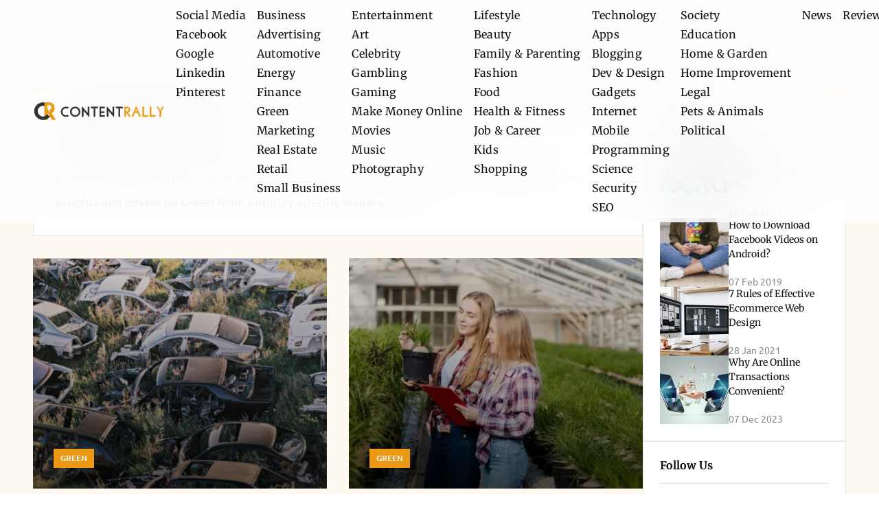

--- FILE ---
content_type: text/html; charset=UTF-8
request_url: https://contentrally.com/category/business/green/
body_size: 64975
content:
<!doctype html>
<html lang="en">

<head><meta charset="UTF-8"><script>if(navigator.userAgent.match(/MSIE|Internet Explorer/i)||navigator.userAgent.match(/Trident\/7\..*?rv:11/i)){var href=document.location.href;if(!href.match(/[?&]nowprocket/)){if(href.indexOf("?")==-1){if(href.indexOf("#")==-1){document.location.href=href+"?nowprocket=1"}else{document.location.href=href.replace("#","?nowprocket=1#")}}else{if(href.indexOf("#")==-1){document.location.href=href+"&nowprocket=1"}else{document.location.href=href.replace("#","&nowprocket=1#")}}}}</script><script>(()=>{class RocketLazyLoadScripts{constructor(){this.v="2.0.4",this.userEvents=["keydown","keyup","mousedown","mouseup","mousemove","mouseover","mouseout","touchmove","touchstart","touchend","touchcancel","wheel","click","dblclick","input"],this.attributeEvents=["onblur","onclick","oncontextmenu","ondblclick","onfocus","onmousedown","onmouseenter","onmouseleave","onmousemove","onmouseout","onmouseover","onmouseup","onmousewheel","onscroll","onsubmit"]}async t(){this.i(),this.o(),/iP(ad|hone)/.test(navigator.userAgent)&&this.h(),this.u(),this.l(this),this.m(),this.k(this),this.p(this),this._(),await Promise.all([this.R(),this.L()]),this.lastBreath=Date.now(),this.S(this),this.P(),this.D(),this.O(),this.M(),await this.C(this.delayedScripts.normal),await this.C(this.delayedScripts.defer),await this.C(this.delayedScripts.async),await this.T(),await this.F(),await this.j(),await this.A(),window.dispatchEvent(new Event("rocket-allScriptsLoaded")),this.everythingLoaded=!0,this.lastTouchEnd&&await new Promise(t=>setTimeout(t,500-Date.now()+this.lastTouchEnd)),this.I(),this.H(),this.U(),this.W()}i(){this.CSPIssue=sessionStorage.getItem("rocketCSPIssue"),document.addEventListener("securitypolicyviolation",t=>{this.CSPIssue||"script-src-elem"!==t.violatedDirective||"data"!==t.blockedURI||(this.CSPIssue=!0,sessionStorage.setItem("rocketCSPIssue",!0))},{isRocket:!0})}o(){window.addEventListener("pageshow",t=>{this.persisted=t.persisted,this.realWindowLoadedFired=!0},{isRocket:!0}),window.addEventListener("pagehide",()=>{this.onFirstUserAction=null},{isRocket:!0})}h(){let t;function e(e){t=e}window.addEventListener("touchstart",e,{isRocket:!0}),window.addEventListener("touchend",function i(o){o.changedTouches[0]&&t.changedTouches[0]&&Math.abs(o.changedTouches[0].pageX-t.changedTouches[0].pageX)<10&&Math.abs(o.changedTouches[0].pageY-t.changedTouches[0].pageY)<10&&o.timeStamp-t.timeStamp<200&&(window.removeEventListener("touchstart",e,{isRocket:!0}),window.removeEventListener("touchend",i,{isRocket:!0}),"INPUT"===o.target.tagName&&"text"===o.target.type||(o.target.dispatchEvent(new TouchEvent("touchend",{target:o.target,bubbles:!0})),o.target.dispatchEvent(new MouseEvent("mouseover",{target:o.target,bubbles:!0})),o.target.dispatchEvent(new PointerEvent("click",{target:o.target,bubbles:!0,cancelable:!0,detail:1,clientX:o.changedTouches[0].clientX,clientY:o.changedTouches[0].clientY})),event.preventDefault()))},{isRocket:!0})}q(t){this.userActionTriggered||("mousemove"!==t.type||this.firstMousemoveIgnored?"keyup"===t.type||"mouseover"===t.type||"mouseout"===t.type||(this.userActionTriggered=!0,this.onFirstUserAction&&this.onFirstUserAction()):this.firstMousemoveIgnored=!0),"click"===t.type&&t.preventDefault(),t.stopPropagation(),t.stopImmediatePropagation(),"touchstart"===this.lastEvent&&"touchend"===t.type&&(this.lastTouchEnd=Date.now()),"click"===t.type&&(this.lastTouchEnd=0),this.lastEvent=t.type,t.composedPath&&t.composedPath()[0].getRootNode()instanceof ShadowRoot&&(t.rocketTarget=t.composedPath()[0]),this.savedUserEvents.push(t)}u(){this.savedUserEvents=[],this.userEventHandler=this.q.bind(this),this.userEvents.forEach(t=>window.addEventListener(t,this.userEventHandler,{passive:!1,isRocket:!0})),document.addEventListener("visibilitychange",this.userEventHandler,{isRocket:!0})}U(){this.userEvents.forEach(t=>window.removeEventListener(t,this.userEventHandler,{passive:!1,isRocket:!0})),document.removeEventListener("visibilitychange",this.userEventHandler,{isRocket:!0}),this.savedUserEvents.forEach(t=>{(t.rocketTarget||t.target).dispatchEvent(new window[t.constructor.name](t.type,t))})}m(){const t="return false",e=Array.from(this.attributeEvents,t=>"data-rocket-"+t),i="["+this.attributeEvents.join("],[")+"]",o="[data-rocket-"+this.attributeEvents.join("],[data-rocket-")+"]",s=(e,i,o)=>{o&&o!==t&&(e.setAttribute("data-rocket-"+i,o),e["rocket"+i]=new Function("event",o),e.setAttribute(i,t))};new MutationObserver(t=>{for(const n of t)"attributes"===n.type&&(n.attributeName.startsWith("data-rocket-")||this.everythingLoaded?n.attributeName.startsWith("data-rocket-")&&this.everythingLoaded&&this.N(n.target,n.attributeName.substring(12)):s(n.target,n.attributeName,n.target.getAttribute(n.attributeName))),"childList"===n.type&&n.addedNodes.forEach(t=>{if(t.nodeType===Node.ELEMENT_NODE)if(this.everythingLoaded)for(const i of[t,...t.querySelectorAll(o)])for(const t of i.getAttributeNames())e.includes(t)&&this.N(i,t.substring(12));else for(const e of[t,...t.querySelectorAll(i)])for(const t of e.getAttributeNames())this.attributeEvents.includes(t)&&s(e,t,e.getAttribute(t))})}).observe(document,{subtree:!0,childList:!0,attributeFilter:[...this.attributeEvents,...e]})}I(){this.attributeEvents.forEach(t=>{document.querySelectorAll("[data-rocket-"+t+"]").forEach(e=>{this.N(e,t)})})}N(t,e){const i=t.getAttribute("data-rocket-"+e);i&&(t.setAttribute(e,i),t.removeAttribute("data-rocket-"+e))}k(t){Object.defineProperty(HTMLElement.prototype,"onclick",{get(){return this.rocketonclick||null},set(e){this.rocketonclick=e,this.setAttribute(t.everythingLoaded?"onclick":"data-rocket-onclick","this.rocketonclick(event)")}})}S(t){function e(e,i){let o=e[i];e[i]=null,Object.defineProperty(e,i,{get:()=>o,set(s){t.everythingLoaded?o=s:e["rocket"+i]=o=s}})}e(document,"onreadystatechange"),e(window,"onload"),e(window,"onpageshow");try{Object.defineProperty(document,"readyState",{get:()=>t.rocketReadyState,set(e){t.rocketReadyState=e},configurable:!0}),document.readyState="loading"}catch(t){console.log("WPRocket DJE readyState conflict, bypassing")}}l(t){this.originalAddEventListener=EventTarget.prototype.addEventListener,this.originalRemoveEventListener=EventTarget.prototype.removeEventListener,this.savedEventListeners=[],EventTarget.prototype.addEventListener=function(e,i,o){o&&o.isRocket||!t.B(e,this)&&!t.userEvents.includes(e)||t.B(e,this)&&!t.userActionTriggered||e.startsWith("rocket-")||t.everythingLoaded?t.originalAddEventListener.call(this,e,i,o):(t.savedEventListeners.push({target:this,remove:!1,type:e,func:i,options:o}),"mouseenter"!==e&&"mouseleave"!==e||t.originalAddEventListener.call(this,e,t.savedUserEvents.push,o))},EventTarget.prototype.removeEventListener=function(e,i,o){o&&o.isRocket||!t.B(e,this)&&!t.userEvents.includes(e)||t.B(e,this)&&!t.userActionTriggered||e.startsWith("rocket-")||t.everythingLoaded?t.originalRemoveEventListener.call(this,e,i,o):t.savedEventListeners.push({target:this,remove:!0,type:e,func:i,options:o})}}J(t,e){this.savedEventListeners=this.savedEventListeners.filter(i=>{let o=i.type,s=i.target||window;return e!==o||t!==s||(this.B(o,s)&&(i.type="rocket-"+o),this.$(i),!1)})}H(){EventTarget.prototype.addEventListener=this.originalAddEventListener,EventTarget.prototype.removeEventListener=this.originalRemoveEventListener,this.savedEventListeners.forEach(t=>this.$(t))}$(t){t.remove?this.originalRemoveEventListener.call(t.target,t.type,t.func,t.options):this.originalAddEventListener.call(t.target,t.type,t.func,t.options)}p(t){let e;function i(e){return t.everythingLoaded?e:e.split(" ").map(t=>"load"===t||t.startsWith("load.")?"rocket-jquery-load":t).join(" ")}function o(o){function s(e){const s=o.fn[e];o.fn[e]=o.fn.init.prototype[e]=function(){return this[0]===window&&t.userActionTriggered&&("string"==typeof arguments[0]||arguments[0]instanceof String?arguments[0]=i(arguments[0]):"object"==typeof arguments[0]&&Object.keys(arguments[0]).forEach(t=>{const e=arguments[0][t];delete arguments[0][t],arguments[0][i(t)]=e})),s.apply(this,arguments),this}}if(o&&o.fn&&!t.allJQueries.includes(o)){const e={DOMContentLoaded:[],"rocket-DOMContentLoaded":[]};for(const t in e)document.addEventListener(t,()=>{e[t].forEach(t=>t())},{isRocket:!0});o.fn.ready=o.fn.init.prototype.ready=function(i){function s(){parseInt(o.fn.jquery)>2?setTimeout(()=>i.bind(document)(o)):i.bind(document)(o)}return"function"==typeof i&&(t.realDomReadyFired?!t.userActionTriggered||t.fauxDomReadyFired?s():e["rocket-DOMContentLoaded"].push(s):e.DOMContentLoaded.push(s)),o([])},s("on"),s("one"),s("off"),t.allJQueries.push(o)}e=o}t.allJQueries=[],o(window.jQuery),Object.defineProperty(window,"jQuery",{get:()=>e,set(t){o(t)}})}P(){const t=new Map;document.write=document.writeln=function(e){const i=document.currentScript,o=document.createRange(),s=i.parentElement;let n=t.get(i);void 0===n&&(n=i.nextSibling,t.set(i,n));const c=document.createDocumentFragment();o.setStart(c,0),c.appendChild(o.createContextualFragment(e)),s.insertBefore(c,n)}}async R(){return new Promise(t=>{this.userActionTriggered?t():this.onFirstUserAction=t})}async L(){return new Promise(t=>{document.addEventListener("DOMContentLoaded",()=>{this.realDomReadyFired=!0,t()},{isRocket:!0})})}async j(){return this.realWindowLoadedFired?Promise.resolve():new Promise(t=>{window.addEventListener("load",t,{isRocket:!0})})}M(){this.pendingScripts=[];this.scriptsMutationObserver=new MutationObserver(t=>{for(const e of t)e.addedNodes.forEach(t=>{"SCRIPT"!==t.tagName||t.noModule||t.isWPRocket||this.pendingScripts.push({script:t,promise:new Promise(e=>{const i=()=>{const i=this.pendingScripts.findIndex(e=>e.script===t);i>=0&&this.pendingScripts.splice(i,1),e()};t.addEventListener("load",i,{isRocket:!0}),t.addEventListener("error",i,{isRocket:!0}),setTimeout(i,1e3)})})})}),this.scriptsMutationObserver.observe(document,{childList:!0,subtree:!0})}async F(){await this.X(),this.pendingScripts.length?(await this.pendingScripts[0].promise,await this.F()):this.scriptsMutationObserver.disconnect()}D(){this.delayedScripts={normal:[],async:[],defer:[]},document.querySelectorAll("script[type$=rocketlazyloadscript]").forEach(t=>{t.hasAttribute("data-rocket-src")?t.hasAttribute("async")&&!1!==t.async?this.delayedScripts.async.push(t):t.hasAttribute("defer")&&!1!==t.defer||"module"===t.getAttribute("data-rocket-type")?this.delayedScripts.defer.push(t):this.delayedScripts.normal.push(t):this.delayedScripts.normal.push(t)})}async _(){await this.L();let t=[];document.querySelectorAll("script[type$=rocketlazyloadscript][data-rocket-src]").forEach(e=>{let i=e.getAttribute("data-rocket-src");if(i&&!i.startsWith("data:")){i.startsWith("//")&&(i=location.protocol+i);try{const o=new URL(i).origin;o!==location.origin&&t.push({src:o,crossOrigin:e.crossOrigin||"module"===e.getAttribute("data-rocket-type")})}catch(t){}}}),t=[...new Map(t.map(t=>[JSON.stringify(t),t])).values()],this.Y(t,"preconnect")}async G(t){if(await this.K(),!0!==t.noModule||!("noModule"in HTMLScriptElement.prototype))return new Promise(e=>{let i;function o(){(i||t).setAttribute("data-rocket-status","executed"),e()}try{if(navigator.userAgent.includes("Firefox/")||""===navigator.vendor||this.CSPIssue)i=document.createElement("script"),[...t.attributes].forEach(t=>{let e=t.nodeName;"type"!==e&&("data-rocket-type"===e&&(e="type"),"data-rocket-src"===e&&(e="src"),i.setAttribute(e,t.nodeValue))}),t.text&&(i.text=t.text),t.nonce&&(i.nonce=t.nonce),i.hasAttribute("src")?(i.addEventListener("load",o,{isRocket:!0}),i.addEventListener("error",()=>{i.setAttribute("data-rocket-status","failed-network"),e()},{isRocket:!0}),setTimeout(()=>{i.isConnected||e()},1)):(i.text=t.text,o()),i.isWPRocket=!0,t.parentNode.replaceChild(i,t);else{const i=t.getAttribute("data-rocket-type"),s=t.getAttribute("data-rocket-src");i?(t.type=i,t.removeAttribute("data-rocket-type")):t.removeAttribute("type"),t.addEventListener("load",o,{isRocket:!0}),t.addEventListener("error",i=>{this.CSPIssue&&i.target.src.startsWith("data:")?(console.log("WPRocket: CSP fallback activated"),t.removeAttribute("src"),this.G(t).then(e)):(t.setAttribute("data-rocket-status","failed-network"),e())},{isRocket:!0}),s?(t.fetchPriority="high",t.removeAttribute("data-rocket-src"),t.src=s):t.src="data:text/javascript;base64,"+window.btoa(unescape(encodeURIComponent(t.text)))}}catch(i){t.setAttribute("data-rocket-status","failed-transform"),e()}});t.setAttribute("data-rocket-status","skipped")}async C(t){const e=t.shift();return e?(e.isConnected&&await this.G(e),this.C(t)):Promise.resolve()}O(){this.Y([...this.delayedScripts.normal,...this.delayedScripts.defer,...this.delayedScripts.async],"preload")}Y(t,e){this.trash=this.trash||[];let i=!0;var o=document.createDocumentFragment();t.forEach(t=>{const s=t.getAttribute&&t.getAttribute("data-rocket-src")||t.src;if(s&&!s.startsWith("data:")){const n=document.createElement("link");n.href=s,n.rel=e,"preconnect"!==e&&(n.as="script",n.fetchPriority=i?"high":"low"),t.getAttribute&&"module"===t.getAttribute("data-rocket-type")&&(n.crossOrigin=!0),t.crossOrigin&&(n.crossOrigin=t.crossOrigin),t.integrity&&(n.integrity=t.integrity),t.nonce&&(n.nonce=t.nonce),o.appendChild(n),this.trash.push(n),i=!1}}),document.head.appendChild(o)}W(){this.trash.forEach(t=>t.remove())}async T(){try{document.readyState="interactive"}catch(t){}this.fauxDomReadyFired=!0;try{await this.K(),this.J(document,"readystatechange"),document.dispatchEvent(new Event("rocket-readystatechange")),await this.K(),document.rocketonreadystatechange&&document.rocketonreadystatechange(),await this.K(),this.J(document,"DOMContentLoaded"),document.dispatchEvent(new Event("rocket-DOMContentLoaded")),await this.K(),this.J(window,"DOMContentLoaded"),window.dispatchEvent(new Event("rocket-DOMContentLoaded"))}catch(t){console.error(t)}}async A(){try{document.readyState="complete"}catch(t){}try{await this.K(),this.J(document,"readystatechange"),document.dispatchEvent(new Event("rocket-readystatechange")),await this.K(),document.rocketonreadystatechange&&document.rocketonreadystatechange(),await this.K(),this.J(window,"load"),window.dispatchEvent(new Event("rocket-load")),await this.K(),window.rocketonload&&window.rocketonload(),await this.K(),this.allJQueries.forEach(t=>t(window).trigger("rocket-jquery-load")),await this.K(),this.J(window,"pageshow");const t=new Event("rocket-pageshow");t.persisted=this.persisted,window.dispatchEvent(t),await this.K(),window.rocketonpageshow&&window.rocketonpageshow({persisted:this.persisted})}catch(t){console.error(t)}}async K(){Date.now()-this.lastBreath>45&&(await this.X(),this.lastBreath=Date.now())}async X(){return document.hidden?new Promise(t=>setTimeout(t)):new Promise(t=>requestAnimationFrame(t))}B(t,e){return e===document&&"readystatechange"===t||(e===document&&"DOMContentLoaded"===t||(e===window&&"DOMContentLoaded"===t||(e===window&&"load"===t||e===window&&"pageshow"===t)))}static run(){(new RocketLazyLoadScripts).t()}}RocketLazyLoadScripts.run()})();</script>
    
    
    <meta http-equiv="X-UA-Compatible" content="IE=edge">
    <meta name="viewport" content="width=device-width, initial-scale=1.0">
    <!-- <meta name="description" content="Put your description here.">
    <link rel="icon" type="image/x-icon" href="">
    <link rel="stylesheet" href="" media="all" /> -->
    <link rel="preconnect" href="https://fonts.gstatic.com" crossorigin>
    
    <!-- <link rel="stylesheet" href="https://cdn.jsdelivr.net/npm/swiper@8/swiper-bundle.min.css" /> -->
    <meta name='robots' content='index, follow, max-image-preview:large, max-snippet:-1, max-video-preview:-1' />

	<!-- This site is optimized with the Yoast SEO Premium plugin v24.1 (Yoast SEO v26.8) - https://yoast.com/product/yoast-seo-premium-wordpress/ -->
	<title>Latest Green News &amp; Topics: ContentRally.com</title>
<link data-rocket-prefetch href="https://fonts.googleapis.com" rel="dns-prefetch">
<link data-rocket-prefetch href="https://pagead2.googlesyndication.com" rel="dns-prefetch">
<link data-rocket-prefetch href="https://www.googletagmanager.com" rel="dns-prefetch">
<link data-rocket-prefetch href="https://stats.wp.com" rel="dns-prefetch">
<link data-rocket-preload as="style" href="https://fonts.googleapis.com/css2?family=Merriweather:wght@300;400;700;900&#038;family=Ubuntu:wght@300;400;500;700&#038;display=swap" rel="preload">
<link href="https://fonts.googleapis.com/css2?family=Merriweather:wght@300;400;700;900&#038;family=Ubuntu:wght@300;400;500;700&#038;display=swap" media="print" onload="this.media=&#039;all&#039;" rel="stylesheet">
<style id="wpr-usedcss">@font-face{font-family:Merriweather;font-style:normal;font-weight:300;font-stretch:100%;font-display:swap;src:url(https://fonts.gstatic.com/s/merriweather/v33/u-4e0qyriQwlOrhSvowK_l5UcA6zuSYEqOzpPe3HOZJ5eX1WtLaQwmYiSeqqJ-k.woff2) format('woff2');unicode-range:U+0000-00FF,U+0131,U+0152-0153,U+02BB-02BC,U+02C6,U+02DA,U+02DC,U+0304,U+0308,U+0329,U+2000-206F,U+20AC,U+2122,U+2191,U+2193,U+2212,U+2215,U+FEFF,U+FFFD}@font-face{font-family:Merriweather;font-style:normal;font-weight:400;font-stretch:100%;font-display:swap;src:url(https://fonts.gstatic.com/s/merriweather/v33/u-4e0qyriQwlOrhSvowK_l5UcA6zuSYEqOzpPe3HOZJ5eX1WtLaQwmYiSeqqJ-k.woff2) format('woff2');unicode-range:U+0000-00FF,U+0131,U+0152-0153,U+02BB-02BC,U+02C6,U+02DA,U+02DC,U+0304,U+0308,U+0329,U+2000-206F,U+20AC,U+2122,U+2191,U+2193,U+2212,U+2215,U+FEFF,U+FFFD}@font-face{font-family:Merriweather;font-style:normal;font-weight:700;font-stretch:100%;font-display:swap;src:url(https://fonts.gstatic.com/s/merriweather/v33/u-4e0qyriQwlOrhSvowK_l5UcA6zuSYEqOzpPe3HOZJ5eX1WtLaQwmYiSeqqJ-k.woff2) format('woff2');unicode-range:U+0000-00FF,U+0131,U+0152-0153,U+02BB-02BC,U+02C6,U+02DA,U+02DC,U+0304,U+0308,U+0329,U+2000-206F,U+20AC,U+2122,U+2191,U+2193,U+2212,U+2215,U+FEFF,U+FFFD}@font-face{font-family:Merriweather;font-style:normal;font-weight:900;font-stretch:100%;font-display:swap;src:url(https://fonts.gstatic.com/s/merriweather/v33/u-4e0qyriQwlOrhSvowK_l5UcA6zuSYEqOzpPe3HOZJ5eX1WtLaQwmYiSeqqJ-k.woff2) format('woff2');unicode-range:U+0000-00FF,U+0131,U+0152-0153,U+02BB-02BC,U+02C6,U+02DA,U+02DC,U+0304,U+0308,U+0329,U+2000-206F,U+20AC,U+2122,U+2191,U+2193,U+2212,U+2215,U+FEFF,U+FFFD}@font-face{font-family:Ubuntu;font-style:normal;font-weight:400;font-display:swap;src:url(https://fonts.gstatic.com/s/ubuntu/v21/4iCs6KVjbNBYlgoKfw72.woff2) format('woff2');unicode-range:U+0000-00FF,U+0131,U+0152-0153,U+02BB-02BC,U+02C6,U+02DA,U+02DC,U+0304,U+0308,U+0329,U+2000-206F,U+20AC,U+2122,U+2191,U+2193,U+2212,U+2215,U+FEFF,U+FFFD}@font-face{font-family:Ubuntu;font-style:normal;font-weight:500;font-display:swap;src:url(https://fonts.gstatic.com/s/ubuntu/v21/4iCv6KVjbNBYlgoCjC3jsGyN.woff2) format('woff2');unicode-range:U+0000-00FF,U+0131,U+0152-0153,U+02BB-02BC,U+02C6,U+02DA,U+02DC,U+0304,U+0308,U+0329,U+2000-206F,U+20AC,U+2122,U+2191,U+2193,U+2212,U+2215,U+FEFF,U+FFFD}@font-face{font-family:Ubuntu;font-style:normal;font-weight:700;font-display:swap;src:url(https://fonts.gstatic.com/s/ubuntu/v21/4iCv6KVjbNBYlgoCxCvjsGyN.woff2) format('woff2');unicode-range:U+0000-00FF,U+0131,U+0152-0153,U+02BB-02BC,U+02C6,U+02DA,U+02DC,U+0304,U+0308,U+0329,U+2000-206F,U+20AC,U+2122,U+2191,U+2193,U+2212,U+2215,U+FEFF,U+FFFD}img:is([sizes=auto i],[sizes^="auto," i]){contain-intrinsic-size:3000px 1500px}img.emoji{display:inline!important;border:none!important;box-shadow:none!important;height:1em!important;width:1em!important;margin:0 .07em!important;vertical-align:-.1em!important;background:0 0!important;padding:0!important}:root{--wp-block-synced-color:#7a00df;--wp-block-synced-color--rgb:122,0,223;--wp-bound-block-color:var(--wp-block-synced-color);--wp-editor-canvas-background:#ddd;--wp-admin-theme-color:#007cba;--wp-admin-theme-color--rgb:0,124,186;--wp-admin-theme-color-darker-10:#006ba1;--wp-admin-theme-color-darker-10--rgb:0,107,160.5;--wp-admin-theme-color-darker-20:#005a87;--wp-admin-theme-color-darker-20--rgb:0,90,135;--wp-admin-border-width-focus:2px}@media (min-resolution:192dpi){:root{--wp-admin-border-width-focus:1.5px}}:root{--wp--preset--font-size--normal:16px;--wp--preset--font-size--huge:42px}.screen-reader-text{border:0;clip-path:inset(50%);height:1px;margin:-1px;overflow:hidden;padding:0;position:absolute;width:1px;word-wrap:normal!important}.screen-reader-text:focus{background-color:#ddd;clip-path:none;color:#444;display:block;font-size:1em;height:auto;left:5px;line-height:normal;padding:15px 23px 14px;text-decoration:none;top:5px;width:auto;z-index:100000}html :where(.has-border-color){border-style:solid}html :where([style*=border-top-color]){border-top-style:solid}html :where([style*=border-right-color]){border-right-style:solid}html :where([style*=border-bottom-color]){border-bottom-style:solid}html :where([style*=border-left-color]){border-left-style:solid}html :where([style*=border-width]){border-style:solid}html :where([style*=border-top-width]){border-top-style:solid}html :where([style*=border-right-width]){border-right-style:solid}html :where([style*=border-bottom-width]){border-bottom-style:solid}html :where([style*=border-left-width]){border-left-style:solid}html :where(img[class*=wp-image-]){height:auto;max-width:100%}:where(figure){margin:0 0 1em}html :where(.is-position-sticky){--wp-admin--admin-bar--position-offset:var(--wp-admin--admin-bar--height,0px)}@media screen and (max-width:600px){html :where(.is-position-sticky){--wp-admin--admin-bar--position-offset:0px}}:root{--wp--preset--aspect-ratio--square:1;--wp--preset--aspect-ratio--4-3:4/3;--wp--preset--aspect-ratio--3-4:3/4;--wp--preset--aspect-ratio--3-2:3/2;--wp--preset--aspect-ratio--2-3:2/3;--wp--preset--aspect-ratio--16-9:16/9;--wp--preset--aspect-ratio--9-16:9/16;--wp--preset--color--black:#000000;--wp--preset--color--cyan-bluish-gray:#abb8c3;--wp--preset--color--white:#ffffff;--wp--preset--color--pale-pink:#f78da7;--wp--preset--color--vivid-red:#cf2e2e;--wp--preset--color--luminous-vivid-orange:#ff6900;--wp--preset--color--luminous-vivid-amber:#fcb900;--wp--preset--color--light-green-cyan:#7bdcb5;--wp--preset--color--vivid-green-cyan:#00d084;--wp--preset--color--pale-cyan-blue:#8ed1fc;--wp--preset--color--vivid-cyan-blue:#0693e3;--wp--preset--color--vivid-purple:#9b51e0;--wp--preset--gradient--vivid-cyan-blue-to-vivid-purple:linear-gradient(135deg,rgb(6, 147, 227) 0%,rgb(155, 81, 224) 100%);--wp--preset--gradient--light-green-cyan-to-vivid-green-cyan:linear-gradient(135deg,rgb(122, 220, 180) 0%,rgb(0, 208, 130) 100%);--wp--preset--gradient--luminous-vivid-amber-to-luminous-vivid-orange:linear-gradient(135deg,rgb(252, 185, 0) 0%,rgb(255, 105, 0) 100%);--wp--preset--gradient--luminous-vivid-orange-to-vivid-red:linear-gradient(135deg,rgb(255, 105, 0) 0%,rgb(207, 46, 46) 100%);--wp--preset--gradient--very-light-gray-to-cyan-bluish-gray:linear-gradient(135deg,rgb(238, 238, 238) 0%,rgb(169, 184, 195) 100%);--wp--preset--gradient--cool-to-warm-spectrum:linear-gradient(135deg,rgb(74, 234, 220) 0%,rgb(151, 120, 209) 20%,rgb(207, 42, 186) 40%,rgb(238, 44, 130) 60%,rgb(251, 105, 98) 80%,rgb(254, 248, 76) 100%);--wp--preset--gradient--blush-light-purple:linear-gradient(135deg,rgb(255, 206, 236) 0%,rgb(152, 150, 240) 100%);--wp--preset--gradient--blush-bordeaux:linear-gradient(135deg,rgb(254, 205, 165) 0%,rgb(254, 45, 45) 50%,rgb(107, 0, 62) 100%);--wp--preset--gradient--luminous-dusk:linear-gradient(135deg,rgb(255, 203, 112) 0%,rgb(199, 81, 192) 50%,rgb(65, 88, 208) 100%);--wp--preset--gradient--pale-ocean:linear-gradient(135deg,rgb(255, 245, 203) 0%,rgb(182, 227, 212) 50%,rgb(51, 167, 181) 100%);--wp--preset--gradient--electric-grass:linear-gradient(135deg,rgb(202, 248, 128) 0%,rgb(113, 206, 126) 100%);--wp--preset--gradient--midnight:linear-gradient(135deg,rgb(2, 3, 129) 0%,rgb(40, 116, 252) 100%);--wp--preset--font-size--small:13px;--wp--preset--font-size--medium:20px;--wp--preset--font-size--large:36px;--wp--preset--font-size--x-large:42px;--wp--preset--spacing--20:0.44rem;--wp--preset--spacing--30:0.67rem;--wp--preset--spacing--40:1rem;--wp--preset--spacing--50:1.5rem;--wp--preset--spacing--60:2.25rem;--wp--preset--spacing--70:3.38rem;--wp--preset--spacing--80:5.06rem;--wp--preset--shadow--natural:6px 6px 9px rgba(0, 0, 0, .2);--wp--preset--shadow--deep:12px 12px 50px rgba(0, 0, 0, .4);--wp--preset--shadow--sharp:6px 6px 0px rgba(0, 0, 0, .2);--wp--preset--shadow--outlined:6px 6px 0px -3px rgb(255, 255, 255),6px 6px rgb(0, 0, 0);--wp--preset--shadow--crisp:6px 6px 0px rgb(0, 0, 0)}:where(.is-layout-flex){gap:.5em}:where(.is-layout-grid){gap:.5em}:where(.wp-block-columns.is-layout-flex){gap:2em}:where(.wp-block-columns.is-layout-grid){gap:2em}:where(.wp-block-post-template.is-layout-flex){gap:1.25em}:where(.wp-block-post-template.is-layout-grid){gap:1.25em}.es_subscription_message.success{color:green;font-size:16px}.es_subscription_message.error{color:red;font-size:16px}.es_spinner_image{display:none;float:right}.es-field-wrap{margin-bottom:.6em}*,:after,:before{box-sizing:border-box;border:0 solid #e5e7eb}:after,:before{--tw-content:""}html{line-height:1.5;-webkit-text-size-adjust:100%;-moz-tab-size:4;-o-tab-size:4;tab-size:4;font-family:ui-sans-serif,system-ui,sans-serif,'Apple Color Emoji','Segoe UI Emoji','Segoe UI Symbol','Noto Color Emoji';font-feature-settings:normal;font-variation-settings:normal;-webkit-tap-highlight-color:transparent}body{margin:0;line-height:inherit}h1,h2,h3,h4,h5{font-size:inherit;font-weight:inherit}a{color:inherit;text-decoration:inherit}strong{font-weight:bolder}code{font-family:ui-monospace,SFMono-Regular,Menlo,Monaco,Consolas,'Liberation Mono','Courier New',monospace;font-feature-settings:normal;font-variation-settings:normal;font-size:1em}sub{font-size:75%;line-height:0;position:relative;vertical-align:baseline}sub{bottom:-.25em}table{text-indent:0;border-color:inherit;border-collapse:collapse}button,input,optgroup,select,textarea{font-family:inherit;font-feature-settings:inherit;font-variation-settings:inherit;font-size:100%;font-weight:inherit;line-height:inherit;letter-spacing:inherit;color:inherit;margin:0;padding:0}button,select{text-transform:none}button,input:where([type=button]),input:where([type=reset]),input:where([type=submit]){-webkit-appearance:button;background-color:transparent;background-image:none}progress{vertical-align:baseline}::-webkit-inner-spin-button,::-webkit-outer-spin-button{height:auto}[type=search]{-webkit-appearance:textfield;outline-offset:-2px}::-webkit-search-decoration{-webkit-appearance:none}::-webkit-file-upload-button{-webkit-appearance:button;font:inherit}dl,figure,h1,h2,h3,h4,h5,p{margin:0}fieldset{margin:0}fieldset,legend{padding:0}ol,ul{list-style:none;margin:0;padding:0}textarea{resize:vertical}input::-moz-placeholder,textarea::-moz-placeholder{opacity:1;color:#9ca3af}input::placeholder,textarea::placeholder{opacity:1;color:#9ca3af}[role=button],button{cursor:pointer}canvas,iframe,img,object,svg,video{display:block;vertical-align:middle}img,video{max-width:100%;height:auto}[hidden]{display:none}:root{background-color:var(--fallback-b1,oklch(var(--b1)/1));color:var(--fallback-bc,oklch(var(--bc)/1))}@supports not (color:oklch(0% 0 0)){:root{color-scheme:light;--fallback-p:#491eff;--fallback-pc:#d4dbff;--fallback-s:#ff41c7;--fallback-sc:#fff9fc;--fallback-a:#00cfbd;--fallback-ac:#00100d;--fallback-n:#2b3440;--fallback-nc:#d7dde4;--fallback-b1:#fff;--fallback-b2:#e5e6e6;--fallback-b3:#e5e6e6;--fallback-bc:#1f2937;--fallback-in:#00b3f0;--fallback-inc:#000;--fallback-su:#00ca92;--fallback-suc:#000;--fallback-wa:#ffc22d;--fallback-wac:#000;--fallback-er:#ff6f70;--fallback-erc:#000}@media (prefers-color-scheme:dark){:root{color-scheme:dark;--fallback-p:#7582ff;--fallback-pc:#050617;--fallback-s:#ff71cf;--fallback-sc:#190211;--fallback-a:#00c7b5;--fallback-ac:#000e0c;--fallback-n:#2a323c;--fallback-nc:#a6adbb;--fallback-b1:#1d232a;--fallback-b2:#191e24;--fallback-b3:#15191e;--fallback-bc:#a6adbb;--fallback-in:#00b3f0;--fallback-inc:#000;--fallback-su:#00ca92;--fallback-suc:#000;--fallback-wa:#ffc22d;--fallback-wac:#000;--fallback-er:#ff6f70;--fallback-erc:#000}}}html{-webkit-tap-highlight-color:transparent}*{scrollbar-color:color-mix(in oklch,currentColor 35%,transparent) transparent}:root{color-scheme:light;--in:72.06% 0.191 231.6;--su:64.8% 0.150 160;--wa:84.71% 0.199 83.87;--er:71.76% 0.221 22.18;--pc:89.824% 0.06192 275.75;--ac:15.352% 0.0368 183.61;--inc:0% 0 0;--suc:0% 0 0;--wac:0% 0 0;--erc:0% 0 0;--rounded-box:1rem;--rounded-btn:0.5rem;--rounded-badge:1.9rem;--animation-btn:0.25s;--animation-input:.2s;--btn-focus-scale:0.95;--border-btn:1px;--tab-border:1px;--tab-radius:0.5rem;--p:49.12% 0.3096 275.75;--s:69.71% 0.329 342.55;--sc:98.71% 0.0106 342.55;--a:76.76% 0.184 183.61;--n:32.1785% 0.02476 255.701624;--nc:89.4994% 0.011585 252.096176;--b1:100% 0 0;--b2:96.1151% 0 0;--b3:92.4169% 0.00108 197.137559;--bc:27.8078% 0.029596 256.847952}:root:has(input.theme-controller[value=light]:checked){color-scheme:light;--in:72.06% 0.191 231.6;--su:64.8% 0.150 160;--wa:84.71% 0.199 83.87;--er:71.76% 0.221 22.18;--pc:89.824% 0.06192 275.75;--ac:15.352% 0.0368 183.61;--inc:0% 0 0;--suc:0% 0 0;--wac:0% 0 0;--erc:0% 0 0;--rounded-box:1rem;--rounded-btn:0.5rem;--rounded-badge:1.9rem;--animation-btn:0.25s;--animation-input:.2s;--btn-focus-scale:0.95;--border-btn:1px;--tab-border:1px;--tab-radius:0.5rem;--p:49.12% 0.3096 275.75;--s:69.71% 0.329 342.55;--sc:98.71% 0.0106 342.55;--a:76.76% 0.184 183.61;--n:32.1785% 0.02476 255.701624;--nc:89.4994% 0.011585 252.096176;--b1:100% 0 0;--b2:96.1151% 0 0;--b3:92.4169% 0.00108 197.137559;--bc:27.8078% 0.029596 256.847952}:root:has(input.theme-controller[value=cupcake]:checked){color-scheme:light;--in:72.06% 0.191 231.6;--su:64.8% 0.150 160;--wa:84.71% 0.199 83.87;--er:71.76% 0.221 22.18;--pc:15.2344% 0.017892 200.026556;--sc:15.787% 0.020249 356.29965;--ac:15.8762% 0.029206 78.618794;--nc:84.7148% 0.013247 313.189598;--inc:0% 0 0;--suc:0% 0 0;--wac:0% 0 0;--erc:0% 0 0;--rounded-box:1rem;--rounded-badge:1.9rem;--animation-btn:0.25s;--animation-input:.2s;--btn-focus-scale:0.95;--border-btn:1px;--p:76.172% 0.089459 200.026556;--s:78.9351% 0.101246 356.29965;--a:79.3811% 0.146032 78.618794;--n:23.5742% 0.066235 313.189598;--b1:97.7882% 0.00418 56.375637;--b2:93.9822% 0.007638 61.449292;--b3:91.5861% 0.006811 53.440502;--bc:23.5742% 0.066235 313.189598;--rounded-btn:1.9rem;--tab-border:2px;--tab-radius:0.7rem}body{--tw-bg-opacity:1;background-color:rgb(254 249 241/var(--tw-bg-opacity));padding-top:8rem}::-webkit-scrollbar{width:8px}::-webkit-scrollbar-track{--tw-bg-opacity:1;background-color:rgb(241 241 241/var(--tw-bg-opacity))}::-webkit-scrollbar-thumb{border-radius:.5rem;--tw-bg-opacity:1;background-color:rgb(136 136 136/var(--tw-bg-opacity))}::-webkit-scrollbar-thumb:hover{--tw-bg-opacity:1;background-color:rgb(85 85 85/var(--tw-bg-opacity))}*,:after,:before{--tw-border-spacing-x:0;--tw-border-spacing-y:0;--tw-translate-x:0;--tw-translate-y:0;--tw-rotate:0;--tw-skew-x:0;--tw-skew-y:0;--tw-scale-x:1;--tw-scale-y:1;--tw-pan-x: ;--tw-pan-y: ;--tw-pinch-zoom: ;--tw-scroll-snap-strictness:proximity;--tw-gradient-from-position: ;--tw-gradient-via-position: ;--tw-gradient-to-position: ;--tw-ordinal: ;--tw-slashed-zero: ;--tw-numeric-figure: ;--tw-numeric-spacing: ;--tw-numeric-fraction: ;--tw-ring-inset: ;--tw-ring-offset-width:0px;--tw-ring-offset-color:#fff;--tw-ring-color:rgba(59, 130, 246, .5);--tw-ring-offset-shadow:0 0 #0000;--tw-ring-shadow:0 0 #0000;--tw-shadow:0 0 #0000;--tw-shadow-colored:0 0 #0000;--tw-blur: ;--tw-brightness: ;--tw-contrast: ;--tw-grayscale: ;--tw-hue-rotate: ;--tw-invert: ;--tw-saturate: ;--tw-sepia: ;--tw-drop-shadow: ;--tw-backdrop-blur: ;--tw-backdrop-brightness: ;--tw-backdrop-contrast: ;--tw-backdrop-grayscale: ;--tw-backdrop-hue-rotate: ;--tw-backdrop-invert: ;--tw-backdrop-opacity: ;--tw-backdrop-saturate: ;--tw-backdrop-sepia: ;--tw-contain-size: ;--tw-contain-layout: ;--tw-contain-paint: ;--tw-contain-style: }::backdrop{--tw-border-spacing-x:0;--tw-border-spacing-y:0;--tw-translate-x:0;--tw-translate-y:0;--tw-rotate:0;--tw-skew-x:0;--tw-skew-y:0;--tw-scale-x:1;--tw-scale-y:1;--tw-pan-x: ;--tw-pan-y: ;--tw-pinch-zoom: ;--tw-scroll-snap-strictness:proximity;--tw-gradient-from-position: ;--tw-gradient-via-position: ;--tw-gradient-to-position: ;--tw-ordinal: ;--tw-slashed-zero: ;--tw-numeric-figure: ;--tw-numeric-spacing: ;--tw-numeric-fraction: ;--tw-ring-inset: ;--tw-ring-offset-width:0px;--tw-ring-offset-color:#fff;--tw-ring-color:rgba(59, 130, 246, .5);--tw-ring-offset-shadow:0 0 #0000;--tw-ring-shadow:0 0 #0000;--tw-shadow:0 0 #0000;--tw-shadow-colored:0 0 #0000;--tw-blur: ;--tw-brightness: ;--tw-contrast: ;--tw-grayscale: ;--tw-hue-rotate: ;--tw-invert: ;--tw-saturate: ;--tw-sepia: ;--tw-drop-shadow: ;--tw-backdrop-blur: ;--tw-backdrop-brightness: ;--tw-backdrop-contrast: ;--tw-backdrop-grayscale: ;--tw-backdrop-hue-rotate: ;--tw-backdrop-invert: ;--tw-backdrop-opacity: ;--tw-backdrop-saturate: ;--tw-backdrop-sepia: ;--tw-contain-size: ;--tw-contain-layout: ;--tw-contain-paint: ;--tw-contain-style: }.container{width:100%;margin-right:auto;margin-left:auto}@media (min-width:640px){.container{max-width:640px}}@media (min-width:768px){.container{max-width:768px}}@media (min-width:1024px){.container{max-width:1024px}}@media (min-width:1280px){.container{max-width:1280px}}@media (min-width:1536px){.container{max-width:1536px}}@media (min-width:1680px){.container{max-width:1680px}}.btn{display:inline-flex;height:3rem;min-height:3rem;flex-shrink:0;cursor:pointer;-webkit-user-select:none;-moz-user-select:none;user-select:none;flex-wrap:wrap;align-items:center;justify-content:center;border-radius:var(--rounded-btn,.5rem);border-color:transparent;border-color:oklch(var(--btn-color,var(--b2))/var(--tw-border-opacity));padding-left:1rem;padding-right:1rem;text-align:center;font-size:.875rem;line-height:1em;gap:.5rem;font-weight:600;text-decoration-line:none;transition-duration:.2s;transition-timing-function:cubic-bezier(0,0,.2,1);border-width:var(--border-btn,1px);transition-property:color,background-color,border-color,opacity,box-shadow,transform;--tw-text-opacity:1;color:var(--fallback-bc,oklch(var(--bc)/var(--tw-text-opacity)));--tw-shadow:0 1px 2px 0 rgba(0, 0, 0, .05);--tw-shadow-colored:0 1px 2px 0 var(--tw-shadow-color);box-shadow:var(--tw-ring-offset-shadow,0 0 #0000),var(--tw-ring-shadow,0 0 #0000),var(--tw-shadow);outline-color:var(--fallback-bc,oklch(var(--bc)/1));background-color:oklch(var(--btn-color,var(--b2))/var(--tw-bg-opacity));--tw-bg-opacity:1;--tw-border-opacity:1}.btn:disabled,.btn[disabled]{pointer-events:none}:where(.btn:is(input[type=checkbox])),:where(.btn:is(input[type=radio])){width:auto;-webkit-appearance:none;-moz-appearance:none;appearance:none}.btn:is(input[type=checkbox]):after,.btn:is(input[type=radio]):after{--tw-content:attr(aria-label);content:var(--tw-content)}.checkbox{flex-shrink:0;--chkbg:var(--fallback-bc,oklch(var(--bc)/1));--chkfg:var(--fallback-b1,oklch(var(--b1)/1));height:1.5rem;width:1.5rem;cursor:pointer;-webkit-appearance:none;-moz-appearance:none;appearance:none;border-radius:var(--rounded-btn,.5rem);border-width:1px;border-color:var(--fallback-bc,oklch(var(--bc)/var(--tw-border-opacity)));--tw-border-opacity:0.2}.collapse:not(td):not(tr):not(colgroup){visibility:visible}.collapse{position:relative;display:grid;overflow:hidden;grid-template-rows:auto 0fr;transition:grid-template-rows .2s;width:100%;border-radius:var(--rounded-box,1rem)}.collapse>input[type=checkbox],.collapse>input[type=radio]{grid-column-start:1;grid-row-start:1}.collapse>input[type=checkbox],.collapse>input[type=radio]{-webkit-appearance:none;-moz-appearance:none;appearance:none;opacity:0}.collapse:focus:not(.collapse-close),.collapse[open]{grid-template-rows:auto 1fr}.collapse:not(.collapse-close):has(>input[type=checkbox]:checked),.collapse:not(.collapse-close):has(>input[type=radio]:checked){grid-template-rows:auto 1fr}.dropdown{position:relative;display:inline-block}.dropdown>:not(summary):focus{outline:transparent solid 2px;outline-offset:2px}.dropdown .dropdown-content{position:absolute}.dropdown:is(:not(details)) .dropdown-content{visibility:hidden;opacity:0;transform-origin:top;--tw-scale-x:.95;--tw-scale-y:.95;transform:translate(var(--tw-translate-x),var(--tw-translate-y)) rotate(var(--tw-rotate)) skewX(var(--tw-skew-x)) skewY(var(--tw-skew-y)) scaleX(var(--tw-scale-x)) scaleY(var(--tw-scale-y));transition-property:color,background-color,border-color,text-decoration-color,fill,stroke,opacity,box-shadow,transform,filter,-webkit-backdrop-filter;transition-property:color,background-color,border-color,text-decoration-color,fill,stroke,opacity,box-shadow,transform,filter,backdrop-filter;transition-property:color,background-color,border-color,text-decoration-color,fill,stroke,opacity,box-shadow,transform,filter,backdrop-filter,-webkit-backdrop-filter;transition-timing-function:cubic-bezier(.4,0,.2,1);transition-timing-function:cubic-bezier(0,0,.2,1);transition-duration:.2s}.dropdown:focus-within .dropdown-content,.dropdown:not(.dropdown-hover):focus .dropdown-content{visibility:visible;opacity:1}@media (hover:hover){.label a:hover{--tw-text-opacity:1;color:var(--fallback-bc,oklch(var(--bc)/var(--tw-text-opacity)))}.menu li>:not(ul,.menu-title,details,.btn).active,.menu li>:not(ul,.menu-title,details,.btn):active{--tw-bg-opacity:1;background-color:var(--fallback-n,oklch(var(--n)/var(--tw-bg-opacity)));--tw-text-opacity:1;color:var(--fallback-nc,oklch(var(--nc)/var(--tw-text-opacity)))}.table tr.hover:hover,.table tr.hover:nth-child(2n):hover{--tw-bg-opacity:1;background-color:var(--fallback-b2,oklch(var(--b2)/var(--tw-bg-opacity)))}.btn:hover{--tw-border-opacity:1;border-color:var(--fallback-b3,oklch(var(--b3)/var(--tw-border-opacity)));--tw-bg-opacity:1;background-color:var(--fallback-b3,oklch(var(--b3)/var(--tw-bg-opacity)))}@supports (color:color-mix(in oklab,black,black)){.btn:hover{background-color:color-mix(in oklab,oklch(var(--btn-color,var(--b2))/var(--tw-bg-opacity,1)) 90%,#000);border-color:color-mix(in oklab,oklch(var(--btn-color,var(--b2))/var(--tw-border-opacity,1)) 90%,#000)}}@supports not (color:oklch(0% 0 0)){.btn:hover{background-color:var(--btn-color,var(--fallback-b2));border-color:var(--btn-color,var(--fallback-b2))}}.btn-ghost:hover{border-color:transparent}@supports (color:oklch(0% 0 0)){.btn-ghost:hover{background-color:var(--fallback-bc,oklch(var(--bc)/.2))}:where(.menu li:not(.menu-title,.disabled)>:not(ul,details,.menu-title)):not(.active,.btn):hover,:where(.menu li:not(.menu-title,.disabled)>details>summary:not(.menu-title)):not(.active,.btn):hover{background-color:var(--fallback-bc,oklch(var(--bc)/.1))}}.btn:disabled:hover,.btn[disabled]:hover{--tw-border-opacity:0;background-color:var(--fallback-n,oklch(var(--n)/var(--tw-bg-opacity)));--tw-bg-opacity:0.2;color:var(--fallback-bc,oklch(var(--bc)/var(--tw-text-opacity)));--tw-text-opacity:0.2}@supports (color:color-mix(in oklab,black,black)){.btn:is(input[type=checkbox]:checked):hover,.btn:is(input[type=radio]:checked):hover{background-color:color-mix(in oklab,var(--fallback-p,oklch(var(--p)/1)) 90%,#000);border-color:color-mix(in oklab,var(--fallback-p,oklch(var(--p)/1)) 90%,#000)}}:where(.menu li:not(.menu-title,.disabled)>:not(ul,details,.menu-title)):not(.active,.btn):hover,:where(.menu li:not(.menu-title,.disabled)>details>summary:not(.menu-title)):not(.active,.btn):hover{cursor:pointer;outline:transparent solid 2px;outline-offset:2px}}.label{display:flex}.label{-webkit-user-select:none;-moz-user-select:none;user-select:none;align-items:center;justify-content:space-between;padding:.5rem .25rem}.input{flex-shrink:1;-webkit-appearance:none;-moz-appearance:none;appearance:none;height:3rem;padding-left:1rem;padding-right:1rem;font-size:1rem;line-height:2;line-height:1.5rem;border-radius:var(--rounded-btn,.5rem);border-width:1px;border-color:transparent;--tw-bg-opacity:1;background-color:var(--fallback-b1,oklch(var(--b1)/var(--tw-bg-opacity)))}.input[type=number]::-webkit-inner-spin-button{margin-top:-1rem;margin-bottom:-1rem;margin-inline-end:-1rem}.join{display:inline-flex;align-items:stretch;border-radius:var(--rounded-btn,.5rem)}.join :where(.join-item){border-start-end-radius:0;border-end-end-radius:0;border-end-start-radius:0;border-start-start-radius:0}.join :where(.join-item:first-child:not(:last-child)),.join :where(:first-child:not(:last-child) .join-item){border-end-start-radius:inherit;border-start-start-radius:inherit}.join :where(.join-item:last-child:not(:first-child)),.join :where(:last-child:not(:first-child) .join-item){border-start-end-radius:inherit;border-end-end-radius:inherit}@supports not selector(:has(*)){:where(.join *){border-radius:inherit}}@supports selector(:has(*)){:where(.join :has(.join-item)){border-radius:inherit}}.link{cursor:pointer;text-decoration-line:underline}.mask{-webkit-mask-size:contain;mask-size:contain;-webkit-mask-repeat:no-repeat;mask-repeat:no-repeat;-webkit-mask-position:center;mask-position:center}.menu{display:flex;flex-direction:column;flex-wrap:wrap;font-size:.875rem;line-height:1.25rem;padding:.5rem}.menu :where(li ul){position:relative;white-space:nowrap;margin-inline-start:1rem;padding-inline-start:.5rem}.menu :where(li:not(.menu-title)>:not(ul,details,.menu-title,.btn)),.menu :where(li:not(.menu-title)>details>summary:not(.menu-title)){display:grid;grid-auto-flow:column;align-content:flex-start;align-items:center;gap:.5rem;grid-auto-columns:minmax(auto,max-content) auto max-content;-webkit-user-select:none;-moz-user-select:none;user-select:none}.menu li.disabled{cursor:not-allowed;-webkit-user-select:none;-moz-user-select:none;user-select:none;color:var(--fallback-bc,oklch(var(--bc)/.3))}.menu :where(li>.menu-dropdown:not(.menu-dropdown-show)){display:none}:where(.menu li){position:relative;display:flex;flex-shrink:0;flex-direction:column;flex-wrap:wrap;align-items:stretch}:where(.menu li) .badge{justify-self:end}:where(.modal){align-items:center}:root:has(:is(.modal-open,.modal:target,.modal-toggle:checked+.modal,.modal[open])){overflow:hidden;scrollbar-gutter:stable}.navbar{display:flex;align-items:center;padding:var(--navbar-padding,.5rem);min-height:4rem;width:100%}:where(.navbar>:not(script,style)){display:inline-flex;align-items:center}.navbar-start{width:50%;justify-content:flex-start}.navbar-center{flex-shrink:0}.navbar-end{width:50%;justify-content:flex-end}.progress{position:relative;width:100%;-webkit-appearance:none;-moz-appearance:none;appearance:none;overflow:hidden;height:.5rem;border-radius:var(--rounded-box,1rem);background-color:var(--fallback-bc,oklch(var(--bc)/.2))}.radio{flex-shrink:0;--chkbg:var(--bc);width:1.5rem;-webkit-appearance:none;border-radius:9999px;border-width:1px;border-color:var(--fallback-bc,oklch(var(--bc)/var(--tw-border-opacity)));--tw-border-opacity:0.2}.radio,.range{height:1.5rem;cursor:pointer;-moz-appearance:none;appearance:none}.range{width:100%;-webkit-appearance:none;--range-shdw:var(--fallback-bc,oklch(var(--bc)/1));overflow:hidden;border-radius:var(--rounded-box,1rem);background-color:transparent}.range:focus{outline:0}.select{display:inline-flex;cursor:pointer;-webkit-user-select:none;-moz-user-select:none;user-select:none;-webkit-appearance:none;-moz-appearance:none;appearance:none;height:3rem;min-height:3rem;padding-inline-start:1rem;padding-inline-end:2.5rem;font-size:.875rem;line-height:1.25rem;line-height:2;border-radius:var(--rounded-btn,.5rem);border-width:1px;border-color:transparent;--tw-bg-opacity:1;background-color:var(--fallback-b1,oklch(var(--b1)/var(--tw-bg-opacity)));background-image:linear-gradient(45deg,transparent 50%,currentColor 0),linear-gradient(135deg,currentColor 50%,transparent 0);background-position:calc(100% - 20px) calc(1px + 50%),calc(100% - 16.1px) calc(1px + 50%);background-size:4px 4px,4px 4px;background-repeat:no-repeat}.select[multiple]{height:auto}.stack{display:inline-grid;place-items:center;align-items:flex-end}.stack>*{grid-column-start:1;grid-row-start:1;transform:translateY(10%) scale(.9);z-index:1;width:100%;opacity:.6}.stack>:nth-child(2){transform:translateY(5%) scale(.95);z-index:2;opacity:.8}.stack>:first-child{transform:translateY(0) scale(1);z-index:3;opacity:1}:where(.\!stats){grid-auto-flow:column!important;overflow-x:auto!important}:where(.stats){grid-auto-flow:column;overflow-x:auto}.swap{position:relative;display:inline-grid;-webkit-user-select:none;-moz-user-select:none;user-select:none;place-content:center;cursor:pointer}.swap>*{grid-column-start:1;grid-row-start:1;transition-duration:.3s;transition-timing-function:cubic-bezier(0,0,.2,1);transition-property:transform,opacity}.swap input{-webkit-appearance:none;-moz-appearance:none;appearance:none}.table{position:relative;width:100%;border-radius:var(--rounded-box,1rem);text-align:left;font-size:.875rem;line-height:1.25rem}.table :where(.table-pin-rows thead tr){position:sticky;top:0;z-index:1;--tw-bg-opacity:1;background-color:var(--fallback-b1,oklch(var(--b1)/var(--tw-bg-opacity)))}.table :where(.table-pin-rows tfoot tr){position:sticky;bottom:0;z-index:1;--tw-bg-opacity:1;background-color:var(--fallback-b1,oklch(var(--b1)/var(--tw-bg-opacity)))}.table :where(.table-pin-cols tr th){position:sticky;left:0;right:0;--tw-bg-opacity:1;background-color:var(--fallback-b1,oklch(var(--b1)/var(--tw-bg-opacity)))}.textarea{min-height:3rem;flex-shrink:1;padding:.5rem 1rem;font-size:.875rem;line-height:1.25rem;line-height:2;border-radius:var(--rounded-btn,.5rem);border-width:1px;border-color:transparent;--tw-bg-opacity:1;background-color:var(--fallback-b1,oklch(var(--b1)/var(--tw-bg-opacity)))}:where(.timeline>li){position:relative;display:grid;flex-shrink:0;align-items:center;grid-template-rows:var(--timeline-row-start,minmax(0,1fr)) auto var(--timeline-row-end,minmax(0,1fr));grid-template-columns:var(--timeline-col-start,minmax(0,1fr)) auto var(--timeline-col-end,minmax(0,1fr))}:where(.timeline>li>hr):first-child{grid-column-start:1;grid-row-start:2}:where(.timeline>li>hr):last-child{grid-column-start:3;grid-column-end:none;grid-row-start:2;grid-row-end:auto}.toggle{flex-shrink:0;--tglbg:var(--fallback-b1,oklch(var(--b1)/1));--handleoffset:1.5rem;--handleoffsetcalculator:calc(var(--handleoffset)*-1);--togglehandleborder:0 0;height:1.5rem;width:3rem;cursor:pointer;-webkit-appearance:none;-moz-appearance:none;appearance:none;border-radius:var(--rounded-badge,1.9rem);border-width:1px;border-color:currentColor;background-color:currentColor;color:var(--fallback-bc,oklch(var(--bc)/.5));transition:background,box-shadow var(--animation-input,.2s) ease-out;box-shadow:var(--handleoffsetcalculator) 0 0 2px var(--tglbg) inset,0 0 0 2px var(--tglbg) inset,var(--togglehandleborder)}@media (prefers-reduced-motion:no-preference){.btn{animation:button-pop var(--animation-btn,.25s) ease-out}}.btn:active:focus,.btn:active:hover{animation:ease-out button-pop;transform:scale(var(--btn-focus-scale,.97))}@supports not (color:oklch(0% 0 0)){.btn{background-color:var(--btn-color,var(--fallback-b2));border-color:var(--btn-color,var(--fallback-b2))}}.btn:focus-visible{outline-style:solid;outline-width:2px;outline-offset:2px}.btn-ghost{border-width:1px;border-color:transparent;background-color:transparent;color:currentColor;--tw-shadow:0 0 #0000;--tw-shadow-colored:0 0 #0000;box-shadow:var(--tw-ring-offset-shadow,0 0 #0000),var(--tw-ring-shadow,0 0 #0000),var(--tw-shadow);outline-color:currentColor}.btn:disabled,.btn[disabled]{--tw-border-opacity:0;background-color:var(--fallback-n,oklch(var(--n)/var(--tw-bg-opacity)));--tw-bg-opacity:0.2;color:var(--fallback-bc,oklch(var(--bc)/var(--tw-text-opacity)));--tw-text-opacity:0.2}.btn:is(input[type=checkbox]:checked),.btn:is(input[type=radio]:checked){--tw-border-opacity:1;border-color:var(--fallback-p,oklch(var(--p)/var(--tw-border-opacity)));--tw-bg-opacity:1;background-color:var(--fallback-p,oklch(var(--p)/var(--tw-bg-opacity)));--tw-text-opacity:1;color:var(--fallback-pc,oklch(var(--pc)/var(--tw-text-opacity)))}.btn:is(input[type=checkbox]:checked):focus-visible,.btn:is(input[type=radio]:checked):focus-visible{outline-color:var(--fallback-p,oklch(var(--p)/1))}@keyframes button-pop{0%{transform:scale(var(--btn-focus-scale,.98))}40%{transform:scale(1.02)}to{transform:scale(1)}}.checkbox:focus{box-shadow:none}.checkbox:focus-visible{outline-style:solid;outline-width:2px;outline-offset:2px;outline-color:var(--fallback-bc,oklch(var(--bc)/1))}.checkbox:disabled{border-width:0;cursor:not-allowed;border-color:transparent;--tw-bg-opacity:1;background-color:var(--fallback-bc,oklch(var(--bc)/var(--tw-bg-opacity)));opacity:.2}.checkbox:checked{background-repeat:no-repeat;animation:checkmark var(--animation-input,.2s) ease-out;background-color:var(--chkbg);background-image:linear-gradient(-45deg,transparent 65%,var(--chkbg) 65.99%),linear-gradient(45deg,transparent 75%,var(--chkbg) 75.99%),linear-gradient(-45deg,var(--chkbg) 40%,transparent 40.99%),linear-gradient(45deg,var(--chkbg) 30%,var(--chkfg) 30.99%,var(--chkfg) 40%,transparent 40.99%),linear-gradient(-45deg,var(--chkfg) 50%,var(--chkbg) 50.99%)}.checkbox:indeterminate{--tw-bg-opacity:1;background-color:var(--fallback-bc,oklch(var(--bc)/var(--tw-bg-opacity)));background-repeat:no-repeat;animation:checkmark var(--animation-input,.2s) ease-out;background-image:linear-gradient(90deg,transparent 80%,var(--chkbg) 80%),linear-gradient(-90deg,transparent 80%,var(--chkbg) 80%),linear-gradient(0deg,var(--chkbg) 43%,var(--chkfg) 43%,var(--chkfg) 57%,var(--chkbg) 57%)}@keyframes checkmark{0%{background-position-y:5px}50%{background-position-y:-2px}to{background-position-y:0}}.collapse:focus-visible{outline-style:solid;outline-width:2px;outline-offset:2px;outline-color:var(--fallback-bc,oklch(var(--bc)/1))}.collapse:has(.collapse-title:focus-visible),.collapse:has(>input[type=checkbox]:focus-visible),.collapse:has(>input[type=radio]:focus-visible){outline-style:solid;outline-width:2px;outline-offset:2px;outline-color:var(--fallback-bc,oklch(var(--bc)/1))}.collapse:not(.collapse-open):not(.collapse-close)>input[type=checkbox],.collapse:not(.collapse-open):not(.collapse-close)>input[type=radio]:not(:checked){cursor:pointer}:where(.collapse>input[type=checkbox]),:where(.collapse>input[type=radio]){z-index:1}:where(.collapse>input[type=checkbox]),:where(.collapse>input[type=radio]){width:100%;padding:1rem;padding-inline-end:3rem;min-height:3.75rem;transition:background-color .2s ease-out}.collapse:focus:not(.collapse-close)>:where(.collapse-content),.collapse:not(.collapse-close)>:where(input[type=checkbox]:checked~.collapse-content),.collapse:not(.collapse-close)>:where(input[type=radio]:checked~.collapse-content),.collapse[open]>:where(.collapse-content){padding-bottom:1rem;transition:padding .2s ease-out,background-color .2s ease-out}.dropdown:focus .dropdown-content,.dropdown:focus-within .dropdown-content{--tw-scale-x:1;--tw-scale-y:1;transform:translate(var(--tw-translate-x),var(--tw-translate-y)) rotate(var(--tw-rotate)) skewX(var(--tw-skew-x)) skewY(var(--tw-skew-y)) scaleX(var(--tw-scale-x)) scaleY(var(--tw-scale-y))}.input input{--tw-bg-opacity:1;background-color:var(--fallback-p,oklch(var(--p)/var(--tw-bg-opacity)));background-color:transparent}.input input:focus{outline:transparent solid 2px;outline-offset:2px}.input[list]::-webkit-calendar-picker-indicator{line-height:1em}.input:focus,.input:focus-within{box-shadow:none;border-color:var(--fallback-bc,oklch(var(--bc)/.2));outline-style:solid;outline-width:2px;outline-offset:2px;outline-color:var(--fallback-bc,oklch(var(--bc)/.2))}.input:disabled,.input:has(>input[disabled]),.input[disabled]{cursor:not-allowed;--tw-border-opacity:1;border-color:var(--fallback-b2,oklch(var(--b2)/var(--tw-border-opacity)));--tw-bg-opacity:1;background-color:var(--fallback-b2,oklch(var(--b2)/var(--tw-bg-opacity)));color:var(--fallback-bc,oklch(var(--bc)/.4))}.input:disabled::-moz-placeholder,.input:has(>input[disabled])::-moz-placeholder,.input[disabled]::-moz-placeholder{color:var(--fallback-bc,oklch(var(--bc)/var(--tw-placeholder-opacity)));--tw-placeholder-opacity:0.2}.input:disabled::placeholder,.input:has(>input[disabled])::placeholder,.input[disabled]::placeholder{color:var(--fallback-bc,oklch(var(--bc)/var(--tw-placeholder-opacity)));--tw-placeholder-opacity:0.2}.input:has(>input[disabled])>input[disabled]{cursor:not-allowed}.input::-webkit-date-and-time-value{text-align:inherit}.join>:where(:not(:first-child)){margin-top:0;margin-bottom:0;margin-inline-start:-1px}.join>:where(:not(:first-child)):is(.btn){margin-inline-start:calc(var(--border-btn)*-1)}.link:focus{outline:transparent solid 2px;outline-offset:2px}.link:focus-visible{outline:currentColor solid 2px;outline-offset:2px}.loading{pointer-events:none;display:inline-block;aspect-ratio:1/1;width:1.5rem;background-color:currentColor;-webkit-mask-size:100%;mask-size:100%;-webkit-mask-repeat:no-repeat;mask-repeat:no-repeat;-webkit-mask-position:center;mask-position:center}.loading{-webkit-mask-image:url("data:image/svg+xml;charset=utf-8,%3Csvg xmlns='http://www.w3.org/2000/svg' width='24' height='24' stroke='%23000'%3E%3Cstyle%3E@keyframes spinner_zKoa{to{transform:rotate(360deg)}}@keyframes spinner_YpZS{0%25{stroke-dasharray:0 150;stroke-dashoffset:0}47.5%25{stroke-dasharray:42 150;stroke-dashoffset:-16}95%25,to{stroke-dasharray:42 150;stroke-dashoffset:-59}}%3C/style%3E%3Cg style='transform-origin:center;animation:spinner_zKoa 2s linear infinite'%3E%3Ccircle cx='12' cy='12' r='9.5' fill='none' stroke-width='3' class='spinner_V8m1' style='stroke-linecap:round;animation:spinner_YpZS 1.5s ease-out infinite'/%3E%3C/g%3E%3C/svg%3E");mask-image:url("data:image/svg+xml;charset=utf-8,%3Csvg xmlns='http://www.w3.org/2000/svg' width='24' height='24' stroke='%23000'%3E%3Cstyle%3E@keyframes spinner_zKoa{to{transform:rotate(360deg)}}@keyframes spinner_YpZS{0%25{stroke-dasharray:0 150;stroke-dashoffset:0}47.5%25{stroke-dasharray:42 150;stroke-dashoffset:-16}95%25,to{stroke-dasharray:42 150;stroke-dashoffset:-59}}%3C/style%3E%3Cg style='transform-origin:center;animation:spinner_zKoa 2s linear infinite'%3E%3Ccircle cx='12' cy='12' r='9.5' fill='none' stroke-width='3' class='spinner_V8m1' style='stroke-linecap:round;animation:spinner_YpZS 1.5s ease-out infinite'/%3E%3C/g%3E%3C/svg%3E")}:where(.menu li:empty){--tw-bg-opacity:1;background-color:var(--fallback-bc,oklch(var(--bc)/var(--tw-bg-opacity)));opacity:.1;margin:.5rem 1rem;height:1px}.menu :where(li ul):before{position:absolute;bottom:.75rem;inset-inline-start:0;top:.75rem;width:1px;--tw-bg-opacity:1;background-color:var(--fallback-bc,oklch(var(--bc)/var(--tw-bg-opacity)));opacity:.1;content:""}.menu :where(li:not(.menu-title)>:not(ul,details,.menu-title,.btn)),.menu :where(li:not(.menu-title)>details>summary:not(.menu-title)){border-radius:var(--rounded-btn,.5rem);padding:.5rem 1rem;text-align:start;transition-property:color,background-color,border-color,text-decoration-color,fill,stroke,opacity,box-shadow,transform,filter,-webkit-backdrop-filter;transition-property:color,background-color,border-color,text-decoration-color,fill,stroke,opacity,box-shadow,transform,filter,backdrop-filter;transition-property:color,background-color,border-color,text-decoration-color,fill,stroke,opacity,box-shadow,transform,filter,backdrop-filter,-webkit-backdrop-filter;transition-timing-function:cubic-bezier(.4,0,.2,1);transition-timing-function:cubic-bezier(0,0,.2,1);transition-duration:.2s;text-wrap:balance}:where(.menu li:not(.menu-title,.disabled)>:not(ul,details,.menu-title)):is(summary):not(.active,.btn):focus-visible,:where(.menu li:not(.menu-title,.disabled)>:not(ul,details,.menu-title)):not(summary,.active,.btn).focus,:where(.menu li:not(.menu-title,.disabled)>:not(ul,details,.menu-title)):not(summary,.active,.btn):focus,:where(.menu li:not(.menu-title,.disabled)>details>summary:not(.menu-title)):is(summary):not(.active,.btn):focus-visible,:where(.menu li:not(.menu-title,.disabled)>details>summary:not(.menu-title)):not(summary,.active,.btn).focus,:where(.menu li:not(.menu-title,.disabled)>details>summary:not(.menu-title)):not(summary,.active,.btn):focus{cursor:pointer;background-color:var(--fallback-bc,oklch(var(--bc)/.1));--tw-text-opacity:1;color:var(--fallback-bc,oklch(var(--bc)/var(--tw-text-opacity)));outline:transparent solid 2px;outline-offset:2px}.menu li>:not(ul,.menu-title,details,.btn).active,.menu li>:not(ul,.menu-title,details,.btn):active{--tw-bg-opacity:1;background-color:var(--fallback-n,oklch(var(--n)/var(--tw-bg-opacity)));--tw-text-opacity:1;color:var(--fallback-nc,oklch(var(--nc)/var(--tw-text-opacity)))}.menu :where(li>details>summary)::-webkit-details-marker{display:none}.menu :where(li>.menu-dropdown-toggle):after,.menu :where(li>details>summary):after{justify-self:end;display:block;margin-top:-.5rem;height:.5rem;width:.5rem;transform:rotate(45deg);transition-property:transform,margin-top;transition-duration:.3s;transition-timing-function:cubic-bezier(.4,0,.2,1);content:"";transform-origin:75% 75%;box-shadow:2px 2px;pointer-events:none}.menu :where(li>.menu-dropdown-toggle.menu-dropdown-show):after,.menu :where(li>details[open]>summary):after{transform:rotate(225deg);margin-top:0}.progress::-moz-progress-bar{border-radius:var(--rounded-box,1rem);--tw-bg-opacity:1;background-color:var(--fallback-bc,oklch(var(--bc)/var(--tw-bg-opacity)))}.progress:indeterminate{--progress-color:var(--fallback-bc,oklch(var(--bc)/1));background-image:repeating-linear-gradient(90deg,var(--progress-color) -1%,var(--progress-color) 10%,transparent 10%,transparent 90%);background-size:200%;background-position-x:15%;animation:5s ease-in-out infinite progress-loading}.progress::-webkit-progress-bar{border-radius:var(--rounded-box,1rem);background-color:transparent}.progress::-webkit-progress-value{border-radius:var(--rounded-box,1rem);--tw-bg-opacity:1;background-color:var(--fallback-bc,oklch(var(--bc)/var(--tw-bg-opacity)))}.progress:indeterminate::-moz-progress-bar{background-color:transparent;background-image:repeating-linear-gradient(90deg,var(--progress-color) -1%,var(--progress-color) 10%,transparent 10%,transparent 90%);background-size:200%;background-position-x:15%;animation:5s ease-in-out infinite progress-loading}@keyframes progress-loading{50%{background-position-x:-115%}}.radio:focus{box-shadow:none}.radio:focus-visible{outline-style:solid;outline-width:2px;outline-offset:2px;outline-color:var(--fallback-bc,oklch(var(--bc)/1))}.radio:checked{--tw-bg-opacity:1;background-color:var(--fallback-bc,oklch(var(--bc)/var(--tw-bg-opacity)));background-image:none;animation:radiomark var(--animation-input,.2s) ease-out;box-shadow:0 0 0 4px var(--fallback-b1,oklch(var(--b1)/1)) inset,0 0 0 4px var(--fallback-b1,oklch(var(--b1)/1)) inset}.radio:disabled{cursor:not-allowed;opacity:.2}@keyframes radiomark{0%{box-shadow:0 0 0 12px var(--fallback-b1,oklch(var(--b1)/1)) inset,0 0 0 12px var(--fallback-b1,oklch(var(--b1)/1)) inset}50%{box-shadow:0 0 0 3px var(--fallback-b1,oklch(var(--b1)/1)) inset,0 0 0 3px var(--fallback-b1,oklch(var(--b1)/1)) inset}to{box-shadow:0 0 0 4px var(--fallback-b1,oklch(var(--b1)/1)) inset,0 0 0 4px var(--fallback-b1,oklch(var(--b1)/1)) inset}}.range:focus-visible::-webkit-slider-thumb{--focus-shadow:0 0 0 6px var(--fallback-b1,oklch(var(--b1)/1)) inset,0 0 0 2rem var(--range-shdw) inset}.range:focus-visible::-moz-range-thumb{--focus-shadow:0 0 0 6px var(--fallback-b1,oklch(var(--b1)/1)) inset,0 0 0 2rem var(--range-shdw) inset}.range::-webkit-slider-runnable-track{height:.5rem;width:100%;border-radius:var(--rounded-box,1rem);background-color:var(--fallback-bc,oklch(var(--bc)/.1))}.range::-moz-range-track{height:.5rem;width:100%;border-radius:var(--rounded-box,1rem);background-color:var(--fallback-bc,oklch(var(--bc)/.1))}.range::-webkit-slider-thumb{position:relative;height:1.5rem;width:1.5rem;border-radius:var(--rounded-box,1rem);border-style:none;--tw-bg-opacity:1;background-color:var(--fallback-b1,oklch(var(--b1)/var(--tw-bg-opacity)));appearance:none;-webkit-appearance:none;top:50%;color:var(--range-shdw);transform:translateY(-50%);--filler-size:100rem;--filler-offset:0.6rem;box-shadow:0 0 0 3px var(--range-shdw) inset,var(--focus-shadow,0 0),calc(var(--filler-size)*-1 - var(--filler-offset)) 0 0 var(--filler-size)}.range::-moz-range-thumb{position:relative;height:1.5rem;width:1.5rem;border-radius:var(--rounded-box,1rem);border-style:none;--tw-bg-opacity:1;background-color:var(--fallback-b1,oklch(var(--b1)/var(--tw-bg-opacity)));top:50%;color:var(--range-shdw);--filler-size:100rem;--filler-offset:0.5rem;box-shadow:0 0 0 3px var(--range-shdw) inset,var(--focus-shadow,0 0),calc(var(--filler-size)*-1 - var(--filler-offset)) 0 0 var(--filler-size)}.select:focus{border-color:var(--fallback-bc,oklch(var(--bc)/.2))}.select:focus{box-shadow:none;outline-style:solid;outline-width:2px;outline-offset:2px;outline-color:var(--fallback-bc,oklch(var(--bc)/.2))}.select:disabled,.select[disabled]{cursor:not-allowed;--tw-border-opacity:1;border-color:var(--fallback-b2,oklch(var(--b2)/var(--tw-border-opacity)));--tw-bg-opacity:1;background-color:var(--fallback-b2,oklch(var(--b2)/var(--tw-bg-opacity)));color:var(--fallback-bc,oklch(var(--bc)/.4))}.select:disabled::-moz-placeholder,.select[disabled]::-moz-placeholder{color:var(--fallback-bc,oklch(var(--bc)/var(--tw-placeholder-opacity)));--tw-placeholder-opacity:0.2}.select:disabled::placeholder,.select[disabled]::placeholder{color:var(--fallback-bc,oklch(var(--bc)/var(--tw-placeholder-opacity)));--tw-placeholder-opacity:0.2}.select[multiple],.select[size].select:not([size="1"]){background-image:none;padding-right:1rem}:where(.\!stats)>:not([hidden])~:not([hidden]){--tw-divide-x-reverse:0!important;--tw-divide-y-reverse:0!important;border-width:calc(0px*(1 - var(--tw-divide-y-reverse))) calc(1px*var(--tw-divide-x-reverse)) calc(0px*var(--tw-divide-y-reverse)) calc(1px*(1 - var(--tw-divide-x-reverse)))!important}:where(.stats)>:not([hidden])~:not([hidden]){--tw-divide-x-reverse:0;--tw-divide-y-reverse:0;border-width:calc(0px*(1 - var(--tw-divide-y-reverse))) calc(1px*var(--tw-divide-x-reverse)) calc(0px*var(--tw-divide-y-reverse)) calc(1px*(1 - var(--tw-divide-x-reverse)))}.table:where([dir=rtl],[dir=rtl] *){text-align:right}.table :where(th,td){padding:.75rem 1rem;vertical-align:middle}.table tr.active,.table tr.active:nth-child(2n){--tw-bg-opacity:1;background-color:var(--fallback-b2,oklch(var(--b2)/var(--tw-bg-opacity)))}.table :where(thead tr,tbody tr:not(:last-child),tbody tr:first-child:last-child){border-bottom-width:1px;--tw-border-opacity:1;border-bottom-color:var(--fallback-b2,oklch(var(--b2)/var(--tw-border-opacity)))}.table :where(thead,tfoot){white-space:nowrap;font-size:.75rem;line-height:1rem;font-weight:700;color:var(--fallback-bc,oklch(var(--bc)/.6))}.table :where(tfoot){border-top-width:1px;--tw-border-opacity:1;border-top-color:var(--fallback-b2,oklch(var(--b2)/var(--tw-border-opacity)))}.textarea:focus{border-color:var(--fallback-bc,oklch(var(--bc)/.2))}.textarea:focus{box-shadow:none;outline-style:solid;outline-width:2px;outline-offset:2px;outline-color:var(--fallback-bc,oklch(var(--bc)/.2))}.textarea:disabled,.textarea[disabled]{cursor:not-allowed;--tw-border-opacity:1;border-color:var(--fallback-b2,oklch(var(--b2)/var(--tw-border-opacity)));--tw-bg-opacity:1;background-color:var(--fallback-b2,oklch(var(--b2)/var(--tw-bg-opacity)));color:var(--fallback-bc,oklch(var(--bc)/.4))}.textarea:disabled::-moz-placeholder,.textarea[disabled]::-moz-placeholder{color:var(--fallback-bc,oklch(var(--bc)/var(--tw-placeholder-opacity)));--tw-placeholder-opacity:0.2}.textarea:disabled::placeholder,.textarea[disabled]::placeholder{color:var(--fallback-bc,oklch(var(--bc)/var(--tw-placeholder-opacity)));--tw-placeholder-opacity:0.2}:where(.timeline hr){--tw-bg-opacity:1;background-color:var(--fallback-b3,oklch(var(--b3)/var(--tw-bg-opacity)))}:where(.timeline:has(.timeline-middle) hr):first-child{border-start-end-radius:var(--rounded-badge,1.9rem);border-end-end-radius:var(--rounded-badge,1.9rem);border-start-start-radius:0;border-end-start-radius:0}:where(.timeline:has(.timeline-middle) hr):last-child{border-start-start-radius:var(--rounded-badge,1.9rem);border-end-start-radius:var(--rounded-badge,1.9rem);border-start-end-radius:0;border-end-end-radius:0}:where(.timeline:not(:has(.timeline-middle)) :first-child hr:last-child){border-start-start-radius:var(--rounded-badge,1.9rem);border-end-start-radius:var(--rounded-badge,1.9rem);border-start-end-radius:0;border-end-end-radius:0}:where(.timeline:not(:has(.timeline-middle)) :last-child hr:first-child){border-start-end-radius:var(--rounded-badge,1.9rem);border-end-end-radius:var(--rounded-badge,1.9rem);border-start-start-radius:0;border-end-start-radius:0}.toggle:focus-visible{outline-style:solid;outline-width:2px;outline-offset:2px;outline-color:var(--fallback-bc,oklch(var(--bc)/.2))}.toggle:hover{background-color:currentColor}.toggle:checked{background-image:none;--handleoffsetcalculator:var(--handleoffset);--tw-text-opacity:1;color:var(--fallback-bc,oklch(var(--bc)/var(--tw-text-opacity)))}.toggle:indeterminate{--tw-text-opacity:1;color:var(--fallback-bc,oklch(var(--bc)/var(--tw-text-opacity)));box-shadow:calc(var(--handleoffset)/2) 0 0 2px var(--tglbg) inset,calc(var(--handleoffset)/-2) 0 0 2px var(--tglbg) inset,0 0 0 2px var(--tglbg) inset}.toggle:disabled{cursor:not-allowed;--tw-border-opacity:1;border-color:var(--fallback-bc,oklch(var(--bc)/var(--tw-border-opacity)));background-color:transparent;opacity:.3;--togglehandleborder:0 0 0 3px var(--fallback-bc,oklch(var(--bc)/1)) inset,var(--handleoffsetcalculator) 0 0 3px var(--fallback-bc,oklch(var(--bc)/1)) inset}:where(.card-side figure>*){width:100%;height:100%;-o-object-fit:cover;object-fit:cover}html:has(.drawer-toggle:checked){overflow-y:hidden;scrollbar-gutter:stable}html:has(.drawer-open.drawer-open){overflow-y:auto;scrollbar-gutter:auto}.menu-horizontal{display:inline-flex;flex-direction:row}:where(.timeline-vertical>li){--timeline-row-start:minmax(0,1fr);--timeline-row-end:minmax(0,1fr);justify-items:center}:where(.timeline-vertical>li>hr):first-child{grid-column-start:2;grid-row-start:1}:where(.timeline-vertical>li>hr):last-child{grid-column-start:2;grid-column-end:auto;grid-row-start:3;grid-row-end:none}:where(.timeline-horizontal>li){align-items:center}:where(.timeline-horizontal>li>hr):first-child{grid-column-start:1;grid-row-start:2}:where(.timeline-horizontal>li>hr):last-child{grid-column-start:3;grid-column-end:none;grid-row-start:2;grid-row-end:auto}:where(.timeline-snap-icon)>li{--timeline-col-start:0.5rem;--timeline-row-start:minmax(0,1fr)}:where(.toast){bottom:0;inset-inline-end:0;inset-inline-start:auto;top:auto;--tw-translate-x:0px;--tw-translate-y:0px;transform:translate(var(--tw-translate-x),var(--tw-translate-y)) rotate(var(--tw-rotate)) skewX(var(--tw-skew-x)) skewY(var(--tw-skew-y)) scaleX(var(--tw-scale-x)) scaleY(var(--tw-scale-y))}:where(.menu-horizontal>li:not(.menu-title)>details>ul){border-radius:var(--rounded-box,1rem);--tw-bg-opacity:1;background-color:var(--fallback-b1,oklch(var(--b1)/var(--tw-bg-opacity)));--tw-shadow:0 20px 25px -5px rgba(0, 0, 0, .1),0 8px 10px -6px rgba(0, 0, 0, .1);--tw-shadow-colored:0 20px 25px -5px var(--tw-shadow-color),0 8px 10px -6px var(--tw-shadow-color);box-shadow:var(--tw-ring-offset-shadow,0 0 #0000),var(--tw-ring-shadow,0 0 #0000),var(--tw-shadow)}:where(.timeline-vertical:has(.timeline-middle)>li>hr):first-child{border-bottom-right-radius:var(--rounded-badge,1.9rem);border-bottom-left-radius:var(--rounded-badge,1.9rem);border-top-left-radius:0;border-top-right-radius:0}:where(.timeline-vertical:has(.timeline-middle)>li>hr):last-child{border-top-left-radius:var(--rounded-badge,1.9rem);border-top-right-radius:var(--rounded-badge,1.9rem);border-bottom-right-radius:0;border-bottom-left-radius:0}:where(.timeline-vertical:not(:has(.timeline-middle)) :first-child>hr:last-child){border-top-left-radius:var(--rounded-badge,1.9rem);border-top-right-radius:var(--rounded-badge,1.9rem);border-bottom-right-radius:0;border-bottom-left-radius:0}:where(.timeline-vertical:not(:has(.timeline-middle)) :last-child>hr:first-child){border-bottom-right-radius:var(--rounded-badge,1.9rem);border-bottom-left-radius:var(--rounded-badge,1.9rem);border-top-left-radius:0;border-top-right-radius:0}:where(.timeline-horizontal:has(.timeline-middle)>li>hr):first-child{border-start-end-radius:var(--rounded-badge,1.9rem);border-end-end-radius:var(--rounded-badge,1.9rem);border-start-start-radius:0;border-end-start-radius:0}:where(.timeline-horizontal:has(.timeline-middle)>li>hr):last-child{border-start-start-radius:var(--rounded-badge,1.9rem);border-end-start-radius:var(--rounded-badge,1.9rem);border-start-end-radius:0;border-end-end-radius:0}:where(.timeline-horizontal:not(:has(.timeline-middle)) :first-child>hr:last-child){border-start-start-radius:var(--rounded-badge,1.9rem);border-end-start-radius:var(--rounded-badge,1.9rem);border-start-end-radius:0;border-end-end-radius:0}:where(.timeline-horizontal:not(:has(.timeline-middle)) :last-child>hr:first-child){border-start-end-radius:var(--rounded-badge,1.9rem);border-end-end-radius:var(--rounded-badge,1.9rem);border-start-start-radius:0;border-end-start-radius:0}.container{padding-left:1rem;padding-right:1rem}@media (min-width:640px){.container{padding-left:1.5rem;padding-right:1.5rem}}@media (min-width:768px){.container{padding-left:2rem;padding-right:2rem}}@media (min-width:1024px){.container{padding-left:3rem;padding-right:3rem}}@media (min-width:1280px){.container{padding-left:3rem;padding-right:3rem}}@media (min-width:1536px){.container{padding-left:3rem;padding-right:3rem}}.card-overlay-card-style2{position:absolute;bottom:0;display:flex;height:100%;width:100%;flex-direction:column;justify-content:flex-end;background-image:linear-gradient(to bottom,var(--tw-gradient-stops));--tw-gradient-from:rgba(0,0,0,.12) var(--tw-gradient-from-position);--tw-gradient-stops:var(--tw-gradient-from),var(--tw-gradient-to);--tw-gradient-to:transparent var(--tw-gradient-to-position);--tw-gradient-stops:var(--tw-gradient-from),rgba(0,0,0,.28) var(--tw-gradient-via-position),var(--tw-gradient-to);--tw-gradient-to:rgba(0,0,0,.6) var(--tw-gradient-to-position);padding:18px}@media (min-width:768px){.card-overlay-card-style2{padding:30px}}.visible{visibility:visible}.collapse{visibility:collapse}.static{position:static}.fixed{position:fixed}.absolute{position:absolute}.relative{position:relative}.bottom-0{bottom:0}.left-0{left:0}.left-4{left:1rem}.top-5{top:1.25rem}.top-\[50\%\]{top:50%}.z-0{z-index:0}.order-first{order:-9999}.m-0{margin:0}.mx-auto{margin-left:auto;margin-right:auto}.my-2{margin-top:.5rem;margin-bottom:.5rem}.mb-0{margin-bottom:0}.mb-12{margin-bottom:3rem}.mb-4{margin-bottom:1rem}.mb-6{margin-bottom:1.5rem}.mb-8{margin-bottom:2rem}.mt-2{margin-top:.5rem}.mt-4{margin-top:1rem}.line-clamp-3{overflow:hidden;display:-webkit-box;-webkit-box-orient:vertical}.line-clamp-3{-webkit-line-clamp:3}.block{display:block}.inline-block{display:inline-block}.inline{display:inline}.flex{display:flex}.table{display:table}.grid{display:grid}.hidden{display:none}.h-7{height:1.75rem}.h-\[21rem\]{height:21rem}.h-fit{height:-moz-fit-content;height:fit-content}.h-full{height:100%}.min-h-\[40\.125rem\]{min-height:40.125rem}.w-48{width:12rem}.w-fit{width:-moz-fit-content;width:fit-content}.w-full{width:100%}.translate-y-\[-50\%\]{--tw-translate-y:-50%}.rotate-90,.translate-y-\[-50\%\]{transform:translate(var(--tw-translate-x),var(--tw-translate-y)) rotate(var(--tw-rotate)) skewX(var(--tw-skew-x)) skewY(var(--tw-skew-y)) scaleX(var(--tw-scale-x)) scaleY(var(--tw-scale-y))}.rotate-90{--tw-rotate:90deg}.transform{transform:translate(var(--tw-translate-x),var(--tw-translate-y)) rotate(var(--tw-rotate)) skewX(var(--tw-skew-x)) skewY(var(--tw-skew-y)) scaleX(var(--tw-scale-x)) scaleY(var(--tw-scale-y))}.cursor-pointer{cursor:pointer}.resize{resize:both}.list-decimal{list-style-type:decimal}.grid-cols-1{grid-template-columns:repeat(1,minmax(0,1fr))}.flex-col{flex-direction:column}.items-center{align-items:center}.justify-start{justify-content:flex-start}.justify-end{justify-content:flex-end}.justify-center{justify-content:center}.justify-between{justify-content:space-between}.gap-2{gap:.5rem}.gap-4{gap:1rem}.gap-5{gap:1.25rem}.gap-6{gap:1.5rem}.gap-8{gap:2rem}.gap-y-4{row-gap:1rem}.overflow-hidden{overflow:hidden}.overflow-x-auto{overflow-x:auto}.rounded-none{border-radius:0}.border{border-width:1px}.border-b-\[1\.5px\]{border-bottom-width:1.5px}.border-t-4{border-top-width:4px}.border-\[\#DEDEDE\]{--tw-border-opacity:1;border-color:rgb(222 222 222/var(--tw-border-opacity))}.border-\[\#E9E9E9\]{--tw-border-opacity:1;border-color:rgb(233 233 233/var(--tw-border-opacity))}.border-\[rgba\(0\2c 0\2c 0\2c 0\.1\)\]{border-color:rgba(0,0,0,.1)}.border-t-\[\#EC9A15\]{--tw-border-opacity:1;border-top-color:rgb(236 154 21/var(--tw-border-opacity))}.bg-\[\#EC9A15\]{--tw-bg-opacity:1;background-color:rgb(236 154 21/var(--tw-bg-opacity))}.bg-white{--tw-bg-opacity:1;background-color:rgb(255 255 255/var(--tw-bg-opacity))}.fill-current{fill:currentColor}.object-cover{-o-object-fit:cover;object-fit:cover}.p-2{padding:.5rem}.p-4{padding:1rem}.p-6{padding:1.5rem}.px-0{padding-left:0;padding-right:0}.px-1{padding-left:.25rem;padding-right:.25rem}.py-4{padding-top:1rem;padding-bottom:1rem}.pb-12{padding-bottom:3rem}.pb-4{padding-bottom:1rem}.pt-0{padding-top:0}.pt-16{padding-top:4rem}.pt-4{padding-top:1rem}.text-center{text-align:center}.font-Merriweather{font-family:Merriweather,serif}.font-Ubuntu{font-family:Ubuntu,sans-serif}.text-2xl{font-size:1.5rem;line-height:2rem}.text-\[22px\]{font-size:22px}.text-base{font-size:1rem;line-height:1.5rem}.text-lg{font-size:1.125rem}.text-lg{line-height:1.75rem}.font-bold{font-weight:700}.font-medium{font-weight:500}.uppercase{text-transform:uppercase}.leading-6{line-height:1.5rem}.leading-7{line-height:1.75rem}.leading-8{line-height:2rem}.text-\[\#101010\]{--tw-text-opacity:1;color:rgb(16 16 16/var(--tw-text-opacity))}.text-\[\#281B17\]{--tw-text-opacity:1;color:rgb(40 27 23/var(--tw-text-opacity))}.text-\[\#595959\]{--tw-text-opacity:1;color:rgb(89 89 89/var(--tw-text-opacity))}.text-\[\#6D6D6D\]{--tw-text-opacity:1;color:rgb(109 109 109/var(--tw-text-opacity))}.text-black{--tw-text-opacity:1;color:rgb(0 0 0/var(--tw-text-opacity))}.text-white{--tw-text-opacity:1;color:rgb(255 255 255/var(--tw-text-opacity))}.underline{text-decoration-line:underline}.underline-offset-4{text-underline-offset:4px}.outline-none{outline:transparent solid 2px;outline-offset:2px}.blur{--tw-blur:blur(8px)}.blur{filter:var(--tw-blur) var(--tw-brightness) var(--tw-contrast) var(--tw-grayscale) var(--tw-hue-rotate) var(--tw-invert) var(--tw-saturate) var(--tw-sepia) var(--tw-drop-shadow)}.filter{filter:var(--tw-blur) var(--tw-brightness) var(--tw-contrast) var(--tw-grayscale) var(--tw-hue-rotate) var(--tw-invert) var(--tw-saturate) var(--tw-sepia) var(--tw-drop-shadow)}.transition{transition-property:color,background-color,border-color,text-decoration-color,fill,stroke,opacity,box-shadow,transform,filter,-webkit-backdrop-filter;transition-property:color,background-color,border-color,text-decoration-color,fill,stroke,opacity,box-shadow,transform,filter,backdrop-filter;transition-property:color,background-color,border-color,text-decoration-color,fill,stroke,opacity,box-shadow,transform,filter,backdrop-filter,-webkit-backdrop-filter;transition-timing-function:cubic-bezier(.4,0,.2,1);transition-duration:.15s}.navbar{position:fixed;top:0;z-index:40;background-color:hsla(0,0%,100%,.8);padding:0;font-family:Merriweather,serif;--tw-backdrop-blur:blur(50px);-webkit-backdrop-filter:var(--tw-backdrop-blur) var(--tw-backdrop-brightness) var(--tw-backdrop-contrast) var(--tw-backdrop-grayscale) var(--tw-backdrop-hue-rotate) var(--tw-backdrop-invert) var(--tw-backdrop-opacity) var(--tw-backdrop-saturate) var(--tw-backdrop-sepia);backdrop-filter:var(--tw-backdrop-blur) var(--tw-backdrop-brightness) var(--tw-backdrop-contrast) var(--tw-backdrop-grayscale) var(--tw-backdrop-hue-rotate) var(--tw-backdrop-invert) var(--tw-backdrop-opacity) var(--tw-backdrop-saturate) var(--tw-backdrop-sepia)}.navlinks{border-radius:0;padding:.5rem;font-family:Merriweather,serif;font-size:1rem;line-height:1.5rem;font-weight:500;line-height:20px;letter-spacing:.02em;--tw-text-opacity:1;color:rgb(16 16 16/var(--tw-text-opacity))}.navlinks:hover{background-color:transparent}.nav-active-item,.navlinks:hover{--tw-text-opacity:1;color:rgb(236 154 21/var(--tw-text-opacity))}.ham-links{margin:.5rem;display:flex;justify-content:space-between;border-radius:0;font-size:1rem;line-height:1.5rem;font-weight:600;line-height:20px;letter-spacing:.02em;--tw-text-opacity:1;color:rgb(16 16 16/var(--tw-text-opacity))}.ham-links:hover{background-color:transparent}.dropdown-content{right:0;margin-top:3rem;width:13rem;--tw-bg-opacity:1;background-color:rgb(245 245 245/var(--tw-bg-opacity));text-align:center;font-size:1.125rem;line-height:1.75rem;--tw-shadow:0 1px 3px 0 rgba(0, 0, 0, .1),0 1px 2px -1px rgba(0, 0, 0, .1);--tw-shadow-colored:0 1px 3px 0 var(--tw-shadow-color),0 1px 2px -1px var(--tw-shadow-color);box-shadow:var(--tw-ring-offset-shadow,0 0 #0000),var(--tw-ring-shadow,0 0 #0000),var(--tw-shadow)}.submenu-dropdown{position:relative;left:0;z-index:10;padding-left:1rem;padding-right:1rem}.center-dropdown,.submenu-dropdown{--tw-bg-opacity:1;background-color:rgb(255 255 255/var(--tw-bg-opacity))}.center-dropdown{visibility:hidden;position:fixed;top:96px!important;height:-moz-fit-content;height:fit-content;width:13rem;padding:.5rem;--tw-shadow:0 10px 15px -3px rgba(0, 0, 0, .1),0 4px 6px -4px rgba(0, 0, 0, .1);--tw-shadow-colored:0 10px 15px -3px var(--tw-shadow-color),0 4px 6px -4px var(--tw-shadow-color);box-shadow:var(--tw-ring-offset-shadow,0 0 #0000),var(--tw-ring-shadow,0 0 #0000),var(--tw-shadow)}.menu-item.menu-item-object-category.menu-item-has-children:hover .sub-menu.center-dropdown{visibility:visible}.dropdown-options{border-radius:0!important;padding-left:10px!important;padding-right:10px!important;font-size:1rem;line-height:1.5rem;font-weight:400;--tw-text-opacity:1;color:rgb(35 35 35/var(--tw-text-opacity))}.dropdown-options:active{background-color:transparent}.menu[class*=" px-"]:not(.menu[class*=" px-0"]) li>*{border-radius:0!important}.menu:where(li)>:where(:not(ul)){gap:0;padding:0}.menu:where(li ul):before{display:none!important}.search-btn{display:flex;align-items:center;-moz-column-gap:.5rem;column-gap:.5rem;--tw-text-opacity:1;color:rgb(170 170 170/var(--tw-text-opacity))}.menu :where(li:not(.menu-title):not(:empty))>:where(:not(ul):active){background:0 0!important}#myModal{position:fixed;top:0;left:0;z-index:50;height:100%;animation:.4s animatetop;overflow-y:auto;--tw-bg-opacity:1;background-color:rgb(255 255 255/var(--tw-bg-opacity));transition-property:all;transition-timing-function:cubic-bezier(.4,0,.2,1);transition-duration:.15s}.modal-content{position:relative;display:flex;height:-moz-fit-content;height:fit-content;width:100%;flex-direction:column;padding-bottom:3rem}@media (min-width:1024px){.modal-content{height:90%;align-items:center;justify-content:center;padding-bottom:0}}.modal-main{margin-left:auto;margin-right:auto;display:flex;flex-direction:column;align-items:center;justify-content:center;--tw-bg-opacity:1;background-color:rgb(255 255 255/var(--tw-bg-opacity));padding-top:1rem}@media (min-width:768px){.modal-main{width:85%}}@media (min-width:1024px){.modal-main{padding-top:0}}.input-sec{position:relative;display:flex;width:100%;align-items:center}.input-field{display:block;width:100%;border-width:1px;--tw-border-opacity:1;border-color:rgb(233 233 233/var(--tw-border-opacity));--tw-bg-opacity:1;background-color:rgb(246 246 246/var(--tw-bg-opacity));padding:19px .5rem 19px 2.5rem;font-size:.875rem;line-height:1.25rem;--tw-text-opacity:1;color:rgb(109 109 109/var(--tw-text-opacity));outline:transparent solid 2px;outline-offset:2px}.input-field::-moz-placeholder{font-family:Merriweather,serif;--tw-text-opacity:1;color:rgb(109 109 109/var(--tw-text-opacity))}.input-field::placeholder{font-family:Merriweather,serif;--tw-text-opacity:1;color:rgb(109 109 109/var(--tw-text-opacity))}.modal-body{margin-top:2.5rem;display:grid;grid-template-columns:repeat(1,minmax(0,1fr));gap:1.5rem;padding-left:.5rem;padding-right:.5rem}@media (min-width:768px){.modal-body{grid-template-columns:repeat(2,minmax(0,1fr));padding-left:0;padding-right:0}}@media (min-width:1024px){.modal-body{grid-template-columns:repeat(3,minmax(0,1fr))}}@media (min-width:1280px){.modal-body{grid-template-columns:repeat(4,minmax(0,1fr))}}@keyframes animatetop{0%{top:-500px}to{top:0}}.footer-sec{position:relative;border-bottom-width:12px;border-color:#ec9a15;--tw-bg-opacity:1;background-color:rgb(48 48 48/var(--tw-bg-opacity));padding-top:2rem;padding-bottom:2rem}@media (min-width:768px){.footer-sec{padding-top:4rem}}.footer-main{position:relative;z-index:10;display:flex;flex-direction:column;justify-content:space-between;gap:2rem;border-bottom-width:1px;border-color:hsla(0,0%,67%,.07);padding-top:1rem;padding-bottom:1rem}@media (min-width:1024px){.footer-main{flex-direction:row}.footer-detail{width:50%}}.footer-desc{font-family:Ubuntu,sans-serif;font-size:1rem;line-height:1.5rem;line-height:30px;--tw-text-opacity:1;color:rgb(160 160 160/var(--tw-text-opacity))}.footer-detail{display:flex;flex-direction:column}@media (min-width:768px){.footer-main{padding-top:4rem;padding-bottom:4rem}.footer-detail{flex-direction:row;justify-content:space-between}}.input-mail{width:100%;background-color:hsla(0,0%,100%,.1);padding:11px 20px;font-size:.75rem;line-height:1rem;line-height:1.5;color:hsla(0,0%,100%,.4);outline:transparent solid 2px;outline-offset:2px}.newsletter-arrow{height:2.5rem;width:2.5rem;--tw-bg-opacity:1;background-color:rgb(255 158 0/var(--tw-bg-opacity));padding:10px}.footer-c-title{margin-bottom:1rem;font-family:Merriweather,serif;font-size:20px;font-weight:700;line-height:30px;--tw-text-opacity:1;color:rgb(255 255 255/var(--tw-text-opacity))}.footer-link{position:relative;margin-bottom:.25rem;display:flex;width:-moz-fit-content;width:fit-content;font-family:Ubuntu,sans-serif;font-size:1rem;line-height:1.5rem;line-height:30px;--tw-text-opacity:1;color:rgb(160 160 160/var(--tw-text-opacity));transition-duration:.5s}.footer-link:hover{--tw-translate-x:0.5rem;transform:translate(var(--tw-translate-x),var(--tw-translate-y)) rotate(var(--tw-rotate)) skewX(var(--tw-skew-x)) skewY(var(--tw-skew-y)) scaleX(var(--tw-scale-x)) scaleY(var(--tw-scale-y));--tw-text-opacity:1;color:rgb(255 255 255/var(--tw-text-opacity))}.icon-main{display:flex;height:2.5rem;width:2.5rem;align-items:center;justify-content:center;border-width:1px;border-color:hsla(0,0%,100%,.1);transition-property:all;transition-timing-function:cubic-bezier(.4,0,.2,1);transition-duration:.3s}.icon-main:hover{--tw-border-opacity:1;border-color:rgb(255 255 255/var(--tw-border-opacity))}.copyright{position:relative;z-index:10;display:flex;flex-direction:column;align-items:center;justify-content:space-between;gap:.5rem;padding-top:1rem;padding-bottom:1rem}@media (min-width:1024px){.copyright{flex-direction:row}}.copyright-desc{display:flex;align-items:center;text-align:center;font-family:Ubuntu,sans-serif;font-size:.875rem;line-height:1.25rem;line-height:21px;letter-spacing:.02em;--tw-text-opacity:1;color:rgb(160 160 160/var(--tw-text-opacity))}@media (min-width:768px){.copyright-desc{font-size:.75rem;line-height:1rem}}.copyright-desc-a{--tw-text-opacity:1;color:rgb(255 255 255/var(--tw-text-opacity));text-decoration-line:underline;text-decoration-color:#fff;transition-property:all;transition-timing-function:cubic-bezier(.4,0,.2,1);transition-duration:.3s}.copyright-desc-a:hover{--tw-text-opacity:1;color:rgb(236 154 21/var(--tw-text-opacity));text-decoration-color:transparent}.content-detail{display:flex;flex-direction:column}.content-detail{justify-content:space-between}.content-title{margin-bottom:.5rem;overflow:hidden;display:-webkit-box;-webkit-box-orient:vertical;-webkit-line-clamp:3;font-family:Merriweather,serif;font-size:14px;line-height:1.5;--tw-text-opacity:1;color:rgb(16 16 16/var(--tw-text-opacity))}.content-date{font-family:Ubuntu,sans-serif;font-size:.875rem;line-height:1rem;--tw-text-opacity:1;color:rgb(137 137 137/var(--tw-text-opacity))}.right-content-card{display:flex;-moz-column-gap:.5rem;column-gap:.5rem}.content-img{height:100px;max-width:100px;-o-object-fit:cover;object-fit:cover}.left,.right{display:flex;height:3rem;width:3rem;align-items:center;justify-content:center;background-color:hsla(0,0%,100%,.6)}.card-cat{width:-moz-fit-content;width:fit-content;--tw-bg-opacity:1;background-color:rgb(236 154 21/var(--tw-bg-opacity));padding:6px 10px;font-family:Ubuntu,sans-serif;font-size:.75rem;font-weight:500;text-transform:uppercase;line-height:1rem}.card-cat{--tw-text-opacity:1;color:rgb(255 255 255/var(--tw-text-opacity))}.main-card-title{margin-top:1rem;margin-bottom:.5rem;overflow:hidden;display:-webkit-box;-webkit-box-orient:vertical;-webkit-line-clamp:3;font-family:Merriweather,serif;font-size:20px;font-weight:700;line-height:1.42;--tw-text-opacity:1;color:rgb(16 16 16/var(--tw-text-opacity))}@media (min-width:768px){.main-card-title{font-size:22px}}@media (min-width:1536px){.main-card-title{font-size:28px}}.main-card-desc{margin-bottom:1rem;overflow:hidden;display:-webkit-box;-webkit-box-orient:vertical;-webkit-line-clamp:2;font-family:Ubuntu,sans-serif;font-size:.875rem;line-height:1.25rem;line-height:28px;--tw-text-opacity:1;color:rgb(105 105 105/var(--tw-text-opacity))}@media (min-width:768px){.main-card-desc{font-size:16px;line-height:32px}}.read-btn{font-weight:700;--tw-text-opacity:1;color:rgb(0 0 0/var(--tw-text-opacity))}.group:hover .read-btn{--tw-text-opacity:1;color:rgb(236 154 21/var(--tw-text-opacity))}.group:hover .svg-hov{--tw-translate-x:0.5rem;transform:translate(var(--tw-translate-x),var(--tw-translate-y)) rotate(var(--tw-rotate)) skewX(var(--tw-skew-x)) skewY(var(--tw-skew-y)) scaleX(var(--tw-scale-x)) scaleY(var(--tw-scale-y));fill:#ec9a15;transition-property:all;transition-timing-function:cubic-bezier(.4,0,.2,1);transition-duration:.3s}.main-card-img{height:100%;width:100%;-o-object-fit:cover;object-fit:cover;transition-property:transform;transition-timing-function:cubic-bezier(.4,0,.2,1);transition-duration:1s}.group:hover .main-card-img{--tw-scale-x:1.1;--tw-scale-y:1.1;transform:translate(var(--tw-translate-x),var(--tw-translate-y)) rotate(var(--tw-rotate)) skewX(var(--tw-skew-x)) skewY(var(--tw-skew-y)) scaleX(var(--tw-scale-x)) scaleY(var(--tw-scale-y))}.sidebar-wrapper{position:sticky;top:8rem;margin-top:1rem;height:100%}.add-post{border-width:1px;--tw-border-opacity:1;border-color:rgb(233 233 233/var(--tw-border-opacity));--tw-bg-opacity:1;background-color:rgb(255 255 255/var(--tw-bg-opacity));padding:1.5rem}.c-border{border-top-width:4px;--tw-border-opacity:1;border-top-color:rgb(236 154 21/var(--tw-border-opacity))}.sidebar-title{margin-bottom:1.5rem;border-bottom-width:1.5px;border-color:rgba(0,0,0,.1);padding-bottom:1rem;font-family:Merriweather,serif;font-size:16px;font-weight:700;line-height:1.25rem;--tw-text-opacity:1;color:rgb(16 16 16/var(--tw-text-opacity))}.table :where(th,td){white-space:normal!important}.main-wrapper{display:flex;flex-direction:column;-moz-column-gap:2rem;column-gap:2rem}.inner-detail{font-family:Ubuntu,sans-serif;font-size:1rem;--tw-text-opacity:1}.inner-detail{margin-bottom:1.5rem;line-height:1.75rem;color:rgb(89 89 89/var(--tw-text-opacity))}@media (min-width:768px){.inner-detail{font-size:18px;line-height:34px}}@media (min-width:1024px){.sidebar-wrapper{margin-top:0;width:25%}.main-wrapper{flex-direction:row}.inner-detail{margin-bottom:2rem}}.inner-ol-sec{margin-left:1.5rem;list-style-type:decimal}.inner-detail-ol-li{margin-bottom:1.5rem;font-family:Ubuntu,sans-serif;font-size:1rem;line-height:1.75rem;--tw-text-opacity:1;color:rgb(89 89 89/var(--tw-text-opacity))}@media (min-width:768px){.inner-detail-ol-li{font-size:18px;line-height:34px}}@media (min-width:1024px){.inner-detail-ol-li{margin-bottom:2rem}}.inner-title-h2{margin-bottom:1rem;overflow:hidden;display:-webkit-box;-webkit-box-orient:vertical;-webkit-line-clamp:2;font-family:Merriweather,serif;font-size:22px;font-weight:700;line-height:1.3;--tw-text-opacity:1;color:rgb(16 16 16/var(--tw-text-opacity))}@media (min-width:768px){.inner-title-h2{font-size:28px}}.inner-title-h3{margin-bottom:1rem;overflow:hidden;display:-webkit-box;-webkit-box-orient:vertical;-webkit-line-clamp:2;font-family:Merriweather,serif;font-size:22px;font-weight:700;text-transform:capitalize;--tw-text-opacity:1;color:rgb(16 16 16/var(--tw-text-opacity))}@media (min-width:768px){.inner-title-h3{font-size:24px}}.inner-title-h4{margin-bottom:1rem;overflow:hidden;display:-webkit-box;-webkit-box-orient:vertical;-webkit-line-clamp:2;font-family:Merriweather,serif;font-size:18px;font-weight:700;line-height:1.3;--tw-text-opacity:1;color:rgb(16 16 16/var(--tw-text-opacity))}@media (min-width:768px){.inner-title-h4{font-size:20px}}.inner-title-h5{margin-bottom:1rem;overflow:hidden;display:-webkit-box;-webkit-box-orient:vertical;-webkit-line-clamp:2;font-family:Merriweather,serif;font-size:16px;font-weight:700;line-height:1.3;--tw-text-opacity:1;color:rgb(16 16 16/var(--tw-text-opacity))}@media (min-width:768px){.inner-title-h5{font-size:18px}}.inner-img{height:100%;width:100%;-o-object-fit:cover;object-fit:cover}.inner-img{max-height:35.37rem}.read-list-sec{margin-top:.5rem;margin-bottom:.5rem;list-style-type:disc;padding-left:1.5rem;font-family:Ubuntu,sans-serif;font-size:16px;line-height:2}@media (min-width:768px){.read-list-sec{font-size:18px}}.read-list{margin-top:.5rem;margin-bottom:.5rem;font-size:.875rem;font-weight:500;line-height:1.25rem;letter-spacing:.02em;--tw-text-opacity:1;color:rgb(89 89 89/var(--tw-text-opacity));text-decoration-line:underline;text-underline-offset:4px;transition-property:color,background-color,border-color,text-decoration-color,fill,stroke,opacity,box-shadow,transform,filter,-webkit-backdrop-filter;transition-property:color,background-color,border-color,text-decoration-color,fill,stroke,opacity,box-shadow,transform,filter,backdrop-filter;transition-property:color,background-color,border-color,text-decoration-color,fill,stroke,opacity,box-shadow,transform,filter,backdrop-filter,-webkit-backdrop-filter;transition-timing-function:cubic-bezier(.4,0,.2,1);transition-duration:.15s}.read-list:hover{--tw-text-opacity:1;color:rgb(236 154 21/var(--tw-text-opacity))}@media (min-width:768px){.read-list{font-size:18px;line-height:34px}}.inner-icon{display:flex;height:2.5rem;width:2.5rem;align-items:center;justify-content:center;--tw-bg-opacity:1;background-color:rgb(232 232 232/var(--tw-bg-opacity));transition-property:all;transition-timing-function:cubic-bezier(.4,0,.2,1);transition-duration:.3s}.inner-icon:hover{--tw-bg-opacity:1;background-color:rgb(0 0 0/var(--tw-bg-opacity))}.form-btn{background-color:transparent;--tw-bg-opacity:1;background-color:rgb(0 0 0/var(--tw-bg-opacity));padding:.25rem 1rem;font-size:15px;font-weight:400;line-height:33px;--tw-text-opacity:1;color:rgb(255 255 255/var(--tw-text-opacity))}@media (min-width:768px){.form-btn{padding:.5rem 1.5rem;font-size:18px}}.page-num{display:flex;height:3rem;width:3rem;align-items:center;justify-content:center;border-width:1px;border-color:rgb(250 226 189/var(--tw-border-opacity));background-color:rgb(255 255 255/var(--tw-bg-opacity));font-size:20px;line-height:1.5rem;color:rgb(16 16 16/var(--tw-text-opacity))}.active-page,.page-num{--tw-border-opacity:1;--tw-bg-opacity:1;--tw-text-opacity:1}.active-page{border-width:1px;border-color:rgb(236 154 21/var(--tw-border-opacity));background-color:rgb(236 154 21/var(--tw-bg-opacity));color:rgb(255 255 255/var(--tw-text-opacity))}.hover-page{border-width:1px}.hover-page:hover{--tw-border-opacity:1;border-color:rgb(236 154 21/var(--tw-border-opacity));--tw-bg-opacity:1;background-color:rgb(236 154 21/var(--tw-bg-opacity));--tw-text-opacity:1;color:rgb(255 255 255/var(--tw-text-opacity))}.about-detail{margin-bottom:1.5rem;font-family:Ubuntu,sans-serif;font-size:1rem;line-height:1.5rem;--tw-text-opacity:1;color:rgb(89 89 89/var(--tw-text-opacity))}@media (min-width:768px){.about-detail{font-size:18px;line-height:34px}}@media (min-width:1024px){.about-detail{margin-bottom:2rem}.about-detail:last-child{margin-bottom:0}}.about-ul-sec{list-style-type:disc}.about-ol-sec,.about-ul-sec{margin-top:.5rem;margin-bottom:.5rem;padding-left:1.25rem}.about-ol-sec{list-style-type:decimal}.about-title-h2{margin-bottom:10px;overflow:hidden;display:-webkit-box;-webkit-box-orient:vertical;-webkit-line-clamp:1;font-family:Merriweather,serif;font-size:18px;font-weight:700;line-height:30px;--tw-text-opacity:1;color:rgb(16 16 16/var(--tw-text-opacity))}@media (min-width:768px){.about-title-h2{font-size:24px;line-height:36px}}@media (min-width:1024px){.about-title-h2{font-size:28px;line-height:46px}}.about-title-h3{margin-bottom:10px;overflow:hidden;display:-webkit-box;-webkit-box-orient:vertical;-webkit-line-clamp:1;font-family:Merriweather,serif;font-size:16px;font-weight:700;line-height:28px;--tw-text-opacity:1;color:rgb(16 16 16/var(--tw-text-opacity))}@media (min-width:768px){.about-title-h3{font-size:22px;line-height:34px}}@media (min-width:1024px){.about-title-h3{font-size:26px;line-height:40px}}.about-title-h4{margin-bottom:10px;overflow:hidden;display:-webkit-box;-webkit-box-orient:vertical;-webkit-line-clamp:1;font-family:Merriweather,serif;font-size:14px;font-weight:700;line-height:30px;--tw-text-opacity:1;color:rgb(16 16 16/var(--tw-text-opacity))}@media (min-width:768px){.about-title-h4{font-size:20px;line-height:36px}}@media (min-width:1024px){.about-title-h4{font-size:24px;line-height:46px}}.about-title-h5{margin-bottom:10px;overflow:hidden;display:-webkit-box;-webkit-box-orient:vertical;-webkit-line-clamp:1;font-family:Merriweather,serif;font-size:14px;font-weight:700;line-height:28px;--tw-text-opacity:1;color:rgb(16 16 16/var(--tw-text-opacity))}@media (min-width:768px){.about-title-h5{font-size:18px;line-height:34px}}@media (min-width:1024px){.about-title-h5{font-size:22px;line-height:43px}}.about-list{margin-top:.5rem;margin-bottom:.5rem;overflow:hidden;display:-webkit-box;-webkit-box-orient:vertical;-webkit-line-clamp:1;font-family:Ubuntu,sans-serif;font-size:.875rem;line-height:1.25rem;--tw-text-opacity:1;color:rgb(89 89 89/var(--tw-text-opacity))}@media (min-width:768px){.about-list{margin-top:.5rem;margin-bottom:.5rem;font-size:20px;line-height:23px}}.input-detail{width:100%;border-width:1px;--tw-border-opacity:1;border-color:rgb(218 218 218/var(--tw-border-opacity));padding:1.5rem;font-family:Ubuntu,sans-serif;font-size:18px;font-weight:500;line-height:2rem;--tw-text-opacity:1;color:rgb(16 16 16/var(--tw-text-opacity));outline:transparent solid 2px;outline-offset:2px}.input-detail::-moz-placeholder{font-weight:500;--tw-text-opacity:1;color:rgb(16 16 16/var(--tw-text-opacity))}.input-detail::placeholder{font-weight:500;--tw-text-opacity:1;color:rgb(16 16 16/var(--tw-text-opacity))}.hover\:bg-transparent:hover{background-color:transparent}.hover\:fill-black:hover{fill:#000}.hover\:text-\[\#EC9A15\]:hover{--tw-text-opacity:1;color:rgb(236 154 21/var(--tw-text-opacity))}.hover\:transition-all:hover{transition-property:all;transition-timing-function:cubic-bezier(.4,0,.2,1);transition-duration:.15s}.active\:bg-transparent:active{background-color:transparent}.group:hover .group-hover\:fill-\[\#FFFFFF\]{fill:#fff}@media (min-width:768px){.md\:mb-0{margin-bottom:0}.md\:w-1\/3{width:33.333333%}.md\:grid-cols-2{grid-template-columns:repeat(2,minmax(0,1fr))}.md\:flex-row{flex-direction:row}.md\:gap-4{gap:1rem}.md\:gap-y-8{row-gap:2rem}.md\:p-8{padding:2rem}.md\:py-6{padding-top:1.5rem;padding-bottom:1.5rem}.md\:text-start{text-align:start}.md\:text-\[32px\]{font-size:32px}.md\:text-lg{font-size:1.125rem;line-height:1.75rem}.md\:leading-\[34px\]{line-height:34px}.md\:leading-\[44px\]{line-height:44px}}@media (min-width:1024px){.lg\:flex{display:flex}.lg\:hidden{display:none}.lg\:w-3\/4{width:75%}.lg\:w-\[39\%\]{width:39%}.lg\:gap-x-5{-moz-column-gap:1.25rem;column-gap:1.25rem}.lg\:py-8{padding-top:2rem;padding-bottom:2rem}.lg\:py-\[1\.5rem\]{padding-top:1.5rem;padding-bottom:1.5rem}.lg\:pb-40{padding-bottom:10rem}}@media (min-width:1280px){.xl\:gap-x-6{-moz-column-gap:1.5rem;column-gap:1.5rem}.xl\:py-\[1\.8rem\]{padding-top:1.8rem;padding-bottom:1.8rem}}@media (min-width:1536px){.\32xl\:gap-6{gap:1.5rem}.\32xl\:gap-x-10{-moz-column-gap:2.5rem;column-gap:2.5rem}.\32xl\:py-\[2\.2rem\]{padding-top:2.2rem;padding-bottom:2.2rem}}@media (min-width:1680px){.\33xl\:py-\[2\.5rem\]{padding-top:2.5rem;padding-bottom:2.5rem}}:root{--swiper-theme-color:#007aff}.swiper{margin-left:auto;margin-right:auto;position:relative;overflow:hidden;list-style:none;padding:0;z-index:1}.swiper-wrapper{position:relative;width:100%;height:100%;z-index:1;display:flex;transition-property:transform;box-sizing:content-box}.swiper-wrapper{transform:translate3d(0,0,0)}.swiper-slide{flex-shrink:0;width:100%;height:100%;position:relative;transition-property:transform}:root{--swiper-navigation-size:44px}.swiper-button-next,.swiper-button-prev{position:absolute;top:50%;width:calc(var(--swiper-navigation-size)/ 44 * 27);height:var(--swiper-navigation-size);margin-top:calc(0px - (var(--swiper-navigation-size)/ 2));z-index:10;cursor:pointer;display:flex;align-items:center;justify-content:center;color:var(--swiper-navigation-color,var(--swiper-theme-color))}.swiper-button-next.swiper-button-disabled,.swiper-button-prev.swiper-button-disabled{opacity:.35;cursor:auto;pointer-events:none}.swiper-button-next.swiper-button-hidden,.swiper-button-prev.swiper-button-hidden{opacity:0;cursor:auto;pointer-events:none}.swiper-navigation-disabled .swiper-button-next,.swiper-navigation-disabled .swiper-button-prev{display:none!important}.swiper-button-next:after,.swiper-button-prev:after{font-family:swiper-icons;font-size:var(--swiper-navigation-size);text-transform:none!important;letter-spacing:0;font-variant:initial;line-height:1}.swiper-button-prev{left:10px;right:auto}.swiper-button-prev:after{content:'prev'}.swiper-button-next{right:10px;left:auto}.swiper-button-next:after{content:'next'}.swiper-button-lock{display:none}.swiper-pagination{position:absolute;text-align:center;transition:.3s opacity;transform:translate3d(0,0,0);z-index:10}.swiper-scrollbar{border-radius:10px;position:relative;-ms-touch-action:none;background:rgba(0,0,0,.1)}.swiper-scrollbar-disabled>.swiper-scrollbar,.swiper-scrollbar.swiper-scrollbar-disabled{display:none!important}.swiper-scrollbar.swiper-scrollbar-horizontal{position:absolute;left:1%;bottom:3px;z-index:50;height:5px;width:98%}.swiper-scrollbar.swiper-scrollbar-vertical{position:absolute;right:3px;top:1%;z-index:50;width:5px;height:98%}.swiper-scrollbar-drag{height:100%;width:100%;position:relative;background:rgba(0,0,0,.5);border-radius:10px;left:0;top:0}.swiper-scrollbar-lock{display:none}.swiper-zoom-container{width:100%;height:100%;display:flex;justify-content:center;align-items:center;text-align:center}.swiper-zoom-container>canvas,.swiper-zoom-container>img,.swiper-zoom-container>svg{max-width:100%;max-height:100%;object-fit:contain}.swiper-slide-zoomed{cursor:move}.swiper-lazy-preloader{width:42px;height:42px;position:absolute;left:50%;top:50%;margin-left:-21px;margin-top:-21px;z-index:10;transform-origin:50%;box-sizing:border-box;border:4px solid var(--swiper-preloader-color,var(--swiper-theme-color));border-radius:50%;border-top-color:transparent}.swiper:not(.swiper-watch-progress) .swiper-lazy-preloader{animation:1s linear infinite swiper-preloader-spin}@keyframes swiper-preloader-spin{0%{transform:rotate(0)}100%{transform:rotate(360deg)}}.swiper .swiper-notification{position:absolute;left:0;top:0;pointer-events:none;opacity:0;z-index:-1000}img#wpstats{display:none}</style><link rel="preload" data-rocket-preload as="image" href="https://contentrally.com/wp-content/uploads/2024/03/Screenshot-2024-03-27-173210-460x312.png" fetchpriority="high">
	<meta name="description" content="Are you looking for Green topics? Read the latest Green news, videos, and discussion topics from the experts. Stay tuned with ContentRally." />
	<link rel="canonical" href="https://contentrally.com/category/business/green/" />
	<meta property="og:locale" content="en_US" />
	<meta property="og:type" content="article" />
	<meta property="og:title" content="Green Archives" />
	<meta property="og:description" content="Are you looking for Green topics? Read the latest Green news, videos, and discussion topics from the experts. Stay tuned with ContentRally." />
	<meta property="og:url" content="https://contentrally.com/category/business/green/" />
	<meta property="og:site_name" content="Content Rally - Your Citizen Newspaper" />
	<meta name="twitter:card" content="summary_large_image" />
	<script type="application/ld+json" class="yoast-schema-graph">{"@context":"https://schema.org","@graph":[{"@type":"CollectionPage","@id":"https://contentrally.com/category/business/green/","url":"https://contentrally.com/category/business/green/","name":"Latest Green News & Topics: ContentRally.com","isPartOf":{"@id":"https://contentrally.com/#website"},"primaryImageOfPage":{"@id":"https://contentrally.com/category/business/green/#primaryimage"},"image":{"@id":"https://contentrally.com/category/business/green/#primaryimage"},"thumbnailUrl":"https://contentrally.com/wp-content/uploads/2024/03/Screenshot-2024-03-27-173210.png","description":"Are you looking for Green topics? Read the latest Green news, videos, and discussion topics from the experts. Stay tuned with ContentRally.","breadcrumb":{"@id":"https://contentrally.com/category/business/green/#breadcrumb"},"inLanguage":"en-US"},{"@type":"ImageObject","inLanguage":"en-US","@id":"https://contentrally.com/category/business/green/#primaryimage","url":"https://contentrally.com/wp-content/uploads/2024/03/Screenshot-2024-03-27-173210.png","contentUrl":"https://contentrally.com/wp-content/uploads/2024/03/Screenshot-2024-03-27-173210.png","width":885,"height":591,"caption":"How Can the Green Revolution of Junk Car Processing Happen?"},{"@type":"BreadcrumbList","@id":"https://contentrally.com/category/business/green/#breadcrumb","itemListElement":[{"@type":"ListItem","position":1,"name":"Home","item":"https://contentrally.com/"},{"@type":"ListItem","position":2,"name":"Business","item":"https://contentrally.com/category/business/"},{"@type":"ListItem","position":3,"name":"Green"}]},{"@type":"WebSite","@id":"https://contentrally.com/#website","url":"https://contentrally.com/","name":"Content Rally - Your Citizen Newspaper","description":"","potentialAction":[{"@type":"SearchAction","target":{"@type":"EntryPoint","urlTemplate":"https://contentrally.com/?s={search_term_string}"},"query-input":{"@type":"PropertyValueSpecification","valueRequired":true,"valueName":"search_term_string"}}],"inLanguage":"en-US"}]}</script>
	<!-- / Yoast SEO Premium plugin. -->


<link rel='dns-prefetch' href='//stats.wp.com' />
<link href='https://fonts.gstatic.com' crossorigin rel='preconnect' />
<link rel="alternate" type="application/rss+xml" title="Content Rally - Your Citizen Newspaper &raquo; Feed" href="https://contentrally.com/feed/" />
<link rel="alternate" type="application/rss+xml" title="Content Rally - Your Citizen Newspaper &raquo; Comments Feed" href="https://contentrally.com/comments/feed/" />
<link rel="alternate" type="application/rss+xml" title="Content Rally - Your Citizen Newspaper &raquo; Green Category Feed" href="https://contentrally.com/category/business/green/feed/" />
<style id='wp-img-auto-sizes-contain-inline-css' type='text/css'></style>
<style id='wp-emoji-styles-inline-css' type='text/css'></style>
<style id='wp-block-library-inline-css' type='text/css'></style><style id='global-styles-inline-css' type='text/css'></style>

<style id='classic-theme-styles-inline-css' type='text/css'></style>



<style id='rocket-lazyload-inline-css' type='text/css'>
.rll-youtube-player{position:relative;padding-bottom:56.23%;height:0;overflow:hidden;max-width:100%;}.rll-youtube-player:focus-within{outline: 2px solid currentColor;outline-offset: 5px;}.rll-youtube-player iframe{position:absolute;top:0;left:0;width:100%;height:100%;z-index:100;background:0 0}.rll-youtube-player img{bottom:0;display:block;left:0;margin:auto;max-width:100%;width:100%;position:absolute;right:0;top:0;border:none;height:auto;-webkit-transition:.4s all;-moz-transition:.4s all;transition:.4s all}.rll-youtube-player img:hover{-webkit-filter:brightness(75%)}.rll-youtube-player .play{height:100%;width:100%;left:0;top:0;position:absolute;background:var(--wpr-bg-f0eae082-ee76-4591-af78-e066e34591ee) no-repeat center;background-color: transparent !important;cursor:pointer;border:none;}
/*# sourceURL=rocket-lazyload-inline-css */
</style>
<script type="rocketlazyloadscript" data-rocket-type="text/javascript" data-rocket-src="https://contentrally.com/wp-includes/js/jquery/jquery.min.js?ver=3.7.1" id="jquery-core-js" data-rocket-defer defer></script>
<script type="rocketlazyloadscript" data-rocket-type="text/javascript" data-rocket-src="https://contentrally.com/wp-includes/js/jquery/jquery-migrate.min.js?ver=3.4.1" id="jquery-migrate-js" data-rocket-defer defer></script>
<link rel="https://api.w.org/" href="https://contentrally.com/wp-json/" /><link rel="alternate" title="JSON" type="application/json" href="https://contentrally.com/wp-json/wp/v2/categories/571" /><link rel="EditURI" type="application/rsd+xml" title="RSD" href="https://contentrally.com/xmlrpc.php?rsd" />
	<style>img#wpstats{display:none}</style>
		<link rel="icon" type="image/gif" href="https://contentrally.com/wp-content/uploads/2016/07/cropped-CONTENT_RALLY102.png"><link rel="icon" href="https://contentrally.com/wp-content/uploads/2016/07/cropped-CONTENT_RALLY102-32x32.png" sizes="32x32" />
<link rel="icon" href="https://contentrally.com/wp-content/uploads/2016/07/cropped-CONTENT_RALLY102-192x192.png" sizes="192x192" />
<link rel="apple-touch-icon" href="https://contentrally.com/wp-content/uploads/2016/07/cropped-CONTENT_RALLY102-180x180.png" />
<meta name="msapplication-TileImage" content="https://contentrally.com/wp-content/uploads/2016/07/cropped-CONTENT_RALLY102-270x270.png" />
<noscript><style id="rocket-lazyload-nojs-css">.rll-youtube-player, [data-lazy-src]{display:none !important;}</style></noscript>
    <meta name="spr-verification" content="85fc792d2fa829q" />
    <meta name="0221af765b4626efa6a8c90d604adf67" content="">
    <meta name="linkdoozer-verification" content="73d3c28b-b0d1-4a82-ae57-3893391988e5" />
    <meta name='linkatomic-verify-code' content='3babd2247bc6dff144bc44f6999cbe9f' />
    <meta name="linksman-verification" content="fzJ0Od2s9oWmcTP4" />
    
    <script type="rocketlazyloadscript" async data-rocket-src="https://pagead2.googlesyndication.com/pagead/js/adsbygoogle.js?client=ca-pub-8618258933118253" crossorigin="anonymous"></script>
    <meta name="XzpPlz" content="Wweqpw" />
  

    <!-- Google tag (gtag.js) -->
    <script type="rocketlazyloadscript" async data-rocket-src="https://www.googletagmanager.com/gtag/js?id=G-L01LM3PWB7"></script>
    <script type="rocketlazyloadscript">
      window.dataLayer = window.dataLayer || [];
      function gtag(){dataLayer.push(arguments);}
      gtag('js', new Date());

      gtag('config', 'G-L01LM3PWB7');
    </script>  

<style id="wpr-lazyload-bg-container"></style><style id="wpr-lazyload-bg-exclusion"></style>
<noscript>
<style id="wpr-lazyload-bg-nostyle">.rll-youtube-player .play{--wpr-bg-f0eae082-ee76-4591-af78-e066e34591ee: url('https://contentrally.com/wp-content/plugins/wp-rocket/assets/img/youtube.png');}</style>
</noscript>
<script type="application/javascript">const rocket_pairs = [{"selector":".rll-youtube-player .play","style":".rll-youtube-player .play{--wpr-bg-f0eae082-ee76-4591-af78-e066e34591ee: url('https:\/\/contentrally.com\/wp-content\/plugins\/wp-rocket\/assets\/img\/youtube.png');}","hash":"f0eae082-ee76-4591-af78-e066e34591ee","url":"https:\/\/contentrally.com\/wp-content\/plugins\/wp-rocket\/assets\/img\/youtube.png"}]; const rocket_excluded_pairs = [];</script><meta name="generator" content="WP Rocket 3.20.3" data-wpr-features="wpr_lazyload_css_bg_img wpr_remove_unused_css wpr_delay_js wpr_defer_js wpr_minify_js wpr_lazyload_images wpr_lazyload_iframes wpr_preconnect_external_domains wpr_oci wpr_image_dimensions wpr_minify_css wpr_preload_links wpr_desktop" /></head>

<body class="archive category category-green category-571 wp-theme-cr-blog-theme">
  <header  class="relative">
    <nav class="navbar">
      <div class="container mx-auto ">
        <div class="w-full flex justify-between items-center relative">
          <div class="navbar-start w-fit">
            <a href="https://contentrally.com">
              <figure class="rounded-none m-0 w-48 h-7">
                                  <img width="204" height="30" class="w-full h-full object-cover" src="https://contentrally.com/wp-content/themes/cr-blog-theme/images/logo.svg" alt="logo" />
                              </figure>
            </a>
            <!-- <a href="#">
              <figure class="rounded-none m-0 w-48 h-7">
                <img class="w-full h-full object-cover" src="data:image/svg+xml,%3Csvg%20xmlns='http://www.w3.org/2000/svg'%20viewBox='0%200%200%200'%3E%3C/svg%3E" alt="logo" data-lazy-src="/images/logo.svg" /><noscript><img class="w-full h-full object-cover" src="/images/logo.svg" alt="logo" /></noscript>
              </figure>
            </a> -->
          </div>
          <div class="navbar-center hidden lg:flex"><ul id="menu-main-nav" class="menu menu-horizontal lg:gap-x-5 xl:gap-x-6 2xl:gap-x-10 relative text-lg"><li id="menu-item-2653" class="menu-item menu-item-type-taxonomy menu-item-object-category menu-item-has-children menu-item-2653 "><a href="https://contentrally.com/category/social-media/" class="navlinks">Social Media</a>
<ul class="sub-menu">
	<li id="menu-item-2654" class="menu-item menu-item-type-taxonomy menu-item-object-category menu-item-2654 "><a href="https://contentrally.com/category/social-media/face-book/" class="navlinks">Facebook</a></li>
	<li id="menu-item-2655" class="menu-item menu-item-type-taxonomy menu-item-object-category menu-item-2655 "><a href="https://contentrally.com/category/google/" class="navlinks">Google</a></li>
	<li id="menu-item-2656" class="menu-item menu-item-type-taxonomy menu-item-object-category menu-item-2656 "><a href="https://contentrally.com/category/social-media/linkedin/" class="navlinks">Linkedin</a></li>
	<li id="menu-item-2657" class="menu-item menu-item-type-taxonomy menu-item-object-category menu-item-2657 "><a href="https://contentrally.com/category/social-media/pinterest/" class="navlinks">Pinterest</a></li>
</ul>
</li>
<li id="menu-item-2624" class="menu-item menu-item-type-taxonomy menu-item-object-category current-category-ancestor current-menu-ancestor current-menu-parent current-category-parent menu-item-has-children menu-item-2624 "><a href="https://contentrally.com/category/business/" class="navlinks">Business</a>
<ul class="sub-menu">
	<li id="menu-item-2625" class="menu-item menu-item-type-taxonomy menu-item-object-category menu-item-2625 "><a href="https://contentrally.com/category/business/advertising/" class="navlinks">Advertising</a></li>
	<li id="menu-item-2626" class="menu-item menu-item-type-taxonomy menu-item-object-category menu-item-2626 "><a href="https://contentrally.com/category/business/automotive/" class="navlinks">Automotive</a></li>
	<li id="menu-item-2627" class="menu-item menu-item-type-taxonomy menu-item-object-category menu-item-2627 "><a href="https://contentrally.com/category/business/energy/" class="navlinks">Energy</a></li>
	<li id="menu-item-2628" class="menu-item menu-item-type-taxonomy menu-item-object-category menu-item-2628 "><a href="https://contentrally.com/category/business/finance/" class="navlinks">Finance</a></li>
	<li id="menu-item-2629" class="menu-item menu-item-type-taxonomy menu-item-object-category current-menu-item menu-item-2629 "><a href="https://contentrally.com/category/business/green/" aria-current="page" class="navlinks">Green</a></li>
	<li id="menu-item-2630" class="menu-item menu-item-type-taxonomy menu-item-object-category menu-item-2630 "><a href="https://contentrally.com/category/business/marketing/" class="navlinks">Marketing</a></li>
	<li id="menu-item-2631" class="menu-item menu-item-type-taxonomy menu-item-object-category menu-item-2631 "><a href="https://contentrally.com/category/business/real-estate/" class="navlinks">Real Estate</a></li>
	<li id="menu-item-2632" class="menu-item menu-item-type-taxonomy menu-item-object-category menu-item-2632 "><a href="https://contentrally.com/category/business/retail/" class="navlinks">Retail</a></li>
	<li id="menu-item-2633" class="menu-item menu-item-type-taxonomy menu-item-object-category menu-item-2633 "><a href="https://contentrally.com/category/business/small-business/" class="navlinks">Small Business</a></li>
</ul>
</li>
<li id="menu-item-2634" class="menu-item menu-item-type-taxonomy menu-item-object-category menu-item-has-children menu-item-2634 "><a href="https://contentrally.com/category/entertainment/" class="navlinks">Entertainment</a>
<ul class="sub-menu">
	<li id="menu-item-2635" class="menu-item menu-item-type-taxonomy menu-item-object-category menu-item-2635 "><a href="https://contentrally.com/category/entertainment/art/" class="navlinks">Art</a></li>
	<li id="menu-item-2636" class="menu-item menu-item-type-taxonomy menu-item-object-category menu-item-2636 "><a href="https://contentrally.com/category/entertainment/celebrity/" class="navlinks">Celebrity</a></li>
	<li id="menu-item-2637" class="menu-item menu-item-type-taxonomy menu-item-object-category menu-item-2637 "><a href="https://contentrally.com/category/entertainment/gambling/" class="navlinks">Gambling</a></li>
	<li id="menu-item-2638" class="menu-item menu-item-type-taxonomy menu-item-object-category menu-item-2638 "><a href="https://contentrally.com/category/entertainment/gaming/" class="navlinks">Gaming</a></li>
	<li id="menu-item-2639" class="menu-item menu-item-type-taxonomy menu-item-object-category menu-item-2639 "><a href="https://contentrally.com/category/entertainment/make-money-online/" class="navlinks">Make Money Online</a></li>
	<li id="menu-item-2640" class="menu-item menu-item-type-taxonomy menu-item-object-category menu-item-2640 "><a href="https://contentrally.com/category/entertainment/movies/" class="navlinks">Movies</a></li>
	<li id="menu-item-2641" class="menu-item menu-item-type-taxonomy menu-item-object-category menu-item-2641 "><a href="https://contentrally.com/category/entertainment/music/" class="navlinks">Music</a></li>
	<li id="menu-item-2642" class="menu-item menu-item-type-taxonomy menu-item-object-category menu-item-2642 "><a href="https://contentrally.com/category/entertainment/photography/" class="navlinks">Photography</a></li>
</ul>
</li>
<li id="menu-item-2643" class="menu-item menu-item-type-taxonomy menu-item-object-category menu-item-has-children menu-item-2643 "><a href="https://contentrally.com/category/lifestyle/" class="navlinks">Lifestyle</a>
<ul class="sub-menu">
	<li id="menu-item-2644" class="menu-item menu-item-type-taxonomy menu-item-object-category menu-item-2644 "><a href="https://contentrally.com/category/lifestyle/beauty/" class="navlinks">Beauty</a></li>
	<li id="menu-item-2645" class="menu-item menu-item-type-taxonomy menu-item-object-category menu-item-2645 "><a href="https://contentrally.com/category/lifestyle/family-parenting/" class="navlinks">Family &#038; Parenting</a></li>
	<li id="menu-item-2646" class="menu-item menu-item-type-taxonomy menu-item-object-category menu-item-2646 "><a href="https://contentrally.com/category/lifestyle/fashion/" class="navlinks">Fashion</a></li>
	<li id="menu-item-2647" class="menu-item menu-item-type-taxonomy menu-item-object-category menu-item-2647 "><a href="https://contentrally.com/category/lifestyle/food/" class="navlinks">Food</a></li>
	<li id="menu-item-2648" class="menu-item menu-item-type-taxonomy menu-item-object-category menu-item-2648 "><a href="https://contentrally.com/category/lifestyle/health-fitness/" class="navlinks">Health &amp; Fitness</a></li>
	<li id="menu-item-2650" class="menu-item menu-item-type-taxonomy menu-item-object-category menu-item-2650 "><a href="https://contentrally.com/category/lifestyle/job-career/" class="navlinks">Job &amp; Career</a></li>
	<li id="menu-item-2651" class="menu-item menu-item-type-taxonomy menu-item-object-category menu-item-2651 "><a href="https://contentrally.com/category/lifestyle/kids/" class="navlinks">Kids</a></li>
	<li id="menu-item-2652" class="menu-item menu-item-type-taxonomy menu-item-object-category menu-item-2652 "><a href="https://contentrally.com/category/lifestyle/shopping/" class="navlinks">Shopping</a></li>
</ul>
</li>
<li id="menu-item-2674" class="menu-item menu-item-type-taxonomy menu-item-object-category menu-item-has-children menu-item-2674 "><a href="https://contentrally.com/category/technology/" class="navlinks">Technology</a>
<ul class="sub-menu">
	<li id="menu-item-2658" class="menu-item menu-item-type-taxonomy menu-item-object-category menu-item-2658 "><a href="https://contentrally.com/category/technology/apps/" class="navlinks">Apps</a></li>
	<li id="menu-item-2659" class="menu-item menu-item-type-taxonomy menu-item-object-category menu-item-2659 "><a href="https://contentrally.com/category/technology/blogging/" class="navlinks">Blogging</a></li>
	<li id="menu-item-2660" class="menu-item menu-item-type-taxonomy menu-item-object-category menu-item-2660 "><a href="https://contentrally.com/category/technology/dev-design/" class="navlinks">Dev &amp; Design</a></li>
	<li id="menu-item-2661" class="menu-item menu-item-type-taxonomy menu-item-object-category menu-item-2661 "><a href="https://contentrally.com/category/technology/gadgets/" class="navlinks">Gadgets</a></li>
	<li id="menu-item-2662" class="menu-item menu-item-type-taxonomy menu-item-object-category menu-item-2662 "><a href="https://contentrally.com/category/technology/internet/" class="navlinks">Internet</a></li>
	<li id="menu-item-2663" class="menu-item menu-item-type-taxonomy menu-item-object-category menu-item-2663 "><a href="https://contentrally.com/category/technology/mobile/" class="navlinks">Mobile</a></li>
	<li id="menu-item-2664" class="menu-item menu-item-type-taxonomy menu-item-object-category menu-item-2664 "><a href="https://contentrally.com/category/technology/programming/" class="navlinks">Programming</a></li>
	<li id="menu-item-2665" class="menu-item menu-item-type-taxonomy menu-item-object-category menu-item-2665 "><a href="https://contentrally.com/category/technology/science/" class="navlinks">Science</a></li>
	<li id="menu-item-2666" class="menu-item menu-item-type-taxonomy menu-item-object-category menu-item-2666 "><a href="https://contentrally.com/category/technology/security/" class="navlinks">Security</a></li>
	<li id="menu-item-2667" class="menu-item menu-item-type-taxonomy menu-item-object-category menu-item-2667 "><a href="https://contentrally.com/category/technology/seo/" class="navlinks">SEO</a></li>
</ul>
</li>
<li id="menu-item-2675" class="menu-item menu-item-type-taxonomy menu-item-object-category menu-item-has-children menu-item-2675 "><a href="https://contentrally.com/category/society/" class="navlinks">Society</a>
<ul class="sub-menu">
	<li id="menu-item-2669" class="menu-item menu-item-type-taxonomy menu-item-object-category menu-item-2669 "><a href="https://contentrally.com/category/society/education/" class="navlinks">Education</a></li>
	<li id="menu-item-2753" class="menu-item menu-item-type-taxonomy menu-item-object-category menu-item-2753 "><a href="https://contentrally.com/category/lifestyle/home-garden/" class="navlinks">Home &amp; Garden</a></li>
	<li id="menu-item-2670" class="menu-item menu-item-type-taxonomy menu-item-object-category menu-item-2670 "><a href="https://contentrally.com/category/society/home-improvement/" class="navlinks">Home Improvement</a></li>
	<li id="menu-item-2671" class="menu-item menu-item-type-taxonomy menu-item-object-category menu-item-2671 "><a href="https://contentrally.com/category/society/legal/" class="navlinks">Legal</a></li>
	<li id="menu-item-2672" class="menu-item menu-item-type-taxonomy menu-item-object-category menu-item-2672 "><a href="https://contentrally.com/category/society/pets-animals/" class="navlinks">Pets &amp; Animals</a></li>
	<li id="menu-item-2673" class="menu-item menu-item-type-taxonomy menu-item-object-category menu-item-2673 "><a href="https://contentrally.com/category/society/political/" class="navlinks">Political</a></li>
</ul>
</li>
<li id="menu-item-46859" class="menu-item menu-item-type-taxonomy menu-item-object-category menu-item-46859 "><a href="https://contentrally.com/category/news/" class="navlinks">News</a></li>
<li id="menu-item-2860" class="menu-item menu-item-type-taxonomy menu-item-object-category menu-item-2860 "><a href="https://contentrally.com/category/reviews/" class="navlinks">Reviews</a></li>
</ul></div>
          <div class="navbar-end w-fit flex justify-end items-center ">
            <button onclick="document.getElementById('myModal').style.display='block'" class="search-btn" aria-label="search-button">
              <svg width="18" height="18" viewBox="0 0 18 18" fill="none" xmlns="http://www.w3.org/2000/svg">
                <path fill-rule="evenodd" clip-rule="evenodd" d="M7.5 2.25C4.60051 2.25 2.25 4.60051 2.25 7.5C2.25 10.3995 4.60051 12.75 7.5 12.75C8.94998 12.75 10.2614 12.1632 11.2123 11.2123C12.1632 10.2614 12.75 8.94998 12.75 7.5C12.75 4.60051 10.3995 2.25 7.5 2.25ZM0.75 7.5C0.75 3.77208 3.77208 0.75 7.5 0.75C11.228 0.75 14.25 3.77208 14.25 7.5C14.25 9.09345 13.6971 10.5588 12.7739 11.7132L17.0303 15.9697C17.3232 16.2626 17.3232 16.7374 17.0303 17.0303C16.7374 17.3232 16.2626 17.3232 15.9697 17.0303L11.7132 12.7739C10.5588 13.6971 9.09345 14.25 7.5 14.25C3.77208 14.25 0.75 11.228 0.75 7.5Z" fill="#2E2E2E" />
              </svg>
            </button>
            <!-- Hamburger Dropdown -->
            <div class="dropdown flex lg:hidden">
              <label tabindex="0" class="btn btn-ghost active:bg-transparent hover:bg-transparent ">
                <svg width="20" height="20" viewBox="0 0 28 26" fill="none" xmlns="http://www.w3.org/2000/svg">
                  <path d="M26.6 14.5821H1.4C1.0287 14.5821 0.672602 14.4154 0.41005 14.1188C0.1475 13.8222 0 13.4198 0 13.0004C0 12.5809 0.1475 12.1785 0.41005 11.8819C0.672602 11.5853 1.0287 11.4186 1.4 11.4186H26.6C26.9713 11.4186 27.3274 11.5853 27.5899 11.8819C27.8524 12.1785 28 12.5809 28 13.0004C28 13.4198 27.8524 13.8222 27.5899 14.1188C27.3274 14.4154 26.9713 14.5821 26.6 14.5821ZM26.6 3.50992H1.4C1.0287 3.50992 0.672602 3.34327 0.41005 3.04664C0.1475 2.75 0 2.34769 0 1.92818C0 1.50867 0.1475 1.10635 0.41005 0.809712C0.672602 0.513088 1.0287 0.346436 1.4 0.346436H26.6C26.9713 0.346436 27.3274 0.513088 27.5899 0.809712C27.8524 1.10635 28 1.50867 28 1.92818C28 2.34769 27.8524 2.75 27.5899 3.04664C27.3274 3.34327 26.9713 3.50992 26.6 3.50992ZM26.6 25.6543H1.4C1.0287 25.6543 0.672602 25.4876 0.41005 25.191C0.1475 24.8944 0 24.492 0 24.0726C0 23.6531 0.1475 23.2507 0.41005 22.9541C0.672602 22.6575 1.0287 22.4908 1.4 22.4908H26.6C26.9713 22.4908 27.3274 22.6575 27.5899 22.9541C27.8524 23.2507 28 23.6531 28 24.0726C28 24.492 27.8524 24.8944 27.5899 25.191C27.3274 25.4876 26.9713 25.6543 26.6 25.6543Z" fill="#000000" />
                </svg>
              </label>
              <div class="menu-main-nav-container"><ul id="menu-main-nav-1" class="menu menu-compact dropdown-content"><li class="menu-item menu-item-type-taxonomy menu-item-object-category menu-item-has-children menu-item-2653 "><a href="https://contentrally.com/category/social-media/" class="ham-links">Social Media</a>
<ul class="sub-menu">
	<li class="menu-item menu-item-type-taxonomy menu-item-object-category menu-item-2654 "><a href="https://contentrally.com/category/social-media/face-book/" class="ham-links">Facebook</a></li>
	<li class="menu-item menu-item-type-taxonomy menu-item-object-category menu-item-2655 "><a href="https://contentrally.com/category/google/" class="ham-links">Google</a></li>
	<li class="menu-item menu-item-type-taxonomy menu-item-object-category menu-item-2656 "><a href="https://contentrally.com/category/social-media/linkedin/" class="ham-links">Linkedin</a></li>
	<li class="menu-item menu-item-type-taxonomy menu-item-object-category menu-item-2657 "><a href="https://contentrally.com/category/social-media/pinterest/" class="ham-links">Pinterest</a></li>
</ul>
</li>
<li class="menu-item menu-item-type-taxonomy menu-item-object-category current-category-ancestor current-menu-ancestor current-menu-parent current-category-parent menu-item-has-children menu-item-2624 "><a href="https://contentrally.com/category/business/" class="ham-links">Business</a>
<ul class="sub-menu">
	<li class="menu-item menu-item-type-taxonomy menu-item-object-category menu-item-2625 "><a href="https://contentrally.com/category/business/advertising/" class="ham-links">Advertising</a></li>
	<li class="menu-item menu-item-type-taxonomy menu-item-object-category menu-item-2626 "><a href="https://contentrally.com/category/business/automotive/" class="ham-links">Automotive</a></li>
	<li class="menu-item menu-item-type-taxonomy menu-item-object-category menu-item-2627 "><a href="https://contentrally.com/category/business/energy/" class="ham-links">Energy</a></li>
	<li class="menu-item menu-item-type-taxonomy menu-item-object-category menu-item-2628 "><a href="https://contentrally.com/category/business/finance/" class="ham-links">Finance</a></li>
	<li class="menu-item menu-item-type-taxonomy menu-item-object-category current-menu-item menu-item-2629 "><a href="https://contentrally.com/category/business/green/" aria-current="page" class="ham-links">Green</a></li>
	<li class="menu-item menu-item-type-taxonomy menu-item-object-category menu-item-2630 "><a href="https://contentrally.com/category/business/marketing/" class="ham-links">Marketing</a></li>
	<li class="menu-item menu-item-type-taxonomy menu-item-object-category menu-item-2631 "><a href="https://contentrally.com/category/business/real-estate/" class="ham-links">Real Estate</a></li>
	<li class="menu-item menu-item-type-taxonomy menu-item-object-category menu-item-2632 "><a href="https://contentrally.com/category/business/retail/" class="ham-links">Retail</a></li>
	<li class="menu-item menu-item-type-taxonomy menu-item-object-category menu-item-2633 "><a href="https://contentrally.com/category/business/small-business/" class="ham-links">Small Business</a></li>
</ul>
</li>
<li class="menu-item menu-item-type-taxonomy menu-item-object-category menu-item-has-children menu-item-2634 "><a href="https://contentrally.com/category/entertainment/" class="ham-links">Entertainment</a>
<ul class="sub-menu">
	<li class="menu-item menu-item-type-taxonomy menu-item-object-category menu-item-2635 "><a href="https://contentrally.com/category/entertainment/art/" class="ham-links">Art</a></li>
	<li class="menu-item menu-item-type-taxonomy menu-item-object-category menu-item-2636 "><a href="https://contentrally.com/category/entertainment/celebrity/" class="ham-links">Celebrity</a></li>
	<li class="menu-item menu-item-type-taxonomy menu-item-object-category menu-item-2637 "><a href="https://contentrally.com/category/entertainment/gambling/" class="ham-links">Gambling</a></li>
	<li class="menu-item menu-item-type-taxonomy menu-item-object-category menu-item-2638 "><a href="https://contentrally.com/category/entertainment/gaming/" class="ham-links">Gaming</a></li>
	<li class="menu-item menu-item-type-taxonomy menu-item-object-category menu-item-2639 "><a href="https://contentrally.com/category/entertainment/make-money-online/" class="ham-links">Make Money Online</a></li>
	<li class="menu-item menu-item-type-taxonomy menu-item-object-category menu-item-2640 "><a href="https://contentrally.com/category/entertainment/movies/" class="ham-links">Movies</a></li>
	<li class="menu-item menu-item-type-taxonomy menu-item-object-category menu-item-2641 "><a href="https://contentrally.com/category/entertainment/music/" class="ham-links">Music</a></li>
	<li class="menu-item menu-item-type-taxonomy menu-item-object-category menu-item-2642 "><a href="https://contentrally.com/category/entertainment/photography/" class="ham-links">Photography</a></li>
</ul>
</li>
<li class="menu-item menu-item-type-taxonomy menu-item-object-category menu-item-has-children menu-item-2643 "><a href="https://contentrally.com/category/lifestyle/" class="ham-links">Lifestyle</a>
<ul class="sub-menu">
	<li class="menu-item menu-item-type-taxonomy menu-item-object-category menu-item-2644 "><a href="https://contentrally.com/category/lifestyle/beauty/" class="ham-links">Beauty</a></li>
	<li class="menu-item menu-item-type-taxonomy menu-item-object-category menu-item-2645 "><a href="https://contentrally.com/category/lifestyle/family-parenting/" class="ham-links">Family &#038; Parenting</a></li>
	<li class="menu-item menu-item-type-taxonomy menu-item-object-category menu-item-2646 "><a href="https://contentrally.com/category/lifestyle/fashion/" class="ham-links">Fashion</a></li>
	<li class="menu-item menu-item-type-taxonomy menu-item-object-category menu-item-2647 "><a href="https://contentrally.com/category/lifestyle/food/" class="ham-links">Food</a></li>
	<li class="menu-item menu-item-type-taxonomy menu-item-object-category menu-item-2648 "><a href="https://contentrally.com/category/lifestyle/health-fitness/" class="ham-links">Health &amp; Fitness</a></li>
	<li class="menu-item menu-item-type-taxonomy menu-item-object-category menu-item-2650 "><a href="https://contentrally.com/category/lifestyle/job-career/" class="ham-links">Job &amp; Career</a></li>
	<li class="menu-item menu-item-type-taxonomy menu-item-object-category menu-item-2651 "><a href="https://contentrally.com/category/lifestyle/kids/" class="ham-links">Kids</a></li>
	<li class="menu-item menu-item-type-taxonomy menu-item-object-category menu-item-2652 "><a href="https://contentrally.com/category/lifestyle/shopping/" class="ham-links">Shopping</a></li>
</ul>
</li>
<li class="menu-item menu-item-type-taxonomy menu-item-object-category menu-item-has-children menu-item-2674 "><a href="https://contentrally.com/category/technology/" class="ham-links">Technology</a>
<ul class="sub-menu">
	<li class="menu-item menu-item-type-taxonomy menu-item-object-category menu-item-2658 "><a href="https://contentrally.com/category/technology/apps/" class="ham-links">Apps</a></li>
	<li class="menu-item menu-item-type-taxonomy menu-item-object-category menu-item-2659 "><a href="https://contentrally.com/category/technology/blogging/" class="ham-links">Blogging</a></li>
	<li class="menu-item menu-item-type-taxonomy menu-item-object-category menu-item-2660 "><a href="https://contentrally.com/category/technology/dev-design/" class="ham-links">Dev &amp; Design</a></li>
	<li class="menu-item menu-item-type-taxonomy menu-item-object-category menu-item-2661 "><a href="https://contentrally.com/category/technology/gadgets/" class="ham-links">Gadgets</a></li>
	<li class="menu-item menu-item-type-taxonomy menu-item-object-category menu-item-2662 "><a href="https://contentrally.com/category/technology/internet/" class="ham-links">Internet</a></li>
	<li class="menu-item menu-item-type-taxonomy menu-item-object-category menu-item-2663 "><a href="https://contentrally.com/category/technology/mobile/" class="ham-links">Mobile</a></li>
	<li class="menu-item menu-item-type-taxonomy menu-item-object-category menu-item-2664 "><a href="https://contentrally.com/category/technology/programming/" class="ham-links">Programming</a></li>
	<li class="menu-item menu-item-type-taxonomy menu-item-object-category menu-item-2665 "><a href="https://contentrally.com/category/technology/science/" class="ham-links">Science</a></li>
	<li class="menu-item menu-item-type-taxonomy menu-item-object-category menu-item-2666 "><a href="https://contentrally.com/category/technology/security/" class="ham-links">Security</a></li>
	<li class="menu-item menu-item-type-taxonomy menu-item-object-category menu-item-2667 "><a href="https://contentrally.com/category/technology/seo/" class="ham-links">SEO</a></li>
</ul>
</li>
<li class="menu-item menu-item-type-taxonomy menu-item-object-category menu-item-has-children menu-item-2675 "><a href="https://contentrally.com/category/society/" class="ham-links">Society</a>
<ul class="sub-menu">
	<li class="menu-item menu-item-type-taxonomy menu-item-object-category menu-item-2669 "><a href="https://contentrally.com/category/society/education/" class="ham-links">Education</a></li>
	<li class="menu-item menu-item-type-taxonomy menu-item-object-category menu-item-2753 "><a href="https://contentrally.com/category/lifestyle/home-garden/" class="ham-links">Home &amp; Garden</a></li>
	<li class="menu-item menu-item-type-taxonomy menu-item-object-category menu-item-2670 "><a href="https://contentrally.com/category/society/home-improvement/" class="ham-links">Home Improvement</a></li>
	<li class="menu-item menu-item-type-taxonomy menu-item-object-category menu-item-2671 "><a href="https://contentrally.com/category/society/legal/" class="ham-links">Legal</a></li>
	<li class="menu-item menu-item-type-taxonomy menu-item-object-category menu-item-2672 "><a href="https://contentrally.com/category/society/pets-animals/" class="ham-links">Pets &amp; Animals</a></li>
	<li class="menu-item menu-item-type-taxonomy menu-item-object-category menu-item-2673 "><a href="https://contentrally.com/category/society/political/" class="ham-links">Political</a></li>
</ul>
</li>
<li class="menu-item menu-item-type-taxonomy menu-item-object-category menu-item-46859 "><a href="https://contentrally.com/category/news/" class="ham-links">News</a></li>
<li class="menu-item menu-item-type-taxonomy menu-item-object-category menu-item-2860 "><a href="https://contentrally.com/category/reviews/" class="ham-links">Reviews</a></li>
</ul></div>            </div>
          </div>
        </div>
      </div>
    </nav>
  </header>


  <!-- Modal start -->
  <div id="myModal"style="width:100% !important; display:none">
    <div  class="container mx-auto">
      <div  class="toggle-cut text-[#6D6D6D] relative text-lg w-full flex justify-end py-4 md:py-6 lg:py-8 ">
        <span onclick="document.getElementById('myModal').style.display='none'" class="close flex cursor-pointer ">
          <svg class="hover:fill-black hover:transition-all" width="22" height="22" viewBox="0 0 22 22" fill="#B8B8B8" xmlns="http://www.w3.org/2000/svg">
            <path d="M3.22387 1.0321L10.9999 8.8081L18.7439 1.0641C19.0181 0.772258 19.3994 0.604738 19.7999 0.600098C20.6835 0.600098 21.3999 1.31642 21.3999 2.2001C21.4074 2.59658 21.2511 2.97866 20.9679 3.2561L13.1439 11.0001L20.9679 18.8241C21.2315 19.082 21.3863 19.4315 21.3999 19.8001C21.3999 20.6838 20.6835 21.4001 19.7999 21.4001C19.3875 21.4172 18.9871 21.2604 18.6959 20.9681L10.9999 13.1921L3.23987 20.9521C2.96675 21.2342 2.59235 21.3955 2.19987 21.4001C1.31619 21.4001 0.599869 20.6838 0.599869 19.8001C0.592349 19.4036 0.748669 19.0215 1.03187 18.7441L8.85587 11.0001L1.03187 3.1761C0.768189 2.91818 0.613469 2.56874 0.599869 2.2001C0.599869 1.31642 1.31619 0.600098 2.19987 0.600098C2.58451 0.604738 2.95203 0.759778 3.22387 1.0321Z" fill="" />
          </svg>
        </span>
      </div>
    </div>
    <div  class="modal-content ">
      <div  class="container mx-auto flex flex-col relative">
        <div class="modal-main">
          <div class="modal-wrapper min-h-[40.125rem] w-full">
            <div class="input-sec">
              <input type="search" name="s" id="default-search" class="input-field" placeholder="Type and press enter" required>
<!-- <svg class="absolute top-5 left-4" width="16" height="20" viewBox="0 0 25 25" fill="#6D6D6D" xmlns="http://www.w3.org/2000/svg">
    <path d="M24.1961 21.1972L18.4983 15.499C19.4664 13.9578 20.0283 12.1361 20.0283 10.1812C20.0283 4.6503 15.5446 0.167236 10.0139 0.167236C4.48328 0.167236 0 4.6503 0 10.1812C0 15.7122 4.48307 20.1949 10.0139 20.1949C12.1414 20.1949 14.1121 19.5297 15.7336 18.3995L21.3636 24.0299C21.7548 24.4207 22.2676 24.6154 22.7798 24.6154C23.2927 24.6154 23.8049 24.4207 24.1967 24.0299C24.9785 23.2473 24.9785 21.9796 24.1961 21.1972ZM10.0139 16.9505C6.27571 16.9505 3.24499 13.92 3.24499 10.1816C3.24499 6.44316 6.27571 3.41244 10.0139 3.41244C13.7524 3.41244 16.7829 6.44316 16.7829 10.1816C16.7829 13.92 13.7524 16.9505 10.0139 16.9505Z" fill="" />
</svg> -->

<svg class="absolute top-5 left-4" width="20" height="20" viewBox="0 0 20 20" fill="#6D6D6D" xmlns="http://www.w3.org/2000/svg">
<path fill-rule="evenodd" clip-rule="evenodd" d="M8.33398 2.49992C5.11233 2.49992 2.50065 5.11159 2.50065 8.33325C2.50065 11.5549 5.11233 14.1666 8.33398 14.1666C9.94507 14.1666 11.4022 13.5146 12.4587 12.458C13.5153 11.4015 14.1673 9.94433 14.1673 8.33325C14.1673 5.11159 11.5556 2.49992 8.33398 2.49992ZM0.833984 8.33325C0.833984 4.19112 4.19185 0.833252 8.33398 0.833252C12.4762 0.833252 15.834 4.19112 15.834 8.33325C15.834 10.1038 15.2197 11.7319 14.1939 13.0146L18.9232 17.744C19.2486 18.0694 19.2486 18.5971 18.9232 18.9225C18.5978 19.2479 18.0701 19.2479 17.7447 18.9225L13.0153 14.1932C11.7327 15.2189 10.1045 15.8333 8.33398 15.8333C4.19185 15.8333 0.833984 12.4754 0.833984 8.33325Z" fill="#6D6D6D"/>
</svg>
              <!-- <input type="text" id="default-search" class="input-field" placeholder="Type and press enter" required>
              <svg class="absolute top-4 left-4" width="16" height="20" viewBox="0 0 25 25" fill="#B8B8B8" xmlns="http://www.w3.org/2000/svg">
                <path d="M24.1961 21.1972L18.4983 15.499C19.4664 13.9578 20.0283 12.1361 20.0283 10.1812C20.0283 4.6503 15.5446 0.167236 10.0139 0.167236C4.48328 0.167236 0 4.6503 0 10.1812C0 15.7122 4.48307 20.1949 10.0139 20.1949C12.1414 20.1949 14.1121 19.5297 15.7336 18.3995L21.3636 24.0299C21.7548 24.4207 22.2676 24.6154 22.7798 24.6154C23.2927 24.6154 23.8049 24.4207 24.1967 24.0299C24.9785 23.2473 24.9785 21.9796 24.1961 21.1972ZM10.0139 16.9505C6.27571 16.9505 3.24499 13.92 3.24499 10.1816C3.24499 6.44316 6.27571 3.41244 10.0139 3.41244C13.7524 3.41244 16.7829 6.44316 16.7829 10.1816C16.7829 13.92 13.7524 16.9505 10.0139 16.9505Z" fill="" />
              </svg> -->
            </div>
            <div id="datafetch" class="modal-body">
              
<div class="right-content-card">
    <a href="https://contentrally.com/best-korean-botox-brand/" rel="bookmark" title="">
        <figure class="mb-0">
                            <img width="100" height="100" src="data:image/svg+xml,%3Csvg%20xmlns='http://www.w3.org/2000/svg'%20viewBox='0%200%20100%20100'%3E%3C/svg%3E" class="content-img wp-post-image" alt="Best Korean Botox Brand" decoding="async" data-lazy-srcset="https://contentrally.com/wp-content/uploads/2026/01/Best-Korean-Botox-Brand-100x100.png 100w, https://contentrally.com/wp-content/uploads/2026/01/Best-Korean-Botox-Brand-150x150.png 150w" data-lazy-sizes="(max-width: 100px) 100vw, 100px" data-lazy-src="https://contentrally.com/wp-content/uploads/2026/01/Best-Korean-Botox-Brand-100x100.png" /><noscript><img width="100" height="100" src="https://contentrally.com/wp-content/uploads/2026/01/Best-Korean-Botox-Brand-100x100.png" class="content-img wp-post-image" alt="Best Korean Botox Brand" decoding="async" srcset="https://contentrally.com/wp-content/uploads/2026/01/Best-Korean-Botox-Brand-100x100.png 100w, https://contentrally.com/wp-content/uploads/2026/01/Best-Korean-Botox-Brand-150x150.png 150w" sizes="(max-width: 100px) 100vw, 100px" /></noscript>                    </figure>
    </a>
    <div class="content-detail">
        <h3 class="content-title line-clamp-3">
            <a href="https://contentrally.com/best-korean-botox-brand/" rel="bookmark" title="">
                Nabota Is The First Korean Botulinum Toxin To Receive Fda Approval            </a>
        </h3>
        <p class="content-date">
            <!-- <a href="">By </a>,  -->
            23 Jan 2026        </p>
    </div>
</div>
<div class="right-content-card">
    <a href="https://contentrally.com/freefast-co-uk/" rel="bookmark" title="">
        <figure class="mb-0">
                            <img width="100" height="100" src="data:image/svg+xml,%3Csvg%20xmlns='http://www.w3.org/2000/svg'%20viewBox='0%200%20100%20100'%3E%3C/svg%3E" class="content-img wp-post-image" alt="Freefast co uk" decoding="async" data-lazy-srcset="https://contentrally.com/wp-content/uploads/2026/01/Freefast-co-uk-100x100.jpg 100w, https://contentrally.com/wp-content/uploads/2026/01/Freefast-co-uk-150x150.jpg 150w" data-lazy-sizes="(max-width: 100px) 100vw, 100px" data-lazy-src="https://contentrally.com/wp-content/uploads/2026/01/Freefast-co-uk-100x100.jpg" /><noscript><img width="100" height="100" src="https://contentrally.com/wp-content/uploads/2026/01/Freefast-co-uk-100x100.jpg" class="content-img wp-post-image" alt="Freefast co uk" decoding="async" srcset="https://contentrally.com/wp-content/uploads/2026/01/Freefast-co-uk-100x100.jpg 100w, https://contentrally.com/wp-content/uploads/2026/01/Freefast-co-uk-150x150.jpg 150w" sizes="(max-width: 100px) 100vw, 100px" /></noscript>                    </figure>
    </a>
    <div class="content-detail">
        <h3 class="content-title line-clamp-3">
            <a href="https://contentrally.com/freefast-co-uk/" rel="bookmark" title="">
                Among All The Platforms Available, What Makes Freefast Co UK Unique? Read The Article, And You Will Get All Your Answers!            </a>
        </h3>
        <p class="content-date">
            <!-- <a href="">By </a>,  -->
            23 Jan 2026        </p>
    </div>
</div>
<div class="right-content-card">
    <a href="https://contentrally.com/study-in-uk-for-indian-students/" rel="bookmark" title="">
        <figure class="mb-0">
                            <img width="100" height="100" src="data:image/svg+xml,%3Csvg%20xmlns='http://www.w3.org/2000/svg'%20viewBox='0%200%20100%20100'%3E%3C/svg%3E" class="content-img wp-post-image" alt="study in uk for indian students" decoding="async" data-lazy-srcset="https://contentrally.com/wp-content/uploads/2026/01/study-in-uk-for-indian-students-100x100.jpg 100w, https://contentrally.com/wp-content/uploads/2026/01/study-in-uk-for-indian-students-150x150.jpg 150w" data-lazy-sizes="(max-width: 100px) 100vw, 100px" data-lazy-src="https://contentrally.com/wp-content/uploads/2026/01/study-in-uk-for-indian-students-100x100.jpg" /><noscript><img width="100" height="100" src="https://contentrally.com/wp-content/uploads/2026/01/study-in-uk-for-indian-students-100x100.jpg" class="content-img wp-post-image" alt="study in uk for indian students" decoding="async" srcset="https://contentrally.com/wp-content/uploads/2026/01/study-in-uk-for-indian-students-100x100.jpg 100w, https://contentrally.com/wp-content/uploads/2026/01/study-in-uk-for-indian-students-150x150.jpg 150w" sizes="(max-width: 100px) 100vw, 100px" /></noscript>                    </figure>
    </a>
    <div class="content-detail">
        <h3 class="content-title line-clamp-3">
            <a href="https://contentrally.com/study-in-uk-for-indian-students/" rel="bookmark" title="">
                A Practical Guide For Indian Students Planning Their Studies In The UK            </a>
        </h3>
        <p class="content-date">
            <!-- <a href="">By </a>,  -->
            22 Jan 2026        </p>
    </div>
</div>
<div class="right-content-card">
    <a href="https://contentrally.com/66-lottery/" rel="bookmark" title="">
        <figure class="mb-0">
                            <img width="100" height="100" src="data:image/svg+xml,%3Csvg%20xmlns='http://www.w3.org/2000/svg'%20viewBox='0%200%20100%20100'%3E%3C/svg%3E" class="content-img wp-post-image" alt="66 lottery" decoding="async" data-lazy-srcset="https://contentrally.com/wp-content/uploads/2026/01/66-lottery-100x100.jpg 100w, https://contentrally.com/wp-content/uploads/2026/01/66-lottery-150x150.jpg 150w" data-lazy-sizes="(max-width: 100px) 100vw, 100px" data-lazy-src="https://contentrally.com/wp-content/uploads/2026/01/66-lottery-100x100.jpg" /><noscript><img width="100" height="100" src="https://contentrally.com/wp-content/uploads/2026/01/66-lottery-100x100.jpg" class="content-img wp-post-image" alt="66 lottery" decoding="async" srcset="https://contentrally.com/wp-content/uploads/2026/01/66-lottery-100x100.jpg 100w, https://contentrally.com/wp-content/uploads/2026/01/66-lottery-150x150.jpg 150w" sizes="(max-width: 100px) 100vw, 100px" /></noscript>                    </figure>
    </a>
    <div class="content-detail">
        <h3 class="content-title line-clamp-3">
            <a href="https://contentrally.com/66-lottery/" rel="bookmark" title="">
                How Can You Know Whether the 66 Lottery Is Coming For Your Money In 2026? Read This Blog To Save Yourself, Now!!!             </a>
        </h3>
        <p class="content-date">
            <!-- <a href="">By </a>,  -->
            22 Jan 2026        </p>
    </div>
</div>
<div class="right-content-card">
    <a href="https://contentrally.com/cyber-insurance-for-small-business/" rel="bookmark" title="">
        <figure class="mb-0">
                            <img width="100" height="100" src="data:image/svg+xml,%3Csvg%20xmlns='http://www.w3.org/2000/svg'%20viewBox='0%200%20100%20100'%3E%3C/svg%3E" class="content-img wp-post-image" alt="Cyber insurance for small business" decoding="async" data-lazy-srcset="https://contentrally.com/wp-content/uploads/2026/01/Cyber-insurance-for-small-business-100x100.jpg 100w, https://contentrally.com/wp-content/uploads/2026/01/Cyber-insurance-for-small-business-150x150.jpg 150w" data-lazy-sizes="(max-width: 100px) 100vw, 100px" data-lazy-src="https://contentrally.com/wp-content/uploads/2026/01/Cyber-insurance-for-small-business-100x100.jpg" /><noscript><img width="100" height="100" src="https://contentrally.com/wp-content/uploads/2026/01/Cyber-insurance-for-small-business-100x100.jpg" class="content-img wp-post-image" alt="Cyber insurance for small business" decoding="async" srcset="https://contentrally.com/wp-content/uploads/2026/01/Cyber-insurance-for-small-business-100x100.jpg 100w, https://contentrally.com/wp-content/uploads/2026/01/Cyber-insurance-for-small-business-150x150.jpg 150w" sizes="(max-width: 100px) 100vw, 100px" /></noscript>                    </figure>
    </a>
    <div class="content-detail">
        <h3 class="content-title line-clamp-3">
            <a href="https://contentrally.com/cyber-insurance-for-small-business/" rel="bookmark" title="">
                5 Important Reasons Why Every Small Business Needs Cyber Insurance            </a>
        </h3>
        <p class="content-date">
            <!-- <a href="">By </a>,  -->
            21 Jan 2026        </p>
    </div>
</div>
<div class="right-content-card">
    <a href="https://contentrally.com/soil-testing-for-pool-installation/" rel="bookmark" title="">
        <figure class="mb-0">
                            <img width="100" height="100" src="data:image/svg+xml,%3Csvg%20xmlns='http://www.w3.org/2000/svg'%20viewBox='0%200%20100%20100'%3E%3C/svg%3E" class="content-img wp-post-image" alt="Soil testing for pool installation" decoding="async" data-lazy-srcset="https://contentrally.com/wp-content/uploads/2026/01/Soil-testing-for-pool-installation-100x100.png 100w, https://contentrally.com/wp-content/uploads/2026/01/Soil-testing-for-pool-installation-150x150.png 150w" data-lazy-sizes="(max-width: 100px) 100vw, 100px" data-lazy-src="https://contentrally.com/wp-content/uploads/2026/01/Soil-testing-for-pool-installation-100x100.png" /><noscript><img width="100" height="100" src="https://contentrally.com/wp-content/uploads/2026/01/Soil-testing-for-pool-installation-100x100.png" class="content-img wp-post-image" alt="Soil testing for pool installation" decoding="async" srcset="https://contentrally.com/wp-content/uploads/2026/01/Soil-testing-for-pool-installation-100x100.png 100w, https://contentrally.com/wp-content/uploads/2026/01/Soil-testing-for-pool-installation-150x150.png 150w" sizes="(max-width: 100px) 100vw, 100px" /></noscript>                    </figure>
    </a>
    <div class="content-detail">
        <h3 class="content-title line-clamp-3">
            <a href="https://contentrally.com/soil-testing-for-pool-installation/" rel="bookmark" title="">
                5 Benefits To Having The Right Soil Tests Done Before Installing A Pool            </a>
        </h3>
        <p class="content-date">
            <!-- <a href="">By </a>,  -->
            21 Jan 2026        </p>
    </div>
</div>
<div class="right-content-card">
    <a href="https://contentrally.com/how-to-avoid-bankruptcy/" rel="bookmark" title="">
        <figure class="mb-0">
                            <img width="100" height="100" src="data:image/svg+xml,%3Csvg%20xmlns='http://www.w3.org/2000/svg'%20viewBox='0%200%20100%20100'%3E%3C/svg%3E" class="content-img wp-post-image" alt="how to avoid bankruptcy" decoding="async" data-lazy-srcset="https://contentrally.com/wp-content/uploads/2026/01/how-to-avoid-bankruptcy-100x100.jpg 100w, https://contentrally.com/wp-content/uploads/2026/01/how-to-avoid-bankruptcy-150x150.jpg 150w" data-lazy-sizes="(max-width: 100px) 100vw, 100px" data-lazy-src="https://contentrally.com/wp-content/uploads/2026/01/how-to-avoid-bankruptcy-100x100.jpg" /><noscript><img width="100" height="100" src="https://contentrally.com/wp-content/uploads/2026/01/how-to-avoid-bankruptcy-100x100.jpg" class="content-img wp-post-image" alt="how to avoid bankruptcy" decoding="async" srcset="https://contentrally.com/wp-content/uploads/2026/01/how-to-avoid-bankruptcy-100x100.jpg 100w, https://contentrally.com/wp-content/uploads/2026/01/how-to-avoid-bankruptcy-150x150.jpg 150w" sizes="(max-width: 100px) 100vw, 100px" /></noscript>                    </figure>
    </a>
    <div class="content-detail">
        <h3 class="content-title line-clamp-3">
            <a href="https://contentrally.com/how-to-avoid-bankruptcy/" rel="bookmark" title="">
                6 Tips Your Lawyer Wants You To Follow To Avoid Bankruptcy            </a>
        </h3>
        <p class="content-date">
            <!-- <a href="">By </a>,  -->
            21 Jan 2026        </p>
    </div>
</div>
<div class="right-content-card">
    <a href="https://contentrally.com/how-to-increase-rachet-straps-lifespan/" rel="bookmark" title="">
        <figure class="mb-0">
                            <img width="100" height="100" src="data:image/svg+xml,%3Csvg%20xmlns='http://www.w3.org/2000/svg'%20viewBox='0%200%20100%20100'%3E%3C/svg%3E" class="content-img wp-post-image" alt="How To Increase Rachet Straps Lifespan" decoding="async" data-lazy-srcset="https://contentrally.com/wp-content/uploads/2026/01/How-To-Increase-Rachet-Straps-Lifespan-100x100.png 100w, https://contentrally.com/wp-content/uploads/2026/01/How-To-Increase-Rachet-Straps-Lifespan-150x150.png 150w" data-lazy-sizes="(max-width: 100px) 100vw, 100px" data-lazy-src="https://contentrally.com/wp-content/uploads/2026/01/How-To-Increase-Rachet-Straps-Lifespan-100x100.png" /><noscript><img width="100" height="100" src="https://contentrally.com/wp-content/uploads/2026/01/How-To-Increase-Rachet-Straps-Lifespan-100x100.png" class="content-img wp-post-image" alt="How To Increase Rachet Straps Lifespan" decoding="async" srcset="https://contentrally.com/wp-content/uploads/2026/01/How-To-Increase-Rachet-Straps-Lifespan-100x100.png 100w, https://contentrally.com/wp-content/uploads/2026/01/How-To-Increase-Rachet-Straps-Lifespan-150x150.png 150w" sizes="(max-width: 100px) 100vw, 100px" /></noscript>                    </figure>
    </a>
    <div class="content-detail">
        <h3 class="content-title line-clamp-3">
            <a href="https://contentrally.com/how-to-increase-rachet-straps-lifespan/" rel="bookmark" title="">
                3 Top Tips To Help You Increase The Lifespan Of Your Ratchet Straps            </a>
        </h3>
        <p class="content-date">
            <!-- <a href="">By </a>,  -->
            21 Jan 2026        </p>
    </div>
</div>
<div class="right-content-card">
    <a href="https://contentrally.com/cross-market-ai/" rel="bookmark" title="">
        <figure class="mb-0">
                            <img width="100" height="100" src="data:image/svg+xml,%3Csvg%20xmlns='http://www.w3.org/2000/svg'%20viewBox='0%200%20100%20100'%3E%3C/svg%3E" class="content-img wp-post-image" alt="Cross Market AI" decoding="async" data-lazy-srcset="https://contentrally.com/wp-content/uploads/2026/01/Cross-Market-AI-100x100.jpg 100w, https://contentrally.com/wp-content/uploads/2026/01/Cross-Market-AI-150x150.jpg 150w" data-lazy-sizes="(max-width: 100px) 100vw, 100px" data-lazy-src="https://contentrally.com/wp-content/uploads/2026/01/Cross-Market-AI-100x100.jpg" /><noscript><img width="100" height="100" src="https://contentrally.com/wp-content/uploads/2026/01/Cross-Market-AI-100x100.jpg" class="content-img wp-post-image" alt="Cross Market AI" decoding="async" srcset="https://contentrally.com/wp-content/uploads/2026/01/Cross-Market-AI-100x100.jpg 100w, https://contentrally.com/wp-content/uploads/2026/01/Cross-Market-AI-150x150.jpg 150w" sizes="(max-width: 100px) 100vw, 100px" /></noscript>                    </figure>
    </a>
    <div class="content-detail">
        <h3 class="content-title line-clamp-3">
            <a href="https://contentrally.com/cross-market-ai/" rel="bookmark" title="">
                Is Cross Market AI The Biggest Trade Scamming Monster? Or Is It The Messiah It Claims To Be? Gain All The Important Info Here!             </a>
        </h3>
        <p class="content-date">
            <!-- <a href="">By </a>,  -->
            21 Jan 2026        </p>
    </div>
</div>
<div class="right-content-card">
    <a href="https://contentrally.com/foundation-inspection/" rel="bookmark" title="">
        <figure class="mb-0">
                            <img width="100" height="100" src="data:image/svg+xml,%3Csvg%20xmlns='http://www.w3.org/2000/svg'%20viewBox='0%200%20100%20100'%3E%3C/svg%3E" class="content-img wp-post-image" alt="foundation inspection" decoding="async" data-lazy-srcset="https://contentrally.com/wp-content/uploads/2026/01/foundation-inspection-100x100.jpg 100w, https://contentrally.com/wp-content/uploads/2026/01/foundation-inspection-150x150.jpg 150w" data-lazy-sizes="(max-width: 100px) 100vw, 100px" data-lazy-src="https://contentrally.com/wp-content/uploads/2026/01/foundation-inspection-100x100.jpg" /><noscript><img width="100" height="100" src="https://contentrally.com/wp-content/uploads/2026/01/foundation-inspection-100x100.jpg" class="content-img wp-post-image" alt="foundation inspection" decoding="async" srcset="https://contentrally.com/wp-content/uploads/2026/01/foundation-inspection-100x100.jpg 100w, https://contentrally.com/wp-content/uploads/2026/01/foundation-inspection-150x150.jpg 150w" sizes="(max-width: 100px) 100vw, 100px" /></noscript>                    </figure>
    </a>
    <div class="content-detail">
        <h3 class="content-title line-clamp-3">
            <a href="https://contentrally.com/foundation-inspection/" rel="bookmark" title="">
                4 Common Reasons To Request A Footing Inspection For Your New Build            </a>
        </h3>
        <p class="content-date">
            <!-- <a href="">By </a>,  -->
            21 Jan 2026        </p>
    </div>
</div>
<div class="right-content-card">
    <a href="https://contentrally.com/microneedling-benefits/" rel="bookmark" title="">
        <figure class="mb-0">
                            <img width="100" height="100" src="data:image/svg+xml,%3Csvg%20xmlns='http://www.w3.org/2000/svg'%20viewBox='0%200%20100%20100'%3E%3C/svg%3E" class="content-img wp-post-image" alt="Microneedling benefits" decoding="async" data-lazy-srcset="https://contentrally.com/wp-content/uploads/2026/01/Microneedling-benefits-100x100.jpg 100w, https://contentrally.com/wp-content/uploads/2026/01/Microneedling-benefits-150x150.jpg 150w" data-lazy-sizes="(max-width: 100px) 100vw, 100px" data-lazy-src="https://contentrally.com/wp-content/uploads/2026/01/Microneedling-benefits-100x100.jpg" /><noscript><img width="100" height="100" src="https://contentrally.com/wp-content/uploads/2026/01/Microneedling-benefits-100x100.jpg" class="content-img wp-post-image" alt="Microneedling benefits" decoding="async" srcset="https://contentrally.com/wp-content/uploads/2026/01/Microneedling-benefits-100x100.jpg 100w, https://contentrally.com/wp-content/uploads/2026/01/Microneedling-benefits-150x150.jpg 150w" sizes="(max-width: 100px) 100vw, 100px" /></noscript>                    </figure>
    </a>
    <div class="content-detail">
        <h3 class="content-title line-clamp-3">
            <a href="https://contentrally.com/microneedling-benefits/" rel="bookmark" title="">
                4 Essential Ways that Microneedling is the Glow Your Skin Has Been Craving            </a>
        </h3>
        <p class="content-date">
            <!-- <a href="">By </a>,  -->
            21 Jan 2026        </p>
    </div>
</div>
<div class="right-content-card">
    <a href="https://contentrally.com/bitcoin-mining-for-beginners/" rel="bookmark" title="">
        <figure class="mb-0">
                            <img width="100" height="100" src="data:image/svg+xml,%3Csvg%20xmlns='http://www.w3.org/2000/svg'%20viewBox='0%200%20100%20100'%3E%3C/svg%3E" class="content-img wp-post-image" alt="Bitcoin mining for beginners" decoding="async" data-lazy-srcset="https://contentrally.com/wp-content/uploads/2026/01/Bitcoin-mining-for-beginners-100x100.jpg 100w, https://contentrally.com/wp-content/uploads/2026/01/Bitcoin-mining-for-beginners-150x150.jpg 150w" data-lazy-sizes="(max-width: 100px) 100vw, 100px" data-lazy-src="https://contentrally.com/wp-content/uploads/2026/01/Bitcoin-mining-for-beginners-100x100.jpg" /><noscript><img width="100" height="100" src="https://contentrally.com/wp-content/uploads/2026/01/Bitcoin-mining-for-beginners-100x100.jpg" class="content-img wp-post-image" alt="Bitcoin mining for beginners" decoding="async" srcset="https://contentrally.com/wp-content/uploads/2026/01/Bitcoin-mining-for-beginners-100x100.jpg 100w, https://contentrally.com/wp-content/uploads/2026/01/Bitcoin-mining-for-beginners-150x150.jpg 150w" sizes="(max-width: 100px) 100vw, 100px" /></noscript>                    </figure>
    </a>
    <div class="content-detail">
        <h3 class="content-title line-clamp-3">
            <a href="https://contentrally.com/bitcoin-mining-for-beginners/" rel="bookmark" title="">
                A Beginner’s Guide to Setting Up A Home Bitcoin Mining Operation            </a>
        </h3>
        <p class="content-date">
            <!-- <a href="">By </a>,  -->
            20 Jan 2026        </p>
    </div>
</div>            </div>
            <div id="data_message" style="display: none;"><p class="inner-detail">Sorry, but nothing matched your search "<span class="uppercase"></span>". Please try again with some different keywords.</p></div>
            <div id="loading-image" style="display: none;">
                <figure>
                    <img width="160" height="197" src="data:image/svg+xml,%3Csvg%20xmlns='http://www.w3.org/2000/svg'%20viewBox='0%200%20160%20197'%3E%3C/svg%3E" alt="loading-image" data-lazy-src="https://contentrally.com/wp-content/themes/cr-blog-theme/images/loading.gif" /><noscript><img width="160" height="197" src="https://contentrally.com/wp-content/themes/cr-blog-theme/images/loading.gif" alt="loading-image" /></noscript>
                </figure>
            </div>
          </div>
        </div>
      </div>
    </div>

  </div>
  <!-- Modal End -->

  <main >
<section  class="category-page pb-12 md:pb:24 lg:pb-40">

    <div  class="container mx-auto">
        <div class="main-wrapper">
            <section class="inner-wrapper lg:w-3/4 border-t-4 border-t-[#EC9A15]">
                <div class="category-wrapper border border-[#E9E9E9] p-4 md:p-8 bg-white mb-8">
                    <h1 class="text-[22px] md:text-[32px] leading-7 md:leading-[44px] text-[#101010] font-bold font-Merriweather pb-4 mb-4 
                    border-b-[1.5px] border-[rgba(0,0,0,0.1)] text-center md:text-start">Category: Green</h1>
                                            <p class="text-[#595959] text-base md:text-lg leading-7 md:leading-[34px] font-Ubuntu text-center md:text-start">
                            ContentRally is a leading source of reliable news and trending topics on Green. Get hard-to-find insights and advice on Green from industry-specific leaders.
                        </p>
                                    </div>

                <!-- Card sec -->
                <div class="category-wrapper">
                    <div class="grid grid-cols-1 md:grid-cols-2 gap-8">
                                                    
<div class="main-card group">
    <figure class="w-full h-[21rem] mb-0 relative overflow-hidden">
        <a href="https://contentrally.com/green-revolution-of-junk-car-processing-happen/" rel="bookmark" title="">
                            <img width="460" height="312" src="https://contentrally.com/wp-content/uploads/2024/03/Screenshot-2024-03-27-173210-460x312.png" class="main-card-img wp-post-image" alt="How Can the Green Revolution of Junk Car Processing Happen?" decoding="async" fetchpriority="high" />                    </a>
        <div class="card-overlay-card-style2">
            <a href="https://contentrally.com/category/business/green/" class="card-cat" title="Green">
                Green            </a>
        </div>
    </figure>
    <div class="card-detail">
        <h2 class="main-card-title">
            <a href="https://contentrally.com/green-revolution-of-junk-car-processing-happen/" rel="bookmark" title="">
                How Can the Green Revolution of Junk Car Processing Happen?            </a>
        </h2>
        <p class="main-card-desc">
If you're a junk car buyer in New York, understanding the green revolution in junk car processing is crucial. It's not just about getting rid of unwanted vehicles; it's about embracing a sustainable future. This revolution is transforming the way we view and handle end-of-life vehicles, turning a potential environmental hazard into a beacon of eco-friendliness and innovation.



What Is Junk Car Removal?



Junk car removal, vehicle recycling, or scrap car removal refers to a process of responsibly disposing of vehicles that are no longer in use. Millions of vehicles that have reached their end are dismantled, and some useful parts are salvaged. Junk car removal is important to maintain environmental sustainability.&nbsp;



The green revolution has a major role to play in the entire vehicle recycling process. Looking at the rising environmental concerns, people in the community are educated about scrap car removal. Later in the article, we will be talking about what innovations have been done in material management and how junk car removal is beneficial in other aspects, too.&nbsp;



Embracing Sustainability in Automotive Recycling



Picture yourself driving a car you worked to manufacture, feeling proud of its sleek design and superior performance. But what if this car, at the end of its life, could contribute positively to the environment? The auto industry is uniquely positioned to blend customer satisfaction with environmental stewardship. By focusing on sustainability, automotive manufacturers and junk car processors can minimize their ecological footprint while adhering to strict environmental regulations.



The Circular Economy in Action



The circular economy concept is vital in redefining the junk car industry. It's about moving beyond the traditional make-use-dispose mindset to a more sustainable model where every car part has the potential for a second life. This shift not only reduces waste and conserves resources but also opens up new avenues for innovation and efficiency in automotive manufacturing and recycling.



Innovations in Material Management



The key to a successful green revolution in junk car processing lies in innovative material management. Advanced technologies enable the tracking and responsible disposal of every component, ensuring that nothing goes to waste. This approach not only supports sustainability goals but also strengthens the industry's compliance with evolving environmental regulations, showcasing a commitment to ecological responsibility.



Enhancing Automotive Sustainability



Sustainability in automotive manufacturing extends to the junk car sector, where every decision reflects the industry's environmental impact. By integrating sustainable practices throughout a vehicle's lifecycle, from production to recycling, the industry can significantly reduce its environmental footprint, aligning with the global shift towards more eco-conscious operations.



The Role of Recycling in Environmental Conservation



Recycling stands at the heart of the eco-friendly junk car process. It's about transforming old, unusable vehicles into valuable resources, significantly reducing the industry's demand for new raw materials and minimizing its energy consumption and waste production. This process not only supports environmental conservation but also aligns with the growing consumer demand for sustainable practices.



As the industry evolves, so too does its commitment to eco-friendly practices. The green revolution in junk car processing is about more than just recycling; it's about adopting a holistic approach that encompasses every aspect of the vehicle's lifecycle, ensuring that all practices, from towing to dismantling, are conducted in an environmentally responsible manner.



The Impact of Green Practices on the Industry



The adoption of green practices in junk car processing is reshaping the industry, setting new standards for environmental responsibility. This transformation not only benefits the planet but also enhances the industry's reputation, attracting eco-conscious consumers and setting a benchmark for sustainability in the automotive sector.



Innovative Projects For Upcycling



Those who have a creative inside can make the most of junkyards. From skilled artists to professional craftsmen, all can scour the bundles of discarded metals and turn them into something essentially creative. Some have tried their hands at transforming these automotive parts into functional furniture and art pieces. Promote environmental sustainability along with a piece of art.&nbsp;



Making The Community Aware



Green Revolution surrounding junk car removal includes community engagement. Owners of these junkyards have organized workshops as well as awareness campaigns to educate them. Responsible car disposal is something everyone should know and actively participate in. Comprehending the significance of recycling and disposing of car parts paves the way for a greener future and ensures cleanliness.&nbsp;



Opportunities for Job



Thirdly, the junkyard green revolution is beneficial both for the environment and the economy. More jobs are created in the local communities as more recycling initiatives are taken. From technicians for salvaging parts to local artists for upcycling products, there are tremendous job opportunities for everyone. Junk car removal has certainly benefitted the environment and people dealing with unemployment.&nbsp;



Future Trends in Junk Car Processing



Looking ahead, the junk car industry is poised for further innovation, with emerging trends focusing on enhancing sustainability and reducing environmental impact. The continued evolution of green practices will likely bring new opportunities for growth, efficiency, and environmental stewardship, shaping the future of junk car processing.



Emphasizing Consumer Awareness and Participation



The success of the green revolution in junk car processing also heavily relies on consumer awareness and participation. Educating vehicle owners about the environmental impact of their choices and the benefits of recycling their junk cars is crucial. Increased public understanding can lead to more informed decisions, driving the demand for eco-friendly car disposal options.&nbsp;



This heightened consumer consciousness not only supports the recycling industry but also encourages a broader societal shift towards sustainability, reinforcing the collective responsibility we share for environmental stewardship.



The Bottom Line



The green revolution in junk car processing is a pivotal movement towards a more sustainable and environmentally conscious automotive industry. By prioritizing eco-friendly practices, embracing innovative recycling methods, and adapting to the demands of a circular economy, the industry can significantly contribute to environmental conservation. This revolution is not just about redefining waste but about envisioning a future where every junk car is a stepping stone towards a greener planet.



Read Also:





Pros And Cons Of Buying A Used Car
2018 Tesla Model S: The Complete Electric Vehicle
6 Reasons Why Vehicles Are Now Safer Than Ever


</p>
        <a href="https://contentrally.com/green-revolution-of-junk-car-processing-happen/" rel="bookmark" title="" class="flex items-center gap-2 group">
            <span class="read-btn">READ MORE<span class="screen-reader-text">Details</span></span>
            <svg class="svg-hov" width="27" height="12" viewBox="0 0 27 12" fill="#101010" xmlns="http://www.w3.org/2000/svg">
                <path d="M26.5303 6.53033C26.8232 6.23744 26.8232 5.76256 26.5303 5.46967L21.7574 0.696699C21.4645 0.403806 20.9896 0.403806 20.6967 0.696699C20.4038 0.989593 20.4038 1.46447 20.6967 1.75736L24.9393 6L20.6967 10.2426C20.4038 10.5355 20.4038 11.0104 20.6967 11.3033C20.9896 11.5962 21.4645 11.5962 21.7574 11.3033L26.5303 6.53033ZM0 6.75H26V5.25H0V6.75Z" />
            </svg>
        </a>
    </div>
</div>
<div class="main-card group">
    <figure class="w-full h-[21rem] mb-0 relative overflow-hidden">
        <a href="https://contentrally.com/transforming-farm-operations-for-a-sustainable-future/" rel="bookmark" title="">
                            <img width="460" height="312" src="https://contentrally.com/wp-content/uploads/2024/03/Transforming-Farm-Operations-For-A-Sustainable-Future-460x312.jpg" class="main-card-img wp-post-image" alt="Transforming Farm Operations For A Sustainable Future" decoding="async" />                    </a>
        <div class="card-overlay-card-style2">
            <a href="https://contentrally.com/category/business/green/" class="card-cat" title="Green">
                Green            </a>
        </div>
    </figure>
    <div class="card-detail">
        <h2 class="main-card-title">
            <a href="https://contentrally.com/transforming-farm-operations-for-a-sustainable-future/" rel="bookmark" title="">
                Transforming Farm Operations For A Sustainable Future            </a>
        </h2>
        <p class="main-card-desc">In an era where environmental concerns are as pressing as economic ones, the agricultural sector finds itself at a crossroads. Traditional farming practices, heavily reliant on non-renewable energy sources, are no longer sustainable or affordable.

This challenge has spurred a growing interest in renewable energy sources, such as solar and wind power, as viable alternatives for powering farm operations. Integrating these green solutions bolsters environmental sustainability and offers significant economic advantages and operational efficiencies.
The Case For Renewable Energy In Agriculture
The agricultural industry is a cornerstone of the global economy, but it is also a significant contributor to environmental degradation, primarily through its heavy reliance on fossil fuels. This dependency exacerbates climate change and places a financial strain on farmers due to the volatile prices of traditional energy sources.

As energy costs soar, economic pressure mounts, making the shift to renewable energy attractive. Beyond the environmental imperative, renewable energy stands out as a pathway to sustainability, enabling farms to reduce their carbon footprint and embrace a cleaner, greener future.
Benefits Of Integrating Renewable Energy Sources
Renewable integration supports enhanced air quality as well as health outcomes by decreasing pollution. Greater dependency on renewable energy sources will bring down air pollution and eliminate tons of premature deaths. Bad air quality has affected the health of so many people for a long time. Here are some more advantages of renewable energy integration:
Economic Advantages
The economic benefit is one of the most compelling reasons for adopting renewable energy in agriculture. Solar panels and wind turbines, once installed, significantly reduce the farm's energy bills. There's also the potential to generate income by selling surplus energy back to the power grid, thanks to net metering policies. Moreover, governments across the globe offer various financial incentives, such as tax credits and subsidies, to encourage the adoption of renewable energy technologies.
Environmental Impact
Switching to renewable energy sources drastically reduces greenhouse gas emissions, reducing the agricultural sector's carbon footprint. It also lessens the reliance on fossil fuels, contributing to biodiversity conservation and ecosystem preservation. Furthermore, renewable energy sources are inherently more compatible with sustainable farming practices, bolstering a farm's resilience to climate change impacts.
Operational Efficiencies
Renewable energy technologies offer enhanced reliability and stability in energy supply, which is crucial for the uninterrupted operation of farm activities. These technologies pave the way for automation and the integration of advanced agricultural technologies, further optimizing farm operations.

The use of rugged technology, designed to withstand harsh farm environments, enables more efficient data collection and real-time insights, dramatically improving decision-making and productivity on the farm. Rugged devices, such as durable tablets and sensors, ensure continuous operation and monitoring, allowing for more significant efficiency insights and operational control.

Additionally, by mitigating the risks associated with fluctuating energy prices, renewables provide farmers with a more predictable and secure energy future, enhancing operational efficiencies through cost savings and energy independence.
Challenges In Adopting Renewable Energy
Despite the benefits, transitioning to renewable energy comes with challenges. The initial capital investment for technologies like:
1. Prohibited Uses Of Solar Panels
Solar panels or wind turbines can be prohibitive for many farmers. Additionally, the spatial requirements for installing these systems may lead to land use conflicts, particularly on smaller farms. Technical hurdles, including maintenance expertise and the variability of energy production, may necessitate investment in energy storage solutions.
2. Existing Technology &amp; Infrastructure
A greater challenge in integrating renewable energy is the present technology and infrastructure, along with their availability to connect renewables. Since there are reduced high-voltage direct powerlines in a few areas, it is difficult to leverage renewable energy. Technology-related challenges also persist when converting direct power into renewables. New grid inverters in smaller farms help to streamline operations.
3. Grid Operators
High levels of integrating renewable energy make it difficult for grid operators to balance demand and power supply. Renewables such as geothermal and water in farms offer baseload and consistent power that can be ramped up to meet adequate power demand. There are other renewables, such as solar and wind energies, and the integration of these can be difficult.
Strategies For Overcoming Challenges
Farmers can navigate these challenges through a variety of strategies. Financially, tapping into grants, loans, and incentive programs can offset the initial costs of renewable energy projects. Technologically, investing in energy storage and smart grid technologies can help manage the variability of renewable sources.

Collaboratively, farmers can participate in community solar or wind projects, which allow for shared costs and benefits. Additionally, advocating for supportive policies and regulations is crucial in creating a more conducive environment for renewable energy adoption in agriculture.
Future Trends In Renewable Energy For Agriculture
The future looks bright for renewable energy in agriculture, with technological advances making these solutions more accessible and cost-effective. The importance of sustainability certifications for farm products is also rising, driving the adoption of green practices. Moreover, the potential of emerging renewable sources, such as algae biofuel and tidal energy, promises to revolutionize sustainable farming further.

Integrating renewable energy sources into farm operations is not just a trend but a necessary shift towards sustainable agriculture and a healthier planet. The benefits far outweigh the challenges, offering a path to economic resilience, environmental stewardship, and operational efficiency.

As the agricultural sector stands at the forefront of the battle against climate change, embracing renewable energy solutions is imperative. The call to action is evident: for the sake of our planet and future generations, farmers, policymakers, and the agricultural industry must unite to harness the power of renewables to transform farm operations for a sustainable future.
The Bottom Line
At the end of the day, the environment is what we should all care about. When it comes to renewable integration, the ecology is sureshot of benefitting. With the help of renewable energy sources, a lot of farming practices will not only be digitized but also streamlined.

With that, we bring this article to an end. If you have the necessary insights into the topic, do comment below and share your thoughts. Thank you for reading.
Read Also:



 	From Dreams To Reality: A Comprehensive Beginner’s Guide On How To Buy A Farm
 	A Viable Alternative to Wild Fish: Can Salmon Farming Be Sustainable?
 	Here Are a Few Reasons Why You Should Use Real Estate Farming Postcards to Increase Visibility of Your Business

</p>
        <a href="https://contentrally.com/transforming-farm-operations-for-a-sustainable-future/" rel="bookmark" title="" class="flex items-center gap-2 group">
            <span class="read-btn">READ MORE<span class="screen-reader-text">Details</span></span>
            <svg class="svg-hov" width="27" height="12" viewBox="0 0 27 12" fill="#101010" xmlns="http://www.w3.org/2000/svg">
                <path d="M26.5303 6.53033C26.8232 6.23744 26.8232 5.76256 26.5303 5.46967L21.7574 0.696699C21.4645 0.403806 20.9896 0.403806 20.6967 0.696699C20.4038 0.989593 20.4038 1.46447 20.6967 1.75736L24.9393 6L20.6967 10.2426C20.4038 10.5355 20.4038 11.0104 20.6967 11.3033C20.9896 11.5962 21.4645 11.5962 21.7574 11.3033L26.5303 6.53033ZM0 6.75H26V5.25H0V6.75Z" />
            </svg>
        </a>
    </div>
</div>
<div class="main-card group">
    <figure class="w-full h-[21rem] mb-0 relative overflow-hidden">
        <a href="https://contentrally.com/greenhouse-design-change-architecture/" rel="bookmark" title="">
                            <img width="460" height="312" src="https://contentrally.com/wp-content/uploads/2024/01/Greenhouse-Design-Change-Architecture-460x312.jpg" class="main-card-img wp-post-image" alt="Greenhouse Design Change Architecture" decoding="async" />                    </a>
        <div class="card-overlay-card-style2">
            <a href="https://contentrally.com/category/business/green/" class="card-cat" title="Green">
                Green            </a>
        </div>
    </figure>
    <div class="card-detail">
        <h2 class="main-card-title">
            <a href="https://contentrally.com/greenhouse-design-change-architecture/" rel="bookmark" title="">
                How Can Greenhouse Design Change Architecture?             </a>
        </h2>
        <p class="main-card-desc">The traditional greenhouse is experiencing a remarkable renaissance, spurred by a heightened awareness of global environmental challenges and an amplified call for sustainable solutions. Once considered a distinct and standalone structure, the greenhouse has transcended its conventional boundaries to become a transformative force in contemporary architecture.

The evolution is not merely cosmetic; it is rooted in a paradigm shift toward utilitarian design and the integration of cutting-edge construction materials. The greenhouse architecture plan, once relegated to the periphery of architectural discourse, is now at the forefront of innovative thinking. Architects, in response to the pressing need for sustainability, are pushing the boundaries of what a greenhouse represents and how it can positively impact our lives.

Modern greenhouses are emerging as examples of sustainable architecture, embodying principles that extend beyond mere cultivation spaces. They are evolving into dynamic environments that seamlessly blend nature with technology, challenging the traditional typology. Architects are reimagining the very essence of a greenhouse, exploring ways to integrate these structures into urban landscapes, residential complexes, and public spaces.

The conventional distinction between "greenhouses" and other architectural typologies is fading into irrelevance as these structures take on multifaceted roles. They are no longer confined to agricultural purposes but are becoming integral components of urban planning and sustainable living. The once-isolated greenhouse is now a catalyst for rethinking how architecture interacts with the environment.

These modern greenhouses are designed with a focus on functionality, energy efficiency, and resource sustainability. They incorporate advanced technologies such as smart climate control, renewable energy systems, and innovative water management solutions. By seamlessly integrating nature into the built environment, these structures contribute not only to agricultural productivity but also to the well-being of inhabitants and the overall ecological balance.

As architects continue to challenge preconceived notions and embrace the transformative potential of greenhouses, the boundaries between traditional architectural typologies and these nature-inspired structures blur. The result is a symbiotic relationship between architecture and the environment, where the greenhouse stands as a testament to the limitless possibilities of sustainable design in shaping a more resilient and interconnected future.
Benefits Of Incorporating Greenhouses In Architectural Design
Greenhouses, once confined to the realms of agriculture, are now making a bold foray into architectural designs, serving as dynamic and transformative elements that go beyond mere cultivation spaces. As architects increasingly recognize the multifaceted benefits of incorporating greenhouses into their designs, these structures are becoming integral components of modern architectural landscapes. Here are eight compelling reasons why greenhouses should be embraced as essential elements in architectural designs:
Sustainability At The Core
Greenhouses epitomize sustainable design principles. By harnessing natural elements like sunlight and incorporating eco-friendly technologies, they promote energy efficiency and reduce the environmental impact of buildings. The integration of greenhouses into architectural designs aligns with the growing demand for environmentally conscious structures that minimize resource consumption and contribute to a greener planet.
Biophilic Design For Well-Being
Incorporating greenhouses into architectural designs aligns with the principles of biophilic design, which emphasizes the connection between humans and nature. The presence of greenery within built environments has been linked to improved well-being, reduced stress levels, and enhanced productivity. Greenhouses, with their abundance of plants, provide a direct and immersive experience of nature, fostering a healthier and more enjoyable living or working environment.
Urban Agriculture And Food Security
As urbanization accelerates, greenhouses offer a solution to the challenges of food production in densely populated areas. Integrating greenhouses into architectural designs allows for on-site urban agriculture, promoting local food production and reducing the ecological footprint associated with transporting food over long distances. This contributes to increased food security and resilience in urban communities.
Year-Round Productivity
Greenhouses provide a controlled environment that extends the growing season, enabling year-round cultivation. Incorporating greenhouses into architectural designs ensures a consistent and reliable supply of fresh produce, irrespective of external weather conditions. This sustainable approach to agriculture addresses seasonal limitations and supports a more reliable and continuous food production cycle.
Climate Regulation And Energy Efficiency
Greenhouses serve as natural climate regulators, capturing and utilizing solar energy for plant growth. Integrating greenhouses into architectural designs allows for passive solar heating and cooling, reducing the reliance on artificial heating and air-conditioning systems. This, in turn, enhances the energy efficiency of buildings, lowering operational costs and minimizing their carbon footprint.
Architectural Aesthetics And Innovation
Greenhouses bring a unique aesthetic dimension to architectural designs, blurring the lines between indoor and outdoor spaces. Their transparent structures allow for the play of natural light, creating visually striking and innovative designs. The architectural integration of greenhouses opens up new possibilities for creative expression, challenging traditional notions of building aesthetics.
Community Engagement And Social Spaces
Greenhouses, when incorporated into architectural designs, become communal spaces that foster social interaction. They can serve as gathering places, educational hubs, or even event venues. By providing a shared space centered around nature, greenhouses contribute to community building and engagement, enhancing the social fabric of neighborhoods and urban developments.
Biodiversity And Ecosystem Preservation
Greenhouses, when strategically integrated into architectural designs, can support a diverse range of plant species. This promotes biodiversity and contributes to the preservation of ecosystems. Architects can design greenhouses as interconnected habitats that facilitate the coexistence of various plant species, creating miniature ecosystems that enhance the overall ecological balance.
Conclusion:
The integration of greenhouses into architectural designs represents a paradigm shift towards more sustainable, human-centric, and ecologically responsible built environments. Beyond their traditional agricultural role, greenhouses emerge as transformative elements that enrich architectural aesthetics, contribute to community well-being, and address pressing issues such as food security and climate resilience. Architects embracing these structures in their designs not only create visually compelling spaces but also actively participate in shaping a more sustainable and interconnected future.

In culmination of the architecture and nature, greenhouses emerge as dynamic partners, weaving sustainability, well-being, and innovation into the fabric of built environments. As architects embrace these transformative structures, they embark on a journey to cultivate not just buildings, but thriving ecosystems that harmonize with the planet and nurture the human experience.
Additional:



 	Best Paying Jobs In Energy
 	Smart House Technology for Saving Energy
 	What You Should Know about Solar Energy for Schools Benefits
 	Is The World Shifting Fast Enough To Renewable Sources Of Energy?

</p>
        <a href="https://contentrally.com/greenhouse-design-change-architecture/" rel="bookmark" title="" class="flex items-center gap-2 group">
            <span class="read-btn">READ MORE<span class="screen-reader-text">Details</span></span>
            <svg class="svg-hov" width="27" height="12" viewBox="0 0 27 12" fill="#101010" xmlns="http://www.w3.org/2000/svg">
                <path d="M26.5303 6.53033C26.8232 6.23744 26.8232 5.76256 26.5303 5.46967L21.7574 0.696699C21.4645 0.403806 20.9896 0.403806 20.6967 0.696699C20.4038 0.989593 20.4038 1.46447 20.6967 1.75736L24.9393 6L20.6967 10.2426C20.4038 10.5355 20.4038 11.0104 20.6967 11.3033C20.9896 11.5962 21.4645 11.5962 21.7574 11.3033L26.5303 6.53033ZM0 6.75H26V5.25H0V6.75Z" />
            </svg>
        </a>
    </div>
</div>
<div class="main-card group">
    <figure class="w-full h-[21rem] mb-0 relative overflow-hidden">
        <a href="https://contentrally.com/best-kind-of-herbicides-are-made-with/" rel="bookmark" title="">
                            <img width="460" height="312" src="https://contentrally.com/wp-content/uploads/2023/08/Best-Kind-Of-Herbicides-460x312.jpg" class="main-card-img wp-post-image" alt="5 Ingredients The Best Kind Of Herbicides Are Made With" decoding="async" />                    </a>
        <div class="card-overlay-card-style2">
            <a href="https://contentrally.com/category/business/green/" class="card-cat" title="Green">
                Green            </a>
        </div>
    </figure>
    <div class="card-detail">
        <h2 class="main-card-title">
            <a href="https://contentrally.com/best-kind-of-herbicides-are-made-with/" rel="bookmark" title="">
                5 Ingredients The Best Kind Of Herbicides Are Made With            </a>
        </h2>
        <p class="main-card-desc">A lush garden is a vivid showcase of life, splendour, and, sadly, the persistent intrusion of weeds. These unwanted guests can stifle the thriving plants, tarnish the visual appeal, and occasionally even prove detrimental. This underscores the urgency for an effective herbicidal solution. While there are numerous herbicides available, the Celsius wild herbicide stands out. What differentiates one herbicide from another lies in its constituent ingredients. In this exploration, we'll uncover five quintessential components that hallmark the best herbicides in the market.
1. Pre-Emergent Active Ingredients


Proactivity in garden maintenance is a trait many seasoned gardeners advocate for. Pre-emergent active ingredients serve as the first line of defence in this proactive approach. Excelling in their primary function, they thwart weed germination right at its inception, acting as a protective barrier for your garden. This ensures that the seeds of invasive plants don't get a chance to sprout. While these ingredients may seem esoteric to some, many might be acquainted with them through products like Celsius wg herbicide. Despite their lesser-known status, their pivotal role cannot be overstated. By gaining insights into these components, gardeners equip themselves with knowledge, paving the way for flourishing, weed-free landscapes.
2. Post-Emergent Active Ingredients
While prevention is key, addressing an existing problem requires a different strategy. That's where post-emergent active ingredients shine. Tailored to combat weeds that have successfully germinated, these components serve as a gardener's countermeasure against entrenched intruders. Especially when a once-clear patch starts showing signs of weed invasion, these ingredients swiftly come into play. As vital components in superior herbicides, their inclusion in products such as Celsius wg herbicide underscores their paramount importance. Through their expedient intervention and comprehensive weed elimination capabilities, they ensure gardens retain their pristine condition, allowing plant enthusiasts to enjoy their green sanctuaries without undue stress.
3. Selective Agents
Every garden is a mosaic of desired plants and pesky intruders. Eradicating every plant isn't the solution. That's where selective agents play a pivotal role. These specially formulated ingredients are adept at zoning in on particular weeds, ensuring the surrounding flora thrives undisturbed. In a world bursting with varied plant species, the importance of selective agents in herbicides can't be understated. With products such as Celsius wg herbicide, the potency of these agents comes to the fore. They assist in establishing equilibrium, letting gardeners manage pesky weeds while safeguarding their cherished plants.
4. Surfactants
Surfactants stand as unsung heroes in the realm of herbicides. Their primary function is to elevate a herbicide's potency by optimizing its adherence to invasive plants. By fostering a more robust connection between the herbicide and the weed, they ensure that the active ingredients penetrate deeply, leaving no room for escape. Absent these surfactants, one might witness the herbicide merely skimming the surface or washing away. In renowned formulations such as Celsius wg herbicide, the integration of surfactants is a testament to their critical nature. Their inclusion ensures a swift and formidable response to unwelcome vegetation.
5. Stabilizing Agents
Gardens worldwide face diverse weather patterns, from sudden downpours to intense sunrays, which can undermine a herbicide's efficacy. Enter stabilizing agents. These remarkable ingredients bolster the herbicide's resilience, ensuring its potency isn't compromised by fluctuating weather conditions. Their primary function is to act as a shield, protecting the active components from degrading. With their aid, products like Celsius wg herbicide stand undeterred, consistently delivering results regardless of unexpected weather twists. Whether it's resisting dilution from a surprise shower or retaining effectiveness during a heatwave, stabilizing agents ensure that herbicides perform at their optimal best.
Conclusion
For those seeking the perfect herbicide, understanding these ingredients becomes vital. Not just for the sake of knowledge but to ensure they choose what’s truly effective. Whether it's the preventive magic of pre-emergent active ingredients or the tailored touch of selective agents, each element plays its unique role in crafting a superior herbicide experience. Products such as Celsius wg herbicide embody these principles, representing the pinnacle of garden care. It's not about brand endorsement; it's about appreciating the science and dedication behind each herbicide bottle. Armed with this knowledge, every gardener can step confidently onto their patch of green, ensuring it remains as beautiful as they envision.
Read also:



 	5 Essential Tips To Designing A Beautiful Front Yard Garde
 	3 Amazing Flower Street Garden – How To Design

</p>
        <a href="https://contentrally.com/best-kind-of-herbicides-are-made-with/" rel="bookmark" title="" class="flex items-center gap-2 group">
            <span class="read-btn">READ MORE<span class="screen-reader-text">Details</span></span>
            <svg class="svg-hov" width="27" height="12" viewBox="0 0 27 12" fill="#101010" xmlns="http://www.w3.org/2000/svg">
                <path d="M26.5303 6.53033C26.8232 6.23744 26.8232 5.76256 26.5303 5.46967L21.7574 0.696699C21.4645 0.403806 20.9896 0.403806 20.6967 0.696699C20.4038 0.989593 20.4038 1.46447 20.6967 1.75736L24.9393 6L20.6967 10.2426C20.4038 10.5355 20.4038 11.0104 20.6967 11.3033C20.9896 11.5962 21.4645 11.5962 21.7574 11.3033L26.5303 6.53033ZM0 6.75H26V5.25H0V6.75Z" />
            </svg>
        </a>
    </div>
</div>
<div class="main-card group">
    <figure class="w-full h-[21rem] mb-0 relative overflow-hidden">
        <a href="https://contentrally.com/purchasing-memorial-tree/" rel="bookmark" title="">
                            <img width="460" height="312" src="data:image/svg+xml,%3Csvg%20xmlns='http://www.w3.org/2000/svg'%20viewBox='0%200%20460%20312'%3E%3C/svg%3E" class="main-card-img wp-post-image" alt="Memorial Tree" decoding="async" data-lazy-src="https://contentrally.com/wp-content/uploads/2023/07/Memorial-Tree-460x312.jpg" /><noscript><img width="460" height="312" src="https://contentrally.com/wp-content/uploads/2023/07/Memorial-Tree-460x312.jpg" class="main-card-img wp-post-image" alt="Memorial Tree" decoding="async" /></noscript>                    </a>
        <div class="card-overlay-card-style2">
            <a href="https://contentrally.com/category/business/green/" class="card-cat" title="Green">
                Green            </a>
        </div>
    </figure>
    <div class="card-detail">
        <h2 class="main-card-title">
            <a href="https://contentrally.com/purchasing-memorial-tree/" rel="bookmark" title="">
                Why You Should Consider Purchasing A Memorial Tree            </a>
        </h2>
        <p class="main-card-desc">
When you need that unique gift for a graceful show of support to comfort a loved one in need, it can be difficult to find just the right option. 



A hasty choice can inadvertently send the wrong message, and the most common option will likely get lost in the crowd. It often takes thought and compassion to find just the right choice for the occasion at hand. If this is the position you find yourself in, consider purchasing a memorial tree as a special tribute.



Comforting someone through the bereavement process is not easy. While you can find yourself at a loss for words, it can be even more difficult to know what to do during these trying times. You want to offer solace while celebrating the beautiful life that meant so much to others. The bereavement process can be one of the most difficult experiences to endure, and the comfort of those close can often help start the healing process. Purchasing a memorial tree can be a graceful gift of compassion that pays tribute to the memory of someone special for years to come.



Here's why you should consider purchasing a live tree as a memorial tribute.



A Tangible Symbol of Life



The loss of a loved one can often leave people feeling anguished and confused as they try to deal with their grief. Trees are a tangible symbol of life, with their budding leaves and strong roots reaching deep into the earth. The symbolism is not lost on the grieving. The tree’s parallel rebirth often offers comfort and solace to those remembering the life of someone special. Planting a special tree in honor of their loved one’s memory can help start the healing process as they imagine that tree living in nature for many years.



The beauty and simplicity of nature can help alleviate the pain associated with the grieving process. Trees support life. They offer wildlife the fundamental elements needed for survival, release oxygen and support the delicate balance of the surrounding ecosystem. Planting a tree in someone’s memory is an elegant tribute that people can enjoy and take comfort in, knowing that it will be there for future generations.



Support the Environment



Planting a tree in memory of someone is a fantastic way to support the environment. Memorial trees are often planted in a National Park or Forest that has been decimated by fires or natural disasters. Not only are they naturally protected by the nature of where they are planted, but they also help replenish the environment and natural forest habitat.



Trees help rid the environment of hazardous toxins while releasing the vital oxygen we all need for survival. They also help replenish the soil of vital nutrients that is often stripped during these natural disasters. There is no better way to offer comfort and solace in someone’s memory than by replenishing the natural resources that are so desperately needed.



It takes nearly 250 trees to replenish a single acre of forest land. Not only are you revitalizing the earth’s natural resources, but you’ll also be helping to reduce a large carbon footprint. Traditional sympathy cards and flowers are not the greenest options available, especially once you calculate delivery. They may offer temporary comfort, but they do not last very long.



A Living Tribute



A memorial tree makes a living tribute to the memory of someone special. Trees can live for hundreds of years. There is some comfort in knowing that the special tree that offered solace and comfort today will be around for many future generations to enjoy. It makes a beautiful permanent reminder of the loved one whose life was so special and had such a profound effect on those around them.



Planting a tree in honor of a loved one lost represents a kind act of compassion that can help soothe mourners. You pay tribute to their life by translating their memory into something beautiful and tangible that can be enjoyed by others. Planting a tree is like a living tribute that represents beauty and strength to the rest of the world.



Consider Purchasing a Memorial Tree Today



Comprehending and navigating loss can be difficult. Sympathy cards and flowers are temporary, and they eventually serve as a difficult reminder of the loss already suffered. Planting a tree in memory of someone is a tasteful way to offer a tangible symbol of life that can help start the healing process. 



It also helps support the environment while offering a living tribute to that person’s special memory. This graceful act of compassion and kindness is a tasteful way to offer solace and comfort to those enduring the pain of the grieving process. Consider purchasing your memorial tree today.



Read Also:




Business Insurance Covering Tree Trimmers: Insurance Policies You Need To Know



How to Safely Prune Your Trees



How To Style Streetwear Hoodies?

</p>
        <a href="https://contentrally.com/purchasing-memorial-tree/" rel="bookmark" title="" class="flex items-center gap-2 group">
            <span class="read-btn">READ MORE<span class="screen-reader-text">Details</span></span>
            <svg class="svg-hov" width="27" height="12" viewBox="0 0 27 12" fill="#101010" xmlns="http://www.w3.org/2000/svg">
                <path d="M26.5303 6.53033C26.8232 6.23744 26.8232 5.76256 26.5303 5.46967L21.7574 0.696699C21.4645 0.403806 20.9896 0.403806 20.6967 0.696699C20.4038 0.989593 20.4038 1.46447 20.6967 1.75736L24.9393 6L20.6967 10.2426C20.4038 10.5355 20.4038 11.0104 20.6967 11.3033C20.9896 11.5962 21.4645 11.5962 21.7574 11.3033L26.5303 6.53033ZM0 6.75H26V5.25H0V6.75Z" />
            </svg>
        </a>
    </div>
</div>
<div class="main-card group">
    <figure class="w-full h-[21rem] mb-0 relative overflow-hidden">
        <a href="https://contentrally.com/how-much-does-a-yard-of-topsoil-weigh/" rel="bookmark" title="">
                            <img width="460" height="306" src="data:image/svg+xml,%3Csvg%20xmlns='http://www.w3.org/2000/svg'%20viewBox='0%200%20460%20306'%3E%3C/svg%3E" class="main-card-img wp-post-image" alt="How much does a yard of topsoil weigh?" decoding="async" data-lazy-srcset="https://contentrally.com/wp-content/uploads/2020/01/close-up-shovel-ground_99433-2964.jpg 626w, https://contentrally.com/wp-content/uploads/2020/01/close-up-shovel-ground_99433-2964-300x200.jpg 300w, https://contentrally.com/wp-content/uploads/2020/01/close-up-shovel-ground_99433-2964-600x400.jpg 600w" data-lazy-sizes="(max-width: 460px) 100vw, 460px" data-lazy-src="https://contentrally.com/wp-content/uploads/2020/01/close-up-shovel-ground_99433-2964.jpg" /><noscript><img width="460" height="306" src="https://contentrally.com/wp-content/uploads/2020/01/close-up-shovel-ground_99433-2964.jpg" class="main-card-img wp-post-image" alt="How much does a yard of topsoil weigh?" decoding="async" srcset="https://contentrally.com/wp-content/uploads/2020/01/close-up-shovel-ground_99433-2964.jpg 626w, https://contentrally.com/wp-content/uploads/2020/01/close-up-shovel-ground_99433-2964-300x200.jpg 300w, https://contentrally.com/wp-content/uploads/2020/01/close-up-shovel-ground_99433-2964-600x400.jpg 600w" sizes="(max-width: 460px) 100vw, 460px" /></noscript>                    </a>
        <div class="card-overlay-card-style2">
            <a href="https://contentrally.com/category/business/green/" class="card-cat" title="Green">
                Green            </a>
        </div>
    </figure>
    <div class="card-detail">
        <h2 class="main-card-title">
            <a href="https://contentrally.com/how-much-does-a-yard-of-topsoil-weigh/" rel="bookmark" title="">
                How Much Does A Yard Of Topsoil Weigh?            </a>
        </h2>
        <p class="main-card-desc">
Do you need good topsoil to plant your new yard or new garden? Do you have a question how much does a yard of topsoil weigh?&nbsp;



Due to moisture content, the weight of topsoil can vary greatly. In addition, you must know the amount of topsoil you will require.



With added fertilizers, bags of topsoil are generally sold by cubic feet and it is a good idea to buy it.



Before purchasing topsoil, you must know how much does a yard of topsoil weigh.



Choosing the right quality of soil is crucial for both, the short and long term. However, you must know how to calculate it otherwise, it will be a challenging task for you.&nbsp; &nbsp; &nbsp; &nbsp; &nbsp; &nbsp; &nbsp; &nbsp; &nbsp; &nbsp; &nbsp; &nbsp; &nbsp; &nbsp; &nbsp; &nbsp; &nbsp; &nbsp; &nbsp; &nbsp; &nbsp; &nbsp; &nbsp; &nbsp; &nbsp; &nbsp;



Facts You Must Know About Topsoil:



In order to know how much does a yard of topsoil weigh, you must know important facts about topsoil.



Topsoil is the uppermost layer of the soil usually 5 to 10 inches, in which all the plants grow.&nbsp; It plays a vital role in the supply of essential nutrients and minerals to the plant.



High-quality topsoil contains nitrogen, carbon, mineral particles, water, organic matter, air, essential nutrients, etc.



The moisture content and the composition of the soil is an important part that determines topsoil weight.



There are generally three types of topsoil i.e., Sand, Loam, and Clay.



So, not making you wait any further, here I am going to discuss how much does a yard of upper soil weighs:



How To Measure The Amount Of Topsoil You Need?



Firstly, you must-have information on this:



1 cubic foot of soil equivalents to 12×12×12 inches1 cubic yard of soil is equal to 27 cubic feetOR, 1 cubic yard equals 1,839.92 kg.



Secondly, you need to measure the amount of topsoil you need for yourself.



Topsoil comes in the cubic yard and 27 cubic feet equals 1 cubic yard.



Suppose you have a garden of 12 by 12 feet and a thickness of approximately 6 inches,



Now, you need to follow the below steps:



First Step: Turn all the measurements to feet,



6 / by 12 = o.5



​Second Step: Multiply your figures or numbers if it is in feet.



Now multiply the 3 figures (0.5 x 12 x 12 = 72 cubic ft.)



​Third Step: Now divide the cubic feet that you get by the total figure or number of cubic feet available in the 1-yard cube (1=27), and



the result (72/27=2.666 cubic yards) is something you will require for your yard or garden.



How Much Does A Yard Of Topsoil Weigh?







One yard of topsoil will usually weigh about one ton or 2000 pounds. Due to the fact that topsoil contains moisture, it can vary in weight greatly.



When soil is damper in the spring season, one cubic yard can weigh well over one ton.



On the other hand, in the summer season, the yard of topsoil can weigh up to 1700 pounds or even less than this.



How Much Does A Cubic Yard Of Topsoil Weigh?







We have already discussed how much does 1 yard of topsoil weigh.



Now,



1 cubic yard of topsoil weighs approx 1080 pounds.



A cubic yard is created of 27 cubic square feet.



Therefore, if buying in bags, you would need 36 bags measuring 40 pounds each and proceeding for a total of 1,440 pounds of soil per cubic yard.



If you want to buy a cubic yard of topsoil then you can buy it in bulk instead of purchasing various bags.



Frequently Asked Question:



What Is The Composition Of Topsoil?



Now you know how much does a yard of topsoil weigh. But do you know the price can also be different depending on the compositions of the topsoil? The quality of the topsoil entirely depends on the PH textures or nutrient contents of the top soils. And determine the right prices for the topsoil. You have to know the natural composition of the topsoil.



Here are some of the nutritional compounds of the topsoil. 



1. Nitrogen



The excess supply of Nitrogen is also harming the growth of the plants. You have two options. One is to add the nitrogen compound from an external way. Or you can put the topsoil, which is organically boosted with the right supply of Nitrogen.



The excess supply of Nitrogen is also harming the growth of the plants. You have two options. One is to add the nitrogen compound from an external way. Or you can put the topsoil, which is organically boosted with the right supply of Nitrogen.



2. Magnesium 



MG is another important nutrient for boosting the leaves' chlorophyll supply. Chlorophyll is boosting up the plant’s health, and it enables the plants to do Photosynthesis. But this is also like Nitrogen. Even mg enriched soil costs are pretty high. If you want to know how much does a yard of topsoil weigh. Then I also have to count this part.



Excess supply of Mg is harmful to the plant’s health. But when you are picking the Magnesium enriched topsoil is going to boost your plant’s health without harming the natural balance of the top organic soil.



3. Phosphorus 



This is a key nutrient for root growth. Phosphorus is an exceptional thing that is going to boost the plant's growth. The lack of phosphorus will decrease the growth of the plants. And this is not also enough. The limited supply of phosphorus will turn the colors of the leaves into yellow and discolorations.



The phosphorus-enriched topsoil will increase the growth quality of the plants. Usually, bone meals are added to the topsoil to increase the phosphorus ratios.



4. Organic Matter 



Organic matters mean the living organism which is boosting up the soil’s functions. The organic compounds are bounding the mineral particles in the soil and increase the fertility of the soil.&nbsp;



This living organism will go to help by supplying the right amount of mineral particles, which is boosting up the plant’s growth.



Frequently Asked Question:



Q1: Can Put The Topsoil Over Existing Lawn Actually Worth It? Yes, you can add the topsoil over the existing lawn. Adding a single layer of the topsoils to your lawn is more like topdressing. But when you already have the existing soil, you have to pick the soil in a proper way.  Q2: How Long Does The Grass Take Time To Grow Through Topsoil? Three weeks are enough for the grass seeds to bloom. After planting the seeds, a few weeks are the maximum time it will take.  Q3: How Many Wheelbarrows Are Required in A Yard Of Soil? These entirely depend on your wheelbarrow size. 9 to 14 full loads are equal to 1 cubic yard.  



Conclusion:



I have tried my best to give an answer to your question-" how much does a yard of topsoil weigh?"



Therefore, before buying a yard of topsoil, you need to calculate the amount of topsoil you will require for your garden.



The quality of topsoil is an important factor and you must consider it before starting your experimental project on plants.



If you are searching for the best grass seed for your garden then centipede grass seed is your most loyal choice.



Feel free to drop your queries in the comment section below.



&nbsp;Read Also:




How to Plant Grass Seed on Hard Dirt



7 Health Benefits of Black Seed Oil



Bud Producing Feminized Seeds

</p>
        <a href="https://contentrally.com/how-much-does-a-yard-of-topsoil-weigh/" rel="bookmark" title="" class="flex items-center gap-2 group">
            <span class="read-btn">READ MORE<span class="screen-reader-text">Details</span></span>
            <svg class="svg-hov" width="27" height="12" viewBox="0 0 27 12" fill="#101010" xmlns="http://www.w3.org/2000/svg">
                <path d="M26.5303 6.53033C26.8232 6.23744 26.8232 5.76256 26.5303 5.46967L21.7574 0.696699C21.4645 0.403806 20.9896 0.403806 20.6967 0.696699C20.4038 0.989593 20.4038 1.46447 20.6967 1.75736L24.9393 6L20.6967 10.2426C20.4038 10.5355 20.4038 11.0104 20.6967 11.3033C20.9896 11.5962 21.4645 11.5962 21.7574 11.3033L26.5303 6.53033ZM0 6.75H26V5.25H0V6.75Z" />
            </svg>
        </a>
    </div>
</div>
<div class="main-card group">
    <figure class="w-full h-[21rem] mb-0 relative overflow-hidden">
        <a href="https://contentrally.com/plant-grass-seed-hard-dirt/" rel="bookmark" title="">
                            <img width="460" height="312" src="data:image/svg+xml,%3Csvg%20xmlns='http://www.w3.org/2000/svg'%20viewBox='0%200%20460%20312'%3E%3C/svg%3E" class="main-card-img wp-post-image" alt="how to plant grass seed on hard dirt" decoding="async" data-lazy-src="https://contentrally.com/wp-content/uploads/2018/02/soil-grass-blue-sky-460x312.jpg" /><noscript><img width="460" height="312" src="https://contentrally.com/wp-content/uploads/2018/02/soil-grass-blue-sky-460x312.jpg" class="main-card-img wp-post-image" alt="how to plant grass seed on hard dirt" decoding="async" /></noscript>                    </a>
        <div class="card-overlay-card-style2">
            <a href="https://contentrally.com/category/business/green/" class="card-cat" title="Green">
                Green            </a>
        </div>
    </figure>
    <div class="card-detail">
        <h2 class="main-card-title">
            <a href="https://contentrally.com/plant-grass-seed-hard-dirt/" rel="bookmark" title="">
                How To Plant Grass Seed On Hard Dirt? &#8211; Latest Update 2022            </a>
        </h2>
        <p class="main-card-desc">
Are you are giving up on the idea of having a lush and healthy lawn because your yard is full of rocks and hard dirt? I almost did but thorough preparation, hard work, and patience enabled me to have a beautiful lawn that was the envy of my neighbors. Let me share the ideas about how to plant grass seeds on hard dirt.



Ask any of the homeowners who have successfully planted grass on hard dirt how she did it and her answer would be as simple as using a shovel to break up the dirt or soak it in water to allow it to loosen then plant the grass seeds.



Another option may be to plant grass seeds on a layer or 2 of potting soil laid over hard dirt. Easier read than done.



Also Read: 5 Best Vegetables You Should Try Growing In Your Garden



What Are The Best Grass Seeds?



Here some of the best grass seeds are given below that may be very useful for cultivation in 2021. These seeds are enough good for growing in hard dirt.



1. Zenith Zoysia Grass Seed







Zenith Zoysia Grass Seed is 100% pure seed and suitable for those People in Drought Prone Places. On the other hand, It is quite expensive but it is dense and coarse. It includes two pounds of seed without fillers.



2. Kentucky 31 Tall Fescue



Kentucky 31 Tall Fescue is best for reaching huge areas. It is more useful than other versions of cool-season grass. Kentucky 31 Tall Fescue produces grass that has broad leaves. It is good for big lawns or parks.



3. Pennington Smart Seed Dense Shade



Pennington Smart Seed Dense Shade is suitable for shady areas.These types of seeds are using a less amount of water compared to ordinary grass seeds. On the other hand, It will not grow in direct sunlight as it is suited for the areas which have less sunlight(direct sunlight).



You May Also Like: All You Need To Know About Resurrection Plant and its Facts



4. Jonathan Green 10322 Black Beauty



Jonathan Green 10322 Black Beauty is suitable for regions with sandy fill. It holds naturally insect repellent grass and preserves moisture. It preserves moisture in the leaf and is drought resistant. Jonathan Green 10322 Black Beauty also includes Fine Fescue.



5. X-Seed Ultra Premium



X-Seed Ultra Premium is suitable for sun and shade areas. It is a mixed seed option that germinates fast. It is well for Central and Northern United States climates. This seed can be the best if you want to plant grass seeds on hard dirt.



6. Scotts Turf Builder Grass Seed



These Bermuda seeds are pretty tough. As a result, the heat and drought-bearing potentials are high in comparison to the other types of grass.It will create a very thick and durable lawn.Seeds are uncoated, so the water absorption potentials are much higher.High drought tolerance is the most significant benefit of having these seeds on your lawn.



7. X-Seed Moisture Booster Plus Bermuda Grass



These seeds are entirely imported from Japan.&nbsp;And these grass seeds have a modest growth rate.&nbsp;It can grow under the full sun and also have better water-resistant coatings.But you require immense patience to grow this grass on the lawn.Using the single pack, you can cover 2 000 square feet of your existing lawn.



Here Are The Tips On How To Plant Grass Seed On Hard Dirt:







There are certain steps that you need to follow if you want to know how to plant grass seed on hard dirt.



1. Collect All The Debris



Gather rocks, sticks, and all debris you may find on your lawn. Soak dirt in water or use a shovel to break them up so they will loosen and be easier to pick up.



2. Get Rid Of The Weeds



Cut old sod with a sod cutter or till the remaining grass in the soil. Tilling the remaining grass though will not get rid of the roots of unruly weeds.



3. Loosen Up The Soil Blanket



Use a rototiller to loosen the soil to as deep down as 6 inches. Do this only with dry soil.



Till 1 to 2 inches of compost or peat moss all over the soil to as deep as 18 inches. The amount of compost to use should be equivalent to about 25% - 50% of the weight of the soil.



4. Level Out The Soil



Use a rake to level out the soil and remove any debris that has been tilled up.



Fill up your lawn roller with water and run it across your tilled lawn. This will make your ground firm.



5. Drop The Seeds



Load your grass seed into a drop seed spreader. Follow the directions on the bag of grass seed regarding the amount of grass seed to spread for every 1,000 square feet. Set the dial of your spreader accordingly.



Evenly spread the grass seed over your entire lawn. You can also use a rake to spread your grass seed making sure it is within the ¼ inch top of the soil.



Press the grass seed more into the soil using a lawn roller (empty).



6. Use The Fertilizer



Divide 4 to 6 pounds of nitrogen fertilizer (slow-release type) into 4 equal parts. For every 1,000 square feet, apply 1 pound of fertilizer throughout the entire year. Do the application in 8-week intervals starting with the growing season and through summer, spring, and fall.



7. Watering Your Lawn



Water your lawn for 15 minutes each time, two to three times a day. You may need to adjust your watering schedule as applicable because your goal is to have moist and not soggy soil. After the first moving session, cut down on the watering by limiting it to 1 inch each week broken down into 2 watering sessions.



Tips To Maintain The Grass Seed On Hard Dirt



As your grass grows to be about 3 inches, start mowing your lawn making sure to keep warm-season grass at about 1-2 inches tall and cool-season grass at 2 inches tall. 



1. Cutting And Trimming



Depending again on the grass variety, this may be about every four to six days. Keep on moving regularly until you are able to cut less than 1/3 of the grass at each mowing process. It is also ideal to mow grass with sharp mower blades. 



2. Fertilizer



Use Lime &amp; Fertilizer Spreaders to evenly supply the required nutrients to your grass. Proceed further to know more about how to plant grass seeds on hard dirt.



3. Soil Aeratetion



Aerate the soil when the soil is dry and during active growth, meaning two times a year. Aerate to as deep as 3 inches. As you can see, it is feasible to plant grass seeds on hard dirt. While hard dirt is not the best environment to grow grass seeds, improving the soil is highly possible. 



Of course, you will be in for some hard work, but the resulting lush green lawn will be all worth it. It will be as if you grew your grass seeds on rich soil and this will solve your issue on how to plant grass seeds on hard dirt.



You May Also Like: How much does a yard of topsoil weigh?



When Is The Best Time To Plant Grass Seed?







Planting seeds symbolize an expenditure of money, time, and hope. Planting grass seed depends on the type of lawn you are planting and the place you live in.



Whether you grow warm or cool-season grasses, timing plays a vital role. When the temperature of the soil is between 50-65 degrees Fahrenheit, Cool-season grass seed grows fast.



Freshly planted seeds need consistent soil moisture. For warm-season grasses, Spring Season is best. In natural germination seeds, grass types and varieties vary. In the underground, new grass seedlings take place in their initial growth.



You can also do research that when is the best time to plant grass seed or you can take advice from professionals before you start seeding. However, if you are unable to grow grass seed on hard dirt then you can focus on installing artificial grass in your garden.



Also Read: Amazing Ways to Maximize Your Profit at Trading



How Long Does It Take For Grass Seed To Grow?







Depending on the type of variety, the growing time for grass seed varies from five to thirty days. In cold temperatures, it can be even extended than this.



How long does it take for grass seed to grow? See, it depends on which place you are living in and what kind of grass seed you are growing. If you are looking for a low-maintenance grass seed then centipede grass seed is your best option.



There are mainly some of the factors that play a key role in grass seed to grow:



🌡Temperature - The temperature of the air and the temperature of the ground are the primary ingredients for seed grass to grow. It increases the growth rate of the seed grass.☁ Season - The season also has an impact on the seed as it plays a vital role in seed germination. In the cool season, the grass seed does not grow and it remains dormant for a certain period of time. But as soon as the warm season arrives, the seed grass begins to grow.☀ Sunlight - Sunlight also plays some role in the germination of the grass seed, whether directly or indirectly.



Also Read: 4 Must-Have Ingredients for Homemade Beauty Products



Frequently Asked Questions (FAQs):



1. How Do You Plant Grass Seed On Hard Soil? There are several steps involved while you want to plant grass seed on hard soil. Some of the essential steps are as follows:-1. Aerate the topsoil.2. You need to do soil testing.3. The hard ground you need to tilt.4. Mix the soil with fertilizer.5. Make a selection of the right seed.6. Cover the topsoil by planting the grass seed over it.  2. Can You Grow Grass On Hard Dirt? You can easily grow the grass on the hard dirt. In most cases, the particles are so compactly pressed and tightly packed that it fixes the grass on air.  3. Will Grass Seed Grow On Compacted Soil? Grass grows well on loose soil, not on compacted soil. Keep your concept clear about it.  4. Can You Just Throw The Grass Seed On Dirt? The easy answer is Yes you can throw the seed on the dirt. You have to make your arrangement in the correct order.  



Conclusion!



Do you also have a lawn with hard dirt? Have you tried planting grass seeds on them? I hope the instructions I shared above can also allow you to have a green lawn just like what I have now despite starting off with soil with hard dirt. 'How to plant grass seed on hard dirt' seems to be tricky but believe me it's far easy and simple.



If you have additional suggestions, please feel free to share them in the comments section on how to plant grass seed on hard dirt.



Read Also:



How To Select A Weed WackerHow To Grow Tomatoes From SeedClicka Jobs USA – Why It Is Making Headlines?
</p>
        <a href="https://contentrally.com/plant-grass-seed-hard-dirt/" rel="bookmark" title="" class="flex items-center gap-2 group">
            <span class="read-btn">READ MORE<span class="screen-reader-text">Details</span></span>
            <svg class="svg-hov" width="27" height="12" viewBox="0 0 27 12" fill="#101010" xmlns="http://www.w3.org/2000/svg">
                <path d="M26.5303 6.53033C26.8232 6.23744 26.8232 5.76256 26.5303 5.46967L21.7574 0.696699C21.4645 0.403806 20.9896 0.403806 20.6967 0.696699C20.4038 0.989593 20.4038 1.46447 20.6967 1.75736L24.9393 6L20.6967 10.2426C20.4038 10.5355 20.4038 11.0104 20.6967 11.3033C20.9896 11.5962 21.4645 11.5962 21.7574 11.3033L26.5303 6.53033ZM0 6.75H26V5.25H0V6.75Z" />
            </svg>
        </a>
    </div>
</div>
<div class="main-card group">
    <figure class="w-full h-[21rem] mb-0 relative overflow-hidden">
        <a href="https://contentrally.com/centipede-grass-seed/" rel="bookmark" title="">
                            <img width="460" height="307" src="data:image/svg+xml,%3Csvg%20xmlns='http://www.w3.org/2000/svg'%20viewBox='0%200%20460%20307'%3E%3C/svg%3E" class="main-card-img wp-post-image" alt="centipede grass seed" decoding="async" data-lazy-srcset="https://contentrally.com/wp-content/uploads/2020/01/texture-grass-field_1232-251.jpg 625w, https://contentrally.com/wp-content/uploads/2020/01/texture-grass-field_1232-251-300x200.jpg 300w" data-lazy-sizes="(max-width: 460px) 100vw, 460px" data-lazy-src="https://contentrally.com/wp-content/uploads/2020/01/texture-grass-field_1232-251.jpg" /><noscript><img width="460" height="307" src="https://contentrally.com/wp-content/uploads/2020/01/texture-grass-field_1232-251.jpg" class="main-card-img wp-post-image" alt="centipede grass seed" decoding="async" srcset="https://contentrally.com/wp-content/uploads/2020/01/texture-grass-field_1232-251.jpg 625w, https://contentrally.com/wp-content/uploads/2020/01/texture-grass-field_1232-251-300x200.jpg 300w" sizes="(max-width: 460px) 100vw, 460px" /></noscript>                    </a>
        <div class="card-overlay-card-style2">
            <a href="https://contentrally.com/category/business/green/" class="card-cat" title="Green">
                Green            </a>
        </div>
    </figure>
    <div class="card-detail">
        <h2 class="main-card-title">
            <a href="https://contentrally.com/centipede-grass-seed/" rel="bookmark" title="">
                Centipede Grass Seed &#8211; Benefits, Types, Consequences, Time-lapse, Maintenance [Full Guide]            </a>
        </h2>
        <p class="main-card-desc">
Are you searching for lawn grass that requires low maintenance and nutrients? Are you searching for a grass seed that can be cut easily as compared to other types of grasses? Have you ever heard about centipede grass seed?



Have you ever wished to do a morning walk on your grass lawn and wanted your children to play on it? Though taking out time for your grass has always been an issue. However, if you still want to have your lawn grass, then you can continue reading this article.



So first, know what are the centipede grasses? And what are the centipede grass identification areas?



What Are Centipede Grass?



Centipede grass is an everlasting turfgrass as it requires low fertilizers and minimum maintenance for infertile and sandy soils, etc. Centipede grass seed produces a good amount of turf with minimum management and low fertility.



It is a popular pick for turfgrass in the south as it is perfect for southern and coastal areas. However, for those owners who are interested in minimum upkeeping, then centipede grass is your best option.



What Are The Characteristics Of Centipede Grass?







How to process the centipede grass identification? And why should you select these grasses? These grasses are turfgrass.&nbsp;



Usually, you can find these gasses in commercial areas. Centipede grasses are starting their journeys from the commercial areas and the fields. But now, many residential areas also like to plant these seeds.



These grasses are low-maintenance grass. After planting these seed grasses only, you have to follow some basic maintenance steps for maintaining these field Grasses.



Centipede grass seed is one of the adequate types of grass seeds that you can try ever. Some essential characteristics of this grass seed are as follows:



Features Of Centipede Grass:



Centipede grass seed is one of the best grass seeds that you can try ever. Some important characteristics of this grass seed are as follows:




It has a rotating cutter(rotating mower).



Centipede grass seed is best suitable for acid soils (5 - 6.5 is the pH range).



However, It should be fertilized very casually.



It is a trouble-free grass than other types of grasses if not cared for properly.



Centipedegrass is a warm-season grass, and it is very sensitive to the cold season.



Centipede is very sensible to alkaline soil.



It is a more-shade tolerant grass.




Pros Of Centipede Grass



Why Centipede grasses are a commercial business handler’s best choice. If you have a hotel, then you obviously want to see a green field infront of your business areas. And this is only possible when you are planting the seed of centipede grasses.



There is a wide range of uses of Centipede grass seeds, such as:




It requires low maintenance.



These grass seeds are adequate to accept the environments of the acidic soils.



Even in low fertility conditions and soils, these grasses can grow.



You can use automatic meowing tools for the lawns.



Medium shade tolerance.



Centipede is used as lawn grass.



It also requires low nutrients.



It can be easily cut as compared to other types of grasses.



After a short drought with rainfall or irrigation, it greens up quickly.




Consequences Of Centipede Grass:&nbsp;



A centipede can support damage, but simultaneous injuries can be deadly when the temperature drop lowers; this is one of the centipede grass problems. Some major consequences of centipede grass are as follows:




Centipede is very sensitive at higher pH levels to iron deficiencies. It can induce leaf blades to turn yellow.



Planting Centipede grass attractive and healthy in high pH soils might require regular applications of supplements such as lawn iron.



The soil will determine whether it would be suitable for centipede grass seeds need.



Centipede grass seed recovers slowly.



On the other hand, it is a slow-growing grass.



It does not hold up well to huge traffic.



It cannot handle the drought conditions.



You may have a question about how to make centipede grass spread? However, centipede grass is hard to spread evenly.



Unlike warm-season grasses, Centipede grass does not have the right time for winter dormancy.



It requires direct contact with the soil to germinate well. Otherwise, it would not grow well.




Maintenance Of Centipede Grass Seed:



There are many individuals who ask about the maintenance of centipede grass seed because they have realized the importance of the same. The maintenance involves occasional fertilizing and watering. Other factors that you need to consider are listed below:



i) Mowing



Always use a sharp blade for cutting for mowing. It should be 1-2 inches high. At any one cutting, do not eliminate more than one-third of the leaf. Click here for more Lawn mowing tips.



ii) Weed Control



It can boost the weed population to growth because centipede grass care has wide growth. In the spring and fall, Centipede lawns on the label are highly suggested.



iii) Fertilizer



During the growing season of Centipede grass, apply nitrogen between 1 to 2 pounds per thousand square feet yearly.&nbsp;



Use those fertilizers which contain iron and that are specified for application on Centipede lawn grass.



iv) Watering



Centipede grass seed favors rare deep watering. Make sure that the grass seed is moist till germination. But, do not overwater.



v) Pest Control



If Centipede grass is not growing healthily or strongly (too little water or fertilizer), then pests can a big problem.&nbsp;



You can ask for assistance in the identification of the problem, or you can also contact the nursery owner.



Varieties Of Centipede Grass:



There are many types of centipede grasses are available in the market. If you think only you have to buy the centipede grass seed for sale and plat it? It will give you the flavors of the green field. Then you are wrong. You have to pick the grass types which are suitable for your environment.



Here are a few types of centipede grasses.




Oklawn centipede grass



Tennessee Hardy centipede grass



Common centipede grass



AU Centennial centipede grass



Raleigh centipede grass




6 Market Best Centipede Grass Seed:



Here are the different types of grass seeds that you need to consider before buying. Just have a look!



1. Scotts 17542 EZ Seed Patch and Repair Centipede Grass











View on Amazon




It is a great performance grass seed by Scotts.



EZ seed patch and repair centipede grass absorb 6x its weight in water.



It grows in full and partial sun, scorching heat, on slopes, and acidic soil.



It keeps seedlings protected from any type of deadly disease.



EZ seed patch and repair centipede grass expand to encompass the seed in a wet protective layer.




2. Mayberry Centipede Seed:











View on Amazon




It is a drought-tolerant seed grass.



Chokes Out Weeds.



Covers 12,000 square feet.



Mow Less Often.



It requires very little fertilizers.



Mayberry Centipede seed requires low maintenance.




3. The Dirty Gardener Centipede Grass Seed











View on Amazon




It is a fabulous warm-season grass that grows in acidic and sandy soils.



Up to two- thousand square feet, each pound of seed covers.



Non-GMO seeds have a great germination rate and consist of no filter.



For a low maintenance lawn, it turns to centipede grass.




4. Gulf Kist - Premium Centipede Grass Seed











View on Amazon




It improves survivability and germination.



More shade tolerant than Bermuda Grass seed.



It is also ideal in a steady rainfall with a hot climate.



It is a premium quality product.



Gulf Kist tolerates medium foot traffic.



It is a coated grass seed protected without added mulch.




5. TifBlair Centipede Grass Seed (1 Lb.) Direct from The Farm











View on Amazon




Each 1 lb. a bag will include up to four thousand square feet.



It is a coated seed without mulch so as to improve germination.



TifBlair Centipede grass is a well-adapted lawn from the southern coast to the above transition zone.



It is also a drought-tolerant seed grass.



TifBlair Centipede Grass Seed is tolerant of severe heat and cold.




6. Pennington Centipede With Mulch (5 Lb.)&nbsp;




These seeds are very specifically for the sunny lawns, 



But these seeds require a little bit of sunny weather.



Each of the seed packs contains centipede seed plus BIO-170. It improves stability and influences applications.



Every seed granules are 100% biodegradable. And also retain the moisture, which helps and promotes the seed’s germination



These grasses have medium texture, and you will get a beautiful green color garden.




View on Amazon



Time-lapse of Centipede Grass Seed:



Into a thick dense sod, Centipede fully fixes in about 2 to 3 years. As discussed above that centipede grass seed is best suitable for warmer-season, so centipede grass is best planted during that time.



You can watch the video which is below, to make your concept clear.







Frequently Asked Question



Q1: Will The Centipede Grasses Can Choke Out?



Yes, Zoysia can choke out the centipede grasses. It has a superior drought tolerance. And deep-rooted systems are removing all the stubborn sections of the centipede grasses. You can easily remove the sections of the grasses through the spot treatments. You can mow at the 1” throughout the scalp of the centipede grass.



Q2: What Is The Best Time To Plant Centipede Grass?



Spring is the best time to plant the centipede grasses. New centipede grass can be planted from sod. Depending on the time and budget, you have to start to plant these grasses. The best confident time for planting the centipede grasses is late Spring and early Summer. The soil has to be pretty good and warm.



Q3: Are Centipede And Bermuda Grass The Same?



No, but you can ask what does centipede grass look like bermudagrass? And what is bermudagrass vs centipede? You can mix these two types of grasses and achieve a new look. How the centipede grass and Bermuda grass are very easily mergeable. St Augustine grass and dwarf fescue types have the best shade tolerances and improve the appealing gestures of your lawn.



Q4: Can You Make Your Centipede Grass Look Thicker?




Proper maintenance processes can do wonders.



You have to water the grass on a regular basis.



Mow the grass when it reaches the height of 1 to 1.5 inches.



Use the fertilized and compacted soils. ...



Kill weeds on time



Control insects and disease interventions.




Conclusion:



The centipede grass lawn is the best choice for those who need a beautiful lawn with low maintenance.



Centipede grass can be very easy and also very quickly controllable. However, it requires edging annually only once around flower beds and walks.&nbsp;



It is very difficult to plant grass seed on hard dirt. However, Centipede grass seed responds nicely to regular attention. There is also centipede fertilizer available in the market for centipede grass seed. You must also know that purity plays an important factor in centipede sod farms.



You can imply the above tips of the centipede grass seed for yourself. Please ask if you have any queries in the comment section below.&nbsp;&nbsp;



Read Also:




Bud Producing Feminized Seeds



How To Grow Tomatoes From Seed



4 Essential Tools Needed to Maintain Your Garden in the Winter




&nbsp;



&nbsp;
</p>
        <a href="https://contentrally.com/centipede-grass-seed/" rel="bookmark" title="" class="flex items-center gap-2 group">
            <span class="read-btn">READ MORE<span class="screen-reader-text">Details</span></span>
            <svg class="svg-hov" width="27" height="12" viewBox="0 0 27 12" fill="#101010" xmlns="http://www.w3.org/2000/svg">
                <path d="M26.5303 6.53033C26.8232 6.23744 26.8232 5.76256 26.5303 5.46967L21.7574 0.696699C21.4645 0.403806 20.9896 0.403806 20.6967 0.696699C20.4038 0.989593 20.4038 1.46447 20.6967 1.75736L24.9393 6L20.6967 10.2426C20.4038 10.5355 20.4038 11.0104 20.6967 11.3033C20.9896 11.5962 21.4645 11.5962 21.7574 11.3033L26.5303 6.53033ZM0 6.75H26V5.25H0V6.75Z" />
            </svg>
        </a>
    </div>
</div>
<div class="main-card group">
    <figure class="w-full h-[21rem] mb-0 relative overflow-hidden">
        <a href="https://contentrally.com/renewable-sources-of-energy/" rel="bookmark" title="">
                            <img width="312" height="312" src="data:image/svg+xml,%3Csvg%20xmlns='http://www.w3.org/2000/svg'%20viewBox='0%200%20312%20312'%3E%3C/svg%3E" class="main-card-img wp-post-image" alt="Renewable Sources Of Energy" decoding="async" data-lazy-srcset="https://contentrally.com/wp-content/uploads/2020/01/renewable-energy_24877-49219.jpg 626w, https://contentrally.com/wp-content/uploads/2020/01/renewable-energy_24877-49219-300x300.jpg 300w, https://contentrally.com/wp-content/uploads/2020/01/renewable-energy_24877-49219-150x150.jpg 150w" data-lazy-sizes="(max-width: 312px) 100vw, 312px" data-lazy-src="https://contentrally.com/wp-content/uploads/2020/01/renewable-energy_24877-49219.jpg" /><noscript><img width="312" height="312" src="https://contentrally.com/wp-content/uploads/2020/01/renewable-energy_24877-49219.jpg" class="main-card-img wp-post-image" alt="Renewable Sources Of Energy" decoding="async" srcset="https://contentrally.com/wp-content/uploads/2020/01/renewable-energy_24877-49219.jpg 626w, https://contentrally.com/wp-content/uploads/2020/01/renewable-energy_24877-49219-300x300.jpg 300w, https://contentrally.com/wp-content/uploads/2020/01/renewable-energy_24877-49219-150x150.jpg 150w" sizes="(max-width: 312px) 100vw, 312px" /></noscript>                    </a>
        <div class="card-overlay-card-style2">
            <a href="https://contentrally.com/category/business/green/" class="card-cat" title="Green">
                Green            </a>
        </div>
    </figure>
    <div class="card-detail">
        <h2 class="main-card-title">
            <a href="https://contentrally.com/renewable-sources-of-energy/" rel="bookmark" title="">
                Is The World Shifting Fast Enough To Renewable Sources Of Energy?            </a>
        </h2>
        <p class="main-card-desc">
‘Climate Change’ is not a myth or a figment of imagination anymore. Renewable sources of energy should be received in a manner that does not produce a change in society.



It is one of the strongest realities, which humankind is experiencing every single day. Global Warming is melting our polar ice caps, spreading wildfires in our forests and exposing humanity to rising sea levels.



Even though international organizations like the United Nations, activists like Greta Thunberg are spreading awareness and consciousness; the voices that matter are not doing enough.



In this article, we will look at why the most powerful and richest country in the world, the United States of America should start taking renewable sources of energy more seriously.



Besides, we will also discuss why it is important not to radically disturb the existing infrastructure in a major way.



Why did the World continue to subsidize the Fossil Fuel Industry heavily?



According to official reports, governments around the world gave nearly $300 Billion worth of subsidies to the fossil fuel industry 2017. This number is expected to cross nearly $400 Billion by 2020. At the same time, the entire world cumulatively gave only $290 Billion worth of subsidies to renewable sources of energy.



Science has claimed that burning fossil fuels in thermal power plants, industries, factories, and automobiles are contributing to global warming in a major way. By using so much fossil fuels like coal, petroleum products, and others, we are overheating our planet.



Companies that deal and do business in fossil fuels are multi-billion dollar corporations. They are some of the biggest corporations in the entire world. It is only natural that they use their influence to lobby for their industry and use their financial clout to stop unfavorable legislative attempts that aim to curb their business.



Most politicians depend heavily on campaign funding from these companies and individuals. The quid-pro-quo dictates that once the politician comes to power, he will help the fossil fuel companies in any which way they require. This prevents progressive legislation, empties state coffers through subsidizations and kills innovation in alternative energy sources.



What are some of the major fallouts of Climate Change and Global Warming?



Almost every day, newspapers and television channels carry news items about uncontrollable forest fires, dust storms, snowing incidents in the desert, hurricanes, floods and rising sea levels. While naysayers dismiss these horrendous incidents, almost the entire scientific community believes it to the direct result of humans destroying their planets.



The entire world is seeing a temperature increase on a year-on-year basis. This is not only causing huge environmental catastrophes but also leading us closer to the extinction of the human race. While efforts have been made to rebuild our forests, plant more trees and go electric, the damage being done is far faster than the rebuilding process.



In late 2019 and early 2020, Australia saw one of history’s worst forest fires. It is estimated that the fires killed more than one billion animals and caused billions of dollars’ worth of destruction to the local economy.



The historical city of Venice was in the news for being completely submerged in water following an increase in seawater levels in 2019. Likewise, 2020 also saw steep cold weather conditions in the Middle East, with snowing and heavy hailstorms being reported from UAE and Oman.



What should we do to stop Climate Change and turn back Global Warming?











While pessimists think that we have already lost the world, many optimists like Greta Thunberg who still believe we have a fighting chance. We must reduce our carbon footprint on a war footing.



To do this government leaders and countries must take pro-active actions to reduce the dependence on fossil fuels and promote renewable sources of energy and alternative sources of energy.



Douglas Healy, one of the most famous legal experts on energy issues states that it is important to find a not destabilize the existing infrastructure in a major way. He states that renewable sources of energy should be ushered in a manner that does not create a crisis in society.



Millions of people are employed in traditional power plants and closing them, down might create problems of a different nature. This is why it is important to use the existing infrastructure and weave away consumers as well as employers away from the traditional fossil fuel industry.



Conclusion



Everyone needs to do his or her bit to save our planet. From doing small things like carpooling to avoiding the use of single-use plastic, we can all come together to rebuild our surroundings. We must plant as many trees as possible to maintain the ecological balance of the world.



What are you doing to help counter the effects of climate change? Let us know in the comments section below.



Read Also:




The Benefits of Solar Lighting in a Nutshell



Top Hi-Tech Airports in the Northern Hemisphere

</p>
        <a href="https://contentrally.com/renewable-sources-of-energy/" rel="bookmark" title="" class="flex items-center gap-2 group">
            <span class="read-btn">READ MORE<span class="screen-reader-text">Details</span></span>
            <svg class="svg-hov" width="27" height="12" viewBox="0 0 27 12" fill="#101010" xmlns="http://www.w3.org/2000/svg">
                <path d="M26.5303 6.53033C26.8232 6.23744 26.8232 5.76256 26.5303 5.46967L21.7574 0.696699C21.4645 0.403806 20.9896 0.403806 20.6967 0.696699C20.4038 0.989593 20.4038 1.46447 20.6967 1.75736L24.9393 6L20.6967 10.2426C20.4038 10.5355 20.4038 11.0104 20.6967 11.3033C20.9896 11.5962 21.4645 11.5962 21.7574 11.3033L26.5303 6.53033ZM0 6.75H26V5.25H0V6.75Z" />
            </svg>
        </a>
    </div>
</div>                                            </div>

                    <!-- pagination -->
                    <div class="pagination">
                                            </div>
                </div>
            </section>

            <!-- sidebar-section -->
            <section class="sidebar-wrapper">
                <div class="side-bar flex flex-col gap-y-4 md:gap-y-8">

            <div style="margin-top: 0!important;" class="add-post c-border">
            <h2 class="sidebar-title">Popular</h2>
            <div class="w-full flex flex-col gap-5">
                
<div class="right-content-card">
    <a href="https://contentrally.com/technologies-for-creating-a-startup-idea/" rel="bookmark" title="">
        <figure class="mb-0">
                            <img width="100" height="100" src="https://contentrally.com/wp-content/uploads/2023/02/Creating-A-Startup-Idea-100x100.jpg" class="content-img wp-post-image" alt="Creating A Startup Idea" decoding="async" />                    </figure>
    </a>
    <div class="content-detail">
        <h3 class="content-title line-clamp-3">
            <a href="https://contentrally.com/technologies-for-creating-a-startup-idea/" rel="bookmark" title="">
                Technologies For Creating A Startup Idea            </a>
        </h3>
        <p class="content-date">
            <!-- <a href="">By </a>,  -->
            20 Feb 2023        </p>
    </div>
</div>
<div class="right-content-card">
    <a href="https://contentrally.com/download-facebook-videos-android/" rel="bookmark" title="">
        <figure class="mb-0">
                            <img width="100" height="80" src="https://contentrally.com/wp-content/uploads/2019/02/341543-PA98E7-943.jpg" class="content-img wp-post-image" alt="How to Download Facebook Videos" decoding="async" srcset="https://contentrally.com/wp-content/uploads/2019/02/341543-PA98E7-943.jpg 5200w, https://contentrally.com/wp-content/uploads/2019/02/341543-PA98E7-943-300x240.jpg 300w, https://contentrally.com/wp-content/uploads/2019/02/341543-PA98E7-943-768x614.jpg 768w, https://contentrally.com/wp-content/uploads/2019/02/341543-PA98E7-943-1024x819.jpg 1024w, https://contentrally.com/wp-content/uploads/2019/02/341543-PA98E7-943-279x220.jpg 279w" sizes="(max-width: 100px) 100vw, 100px" />                    </figure>
    </a>
    <div class="content-detail">
        <h3 class="content-title line-clamp-3">
            <a href="https://contentrally.com/download-facebook-videos-android/" rel="bookmark" title="">
                How to Download Facebook Videos on Android?            </a>
        </h3>
        <p class="content-date">
            <!-- <a href="">By </a>,  -->
            07 Feb 2019        </p>
    </div>
</div>
<div class="right-content-card">
    <a href="https://contentrally.com/rules-effective-ecommerce-web-design/" rel="bookmark" title="">
        <figure class="mb-0">
                            <img width="100" height="100" src="https://contentrally.com/wp-content/uploads/2021/01/Ecommerce-Web-Design-100x100.jpeg" class="content-img wp-post-image" alt="Ecommerce Web Design" decoding="async" srcset="https://contentrally.com/wp-content/uploads/2021/01/Ecommerce-Web-Design-100x100.jpeg 100w, https://contentrally.com/wp-content/uploads/2021/01/Ecommerce-Web-Design-96x96.jpeg 96w" sizes="(max-width: 100px) 100vw, 100px" />                    </figure>
    </a>
    <div class="content-detail">
        <h3 class="content-title line-clamp-3">
            <a href="https://contentrally.com/rules-effective-ecommerce-web-design/" rel="bookmark" title="">
                7 Rules of Effective Ecommerce Web Design            </a>
        </h3>
        <p class="content-date">
            <!-- <a href="">By </a>,  -->
            28 Jan 2021        </p>
    </div>
</div>
<div class="right-content-card">
    <a href="https://contentrally.com/online-transactions-convenient/" rel="bookmark" title="">
        <figure class="mb-0">
                            <img width="100" height="100" src="https://contentrally.com/wp-content/uploads/2023/12/Online-Transactions-100x100.webp" class="content-img wp-post-image" alt="Online Transactions" decoding="async" srcset="https://contentrally.com/wp-content/uploads/2023/12/Online-Transactions-100x100.webp 100w, https://contentrally.com/wp-content/uploads/2023/12/Online-Transactions-150x150.webp 150w, https://contentrally.com/wp-content/uploads/2023/12/Online-Transactions-96x96.webp 96w" sizes="(max-width: 100px) 100vw, 100px" />                    </figure>
    </a>
    <div class="content-detail">
        <h3 class="content-title line-clamp-3">
            <a href="https://contentrally.com/online-transactions-convenient/" rel="bookmark" title="">
                Why Are Online Transactions Convenient?            </a>
        </h3>
        <p class="content-date">
            <!-- <a href="">By </a>,  -->
            07 Dec 2023        </p>
    </div>
</div>            </div>
        </div>
    
    

            <div style="margin-top: 0!important;" class="add-post">
            <h2 class="sidebar-title">Follow Us</h2>
            <div class="icons-sec flex gap-4">
                                    <a class="inner-icon group" href="https://www.facebook.com/contentrally" rel="noopener noreferrer nofollow" target="_blank" aria-label="social_link">
                        <svg class="group-hover:fill-[#FFFFFF]" xmlns="http://www.w3.org/2000/svg" viewBox="0 0 24 24" width="24" height="24">
                            <path d="M14 13.5h2.5l1-4H14v-2c0-1.03 0-2 2-2h1.5V2.14c-.326-.043-1.557-.14-2.857-.14C11.928 2 10 3.657 10 6.7v2.8H7v4h3V22h4v-8.5z" />
                        </svg>
                    </a>
                                    <a class="inner-icon group group" href="https://twitter.com/contentrally01" rel="noopener noreferrer nofollow" target="_blank" aria-label="social_link">
                        <svg class="group-hover:fill-[#FFFFFF]" xmlns="http://www.w3.org/2000/svg" viewBox="0 0 24 24" fill="#000000" width="24" height="24">
                            <path d="M22.162 5.656a8.384 8.384 0 0 1-2.402.658A4.196 4.196 0 0 0 21.6 4c-.82.488-1.719.83-2.656 1.015a4.182 4.182 0 0 0-7.126 3.814 11.874 11.874 0 0 1-8.62-4.37 4.168 4.168 0 0 0-.566 2.103c0 1.45.738 2.731 1.86 3.481a4.168 4.168 0 0 1-1.894-.523v.052a4.185 4.185 0 0 0 3.355 4.101 4.21 4.21 0 0 1-1.89.072A4.185 4.185 0 0 0 7.97 16.65a8.394 8.394 0 0 1-6.191 1.732 11.83 11.83 0 0 0 6.41 1.88c7.693 0 11.9-6.373 11.9-11.9 0-.18-.005-.362-.013-.54a8.496 8.496 0 0 0 2.087-2.165z" />
                        </svg>
                    </a>
                                    <a class="inner-icon group" href="https://www.linkedin.com/company/content-rally/" rel="noopener noreferrer nofollow" target="_blank" aria-label="social_link">
                        <svg class="group-hover:fill-[#FFFFFF]" width="16" height="16" viewBox="0 0 16 16" fill="#101010" xmlns="http://www.w3.org/2000/svg">
                            <path fill-rule="evenodd" d="M16 16H12.8V10.4008C12.8 8.86478 12.1224 8.00781 10.9072 8.00781C9.5848 8.00781 8.8 8.90078 8.8 10.4008V16H5.6V5.6H8.8V6.76953C8.8 6.76953 9.80399 5.00781 12.0664 5.00781C14.3296 5.00781 16 6.38888 16 9.24648V16ZM1.9536 3.93672C0.874401 3.93672 0 3.05517 0 1.96797C0 0.881569 0.874401 0 1.9536 0C3.032 0 3.9064 0.881569 3.9064 1.96797C3.9072 3.05517 3.032 3.93672 1.9536 3.93672ZM0 16H4V5.6H0V16Z" fill="" />
                        </svg>
                    </a>
                            </div>
        </div>
            <div style="margin-top: 0!important;" class="add-post">
            <h2 class="sidebar-title">Recent</h2>
            <div class="w-full flex flex-col gap-5">
                
<div class="right-content-card">
    <a href="https://contentrally.com/best-korean-botox-brand/" rel="bookmark" title="">
        <figure class="mb-0">
                            <img width="100" height="100" src="data:image/svg+xml,%3Csvg%20xmlns='http://www.w3.org/2000/svg'%20viewBox='0%200%20100%20100'%3E%3C/svg%3E" class="content-img wp-post-image" alt="Best Korean Botox Brand" decoding="async" data-lazy-srcset="https://contentrally.com/wp-content/uploads/2026/01/Best-Korean-Botox-Brand-100x100.png 100w, https://contentrally.com/wp-content/uploads/2026/01/Best-Korean-Botox-Brand-150x150.png 150w" data-lazy-sizes="(max-width: 100px) 100vw, 100px" data-lazy-src="https://contentrally.com/wp-content/uploads/2026/01/Best-Korean-Botox-Brand-100x100.png" /><noscript><img width="100" height="100" src="https://contentrally.com/wp-content/uploads/2026/01/Best-Korean-Botox-Brand-100x100.png" class="content-img wp-post-image" alt="Best Korean Botox Brand" decoding="async" srcset="https://contentrally.com/wp-content/uploads/2026/01/Best-Korean-Botox-Brand-100x100.png 100w, https://contentrally.com/wp-content/uploads/2026/01/Best-Korean-Botox-Brand-150x150.png 150w" sizes="(max-width: 100px) 100vw, 100px" /></noscript>                    </figure>
    </a>
    <div class="content-detail">
        <h3 class="content-title line-clamp-3">
            <a href="https://contentrally.com/best-korean-botox-brand/" rel="bookmark" title="">
                Nabota Is The First Korean Botulinum Toxin To Receive Fda Approval            </a>
        </h3>
        <p class="content-date">
            <!-- <a href="">By </a>,  -->
            23 Jan 2026        </p>
    </div>
</div>
<div class="right-content-card">
    <a href="https://contentrally.com/freefast-co-uk/" rel="bookmark" title="">
        <figure class="mb-0">
                            <img width="100" height="100" src="data:image/svg+xml,%3Csvg%20xmlns='http://www.w3.org/2000/svg'%20viewBox='0%200%20100%20100'%3E%3C/svg%3E" class="content-img wp-post-image" alt="Freefast co uk" decoding="async" data-lazy-srcset="https://contentrally.com/wp-content/uploads/2026/01/Freefast-co-uk-100x100.jpg 100w, https://contentrally.com/wp-content/uploads/2026/01/Freefast-co-uk-150x150.jpg 150w" data-lazy-sizes="(max-width: 100px) 100vw, 100px" data-lazy-src="https://contentrally.com/wp-content/uploads/2026/01/Freefast-co-uk-100x100.jpg" /><noscript><img width="100" height="100" src="https://contentrally.com/wp-content/uploads/2026/01/Freefast-co-uk-100x100.jpg" class="content-img wp-post-image" alt="Freefast co uk" decoding="async" srcset="https://contentrally.com/wp-content/uploads/2026/01/Freefast-co-uk-100x100.jpg 100w, https://contentrally.com/wp-content/uploads/2026/01/Freefast-co-uk-150x150.jpg 150w" sizes="(max-width: 100px) 100vw, 100px" /></noscript>                    </figure>
    </a>
    <div class="content-detail">
        <h3 class="content-title line-clamp-3">
            <a href="https://contentrally.com/freefast-co-uk/" rel="bookmark" title="">
                Among All The Platforms Available, What Makes Freefast Co UK Unique? Read The Article, And You Will Get All Your Answers!            </a>
        </h3>
        <p class="content-date">
            <!-- <a href="">By </a>,  -->
            23 Jan 2026        </p>
    </div>
</div>
<div class="right-content-card">
    <a href="https://contentrally.com/study-in-uk-for-indian-students/" rel="bookmark" title="">
        <figure class="mb-0">
                            <img width="100" height="100" src="data:image/svg+xml,%3Csvg%20xmlns='http://www.w3.org/2000/svg'%20viewBox='0%200%20100%20100'%3E%3C/svg%3E" class="content-img wp-post-image" alt="study in uk for indian students" decoding="async" data-lazy-srcset="https://contentrally.com/wp-content/uploads/2026/01/study-in-uk-for-indian-students-100x100.jpg 100w, https://contentrally.com/wp-content/uploads/2026/01/study-in-uk-for-indian-students-150x150.jpg 150w" data-lazy-sizes="(max-width: 100px) 100vw, 100px" data-lazy-src="https://contentrally.com/wp-content/uploads/2026/01/study-in-uk-for-indian-students-100x100.jpg" /><noscript><img width="100" height="100" src="https://contentrally.com/wp-content/uploads/2026/01/study-in-uk-for-indian-students-100x100.jpg" class="content-img wp-post-image" alt="study in uk for indian students" decoding="async" srcset="https://contentrally.com/wp-content/uploads/2026/01/study-in-uk-for-indian-students-100x100.jpg 100w, https://contentrally.com/wp-content/uploads/2026/01/study-in-uk-for-indian-students-150x150.jpg 150w" sizes="(max-width: 100px) 100vw, 100px" /></noscript>                    </figure>
    </a>
    <div class="content-detail">
        <h3 class="content-title line-clamp-3">
            <a href="https://contentrally.com/study-in-uk-for-indian-students/" rel="bookmark" title="">
                A Practical Guide For Indian Students Planning Their Studies In The UK            </a>
        </h3>
        <p class="content-date">
            <!-- <a href="">By </a>,  -->
            22 Jan 2026        </p>
    </div>
</div>
<div class="right-content-card">
    <a href="https://contentrally.com/66-lottery/" rel="bookmark" title="">
        <figure class="mb-0">
                            <img width="100" height="100" src="data:image/svg+xml,%3Csvg%20xmlns='http://www.w3.org/2000/svg'%20viewBox='0%200%20100%20100'%3E%3C/svg%3E" class="content-img wp-post-image" alt="66 lottery" decoding="async" data-lazy-srcset="https://contentrally.com/wp-content/uploads/2026/01/66-lottery-100x100.jpg 100w, https://contentrally.com/wp-content/uploads/2026/01/66-lottery-150x150.jpg 150w" data-lazy-sizes="(max-width: 100px) 100vw, 100px" data-lazy-src="https://contentrally.com/wp-content/uploads/2026/01/66-lottery-100x100.jpg" /><noscript><img width="100" height="100" src="https://contentrally.com/wp-content/uploads/2026/01/66-lottery-100x100.jpg" class="content-img wp-post-image" alt="66 lottery" decoding="async" srcset="https://contentrally.com/wp-content/uploads/2026/01/66-lottery-100x100.jpg 100w, https://contentrally.com/wp-content/uploads/2026/01/66-lottery-150x150.jpg 150w" sizes="(max-width: 100px) 100vw, 100px" /></noscript>                    </figure>
    </a>
    <div class="content-detail">
        <h3 class="content-title line-clamp-3">
            <a href="https://contentrally.com/66-lottery/" rel="bookmark" title="">
                How Can You Know Whether the 66 Lottery Is Coming For Your Money In 2026? Read This Blog To Save Yourself, Now!!!             </a>
        </h3>
        <p class="content-date">
            <!-- <a href="">By </a>,  -->
            22 Jan 2026        </p>
    </div>
</div>            </div>
        </div>
    </div>            </section>
        </div>
    </div>
</section>

</main>
<footer  class="footer-sec">
    <figure class="absolute bottom-0 object-cover w-full h-fit overflow-hidden mb-0 z-0">
        <img width="1920" height="252" class="w-full h-full object-cover" src="data:image/svg+xml,%3Csvg%20xmlns='http://www.w3.org/2000/svg'%20viewBox='0%200%201920%20252'%3E%3C/svg%3E" alt="footer bg" data-lazy-src="https://contentrally.com/wp-content/themes/cr-blog-theme/images/Vector.svg" /><noscript><img width="1920" height="252" class="w-full h-full object-cover" src="https://contentrally.com/wp-content/themes/cr-blog-theme/images/Vector.svg" alt="footer bg" /></noscript>
    </figure>
    <div  class="container mx-auto">
        <div  class="footer-main">
            <div class="footer-logo-sec lg:w-[39%]">
                <h2 class="footer-c-title">About Us</h2>
                <p class="footer-desc">Content Rally was founded early in 2015 to create a global multi-platform media for providing original and informative content. Content Rally gives people the chance to collaborate and share their experiences, thoughts and ideas to connect with a huge and passionate audience of readers all over the globe.</p>
            </div>
            <div class="footer-detail">
                <div class="md:w-1/3 mb-4 md:mb-0">
                    <h2 class="footer-c-title">Useful Links</h2>
                    <div class="menu-first-footer-menu-container"><ul id="menu-first-footer-menu" class="menu"><li id="menu-item-2707" class="menu-item menu-item-type-post_type menu-item-object-page menu-item-2707"><a href="https://contentrally.com/about-us/" class="footer-link">About Us</a></li>
<li id="menu-item-20082" class="menu-item menu-item-type-post_type menu-item-object-page menu-item-20082"><a href="https://contentrally.com/blog/" class="footer-link">Blog</a></li>
<li id="menu-item-108" class="menu-item menu-item-type-post_type menu-item-object-page menu-item-108"><a href="https://contentrally.com/contact-us/" class="footer-link">Contact Us</a></li>
<li id="menu-item-20245" class="menu-item menu-item-type-post_type menu-item-object-page menu-item-20245"><a href="https://contentrally.com/advertise/" class="footer-link">Advertise</a></li>
<li id="menu-item-210" class="menu-item menu-item-type-post_type menu-item-object-page menu-item-210"><a href="https://contentrally.com/submit-guest-post/" class="footer-link">Guest Post</a></li>
<li id="menu-item-20244" class="menu-item menu-item-type-post_type menu-item-object-page menu-item-privacy-policy menu-item-20244"><a rel="privacy-policy" href="https://contentrally.com/privacy-policy/" class="footer-link">Privacy Policy</a></li>
<li id="menu-item-48674" class="menu-item menu-item-type-post_type menu-item-object-page menu-item-48674"><a href="https://contentrally.com/terms-conditions/" class="footer-link">Terms &amp; Conditions</a></li>
<li id="menu-item-61938" class="menu-item menu-item-type-post_type menu-item-object-page menu-item-61938"><a href="https://contentrally.com/sitemap/" class="footer-link">Sitemap</a></li>
</ul></div>                </div>
                <div class="md:w-1/3 mb-4 md:mb-0">
                    <h2 class="footer-c-title">Categories</h2>
                    <div class="menu-second-footer-menu-container"><ul id="menu-second-footer-menu" class=""><li id="menu-item-20260" class="menu-item menu-item-type-taxonomy menu-item-object-category current-category-ancestor menu-item-20260 "><a href="https://contentrally.com/category/business/" class="footer-link">Business</a></li>
<li id="menu-item-20261" class="menu-item menu-item-type-taxonomy menu-item-object-category menu-item-20261 "><a href="https://contentrally.com/category/entertainment/" class="footer-link">Entertainment</a></li>
<li id="menu-item-20262" class="menu-item menu-item-type-taxonomy menu-item-object-category menu-item-20262 "><a href="https://contentrally.com/category/lifestyle/" class="footer-link">Lifestyle</a></li>
<li id="menu-item-20263" class="menu-item menu-item-type-taxonomy menu-item-object-category menu-item-20263 "><a href="https://contentrally.com/category/technology/apps/" class="footer-link">Apps</a></li>
<li id="menu-item-20264" class="menu-item menu-item-type-taxonomy menu-item-object-category menu-item-20264 "><a href="https://contentrally.com/category/technology/blogging/" class="footer-link">Blogging</a></li>
<li id="menu-item-20265" class="menu-item menu-item-type-taxonomy menu-item-object-category menu-item-20265 "><a href="https://contentrally.com/category/technology/dev-design/" class="footer-link">Dev &amp; Design</a></li>
</ul></div>                </div>

                <div class="md:w-1/3 mb-4 md:mb-0">
                    <h2 class="footer-c-title">Newsletter</h2>
                    <div class="emaillist" id="es_form_f1-n1"><form action="/category/business/green/#es_form_f1-n1" method="post" class="es_subscription_form es_shortcode_form  es_ajax_subscription_form" id="es_subscription_form_6974038d4ec2c" data-source="ig-es" data-form-id="1"><div class="es-field-wrap ig-es-form-field"><label class="es-field-label"><input class="es_required_field es_txt_email ig_es_form_field_email ig-es-form-input" type="email" name="esfpx_email" value="" placeholder="Enter Email Address" required="required" /></label></div><input type="hidden" name="esfpx_lists[]" value="2b70498ea5f2" /><input type="hidden" name="esfpx_form_id" value="1" /><input type="hidden" name="es" value="subscribe" />
			<input type="hidden" name="esfpx_es_form_identifier" value="f1-n1" />
			<input type="hidden" name="esfpx_es_email_page" value="61981" />
			<input type="hidden" name="esfpx_es_email_page_url" value="https://contentrally.com/66-lottery/" />
			<input type="hidden" name="esfpx_status" value="Unconfirmed" />
			<input type="hidden" name="esfpx_es-subscribe" id="es-subscribe-6974038d4ec2c" value="f79be32f15" />
			<label style="position:absolute;top:-99999px;left:-99999px;z-index:-99;" aria-hidden="true"><span hidden>Please leave this field empty.</span><input type="email" name="esfpx_es_hp_email" class="es_required_field" tabindex="-1" autocomplete="-1" value="" /></label><input type="submit" name="submit" class="es_subscription_form_submit es_submit_button es_textbox_button" id="es_subscription_form_submit_6974038d4ec2c" value="Subscribe" /><span class="es_spinner_image" id="spinner-image"><img width="32" height="32" src="data:image/svg+xml,%3Csvg%20xmlns='http://www.w3.org/2000/svg'%20viewBox='0%200%2032%2032'%3E%3C/svg%3E" alt="Loading" data-lazy-src="https://contentrally.com/wp-content/plugins/email-subscribers/lite/public/images/spinner.gif" /><noscript><img width="32" height="32" src="https://contentrally.com/wp-content/plugins/email-subscribers/lite/public/images/spinner.gif" alt="Loading" /></noscript></span></form><span class="es_subscription_message " id="es_subscription_message_6974038d4ec2c" role="alert" aria-live="assertive"></span></div>                    <!-- <div class="input-area mb-12 flex items-center w-full">
                        <input class="input-mail" type="email" placeholder="Enter Email Address">
                        <svg class="newsletter-arrow" width="21" height="21" viewBox="0 0 21 21" fill="none" xmlns="http://www.w3.org/2000/svg">
                            <path d="M18.5342 9.86745L3.61756 2.36745C2.86756 2.03412 2.03423 2.70078 2.36756 3.45078L4.4509 9.03412L13.9509 10.6175L4.4509 12.2008L2.36756 17.7841C2.11756 18.5341 2.86756 19.2008 3.61756 18.7841L18.5342 11.2841C19.1176 11.0341 19.1176 10.2008 18.5342 9.86745Z" fill="white" />
                        </svg>
                    </div> -->
                    
                        <h2 class="footer-c-title">Follow us</h2>
                        <div class="icons-sec flex gap-4">
                                                            <a class="icon-main" href="https://www.facebook.com/contentrally" rel="noopener noreferrer nofollow" target="_blank" aria-label="social_link">
                                    <svg xmlns="http://www.w3.org/2000/svg" viewBox="0 0 24 24" width="22" height="22">
                                        <path fill="#F0F0F0" d="M14 13.5h2.5l1-4H14v-2c0-1.03 0-2 2-2h1.5V2.14c-.326-.043-1.557-.14-2.857-.14C11.928 2 10 3.657 10 6.7v2.8H7v4h3V22h4v-8.5z" />
                                    </svg>
                                </a>
                                                            <a class="icon-main" href="https://twitter.com/contentrally01" rel="noopener noreferrer nofollow" target="_blank" aria-label="social_link">
                                    <svg xmlns="http://www.w3.org/2000/svg" viewBox="0 0 24 24" width="22" height="22">
                                        <path fill="#F0F0F0" d="M22.162 5.656a8.384 8.384 0 0 1-2.402.658A4.196 4.196 0 0 0 21.6 4c-.82.488-1.719.83-2.656 1.015a4.182 4.182 0 0 0-7.126 3.814 11.874 11.874 0 0 1-8.62-4.37 4.168 4.168 0 0 0-.566 2.103c0 1.45.738 2.731 1.86 3.481a4.168 4.168 0 0 1-1.894-.523v.052a4.185 4.185 0 0 0 3.355 4.101 4.21 4.21 0 0 1-1.89.072A4.185 4.185 0 0 0 7.97 16.65a8.394 8.394 0 0 1-6.191 1.732 11.83 11.83 0 0 0 6.41 1.88c7.693 0 11.9-6.373 11.9-11.9 0-.18-.005-.362-.013-.54a8.496 8.496 0 0 0 2.087-2.165z" />
                                    </svg>
                                </a>
                                                            <a class="icon-main" href="https://www.linkedin.com/company/content-rally/" rel="noopener noreferrer nofollow" target="_blank" aria-label="social_link">
                                    <svg width="16" height="16" viewBox="0 0 16 16" fill="none" xmlns="http://www.w3.org/2000/svg">
                                        <path d="M3.72399 5.1416H0.51197C0.369416 5.1416 0.253906 5.25741 0.253906 5.40023V15.7415C0.253906 15.8843 0.369416 16.0001 0.51197 16.0001H3.72399C3.86655 16.0001 3.98206 15.8843 3.98206 15.7415V5.40023C3.98206 5.25741 3.86655 5.1416 3.72399 5.1416Z" fill="#F0F0F0" />
                                        <path d="M2.1195 0C0.950799 0 0 0.951632 0 2.12134C0 3.29156 0.950799 4.24356 2.1195 4.24356C3.28728 4.24356 4.2373 3.29151 4.2373 2.12134C4.23736 0.951632 3.28728 0 2.1195 0Z" fill="#F0F0F0" />
                                        <path d="M11.8948 4.88672C10.6047 4.88672 9.65108 5.44239 9.07266 6.07376V5.40226C9.07266 5.25947 8.95715 5.14369 8.81459 5.14369H5.73853C5.59598 5.14369 5.48047 5.25947 5.48047 5.40226V15.7413C5.48047 15.8842 5.59598 15.9999 5.73853 15.9999H8.94352C9.08608 15.9999 9.20159 15.8842 9.20159 15.7413V10.6259C9.20159 8.90211 9.66889 8.23055 10.8682 8.23055C12.1743 8.23055 12.2781 9.30713 12.2781 10.7146V15.7414C12.2781 15.8842 12.3936 16 12.5361 16H15.7423C15.8849 16 16.0004 15.8842 16.0004 15.7414V10.0702C16.0004 7.50702 15.5126 4.88672 11.8948 4.88672Z" fill="#F0F0F0" />
                                    </svg>
                                </a>
                                                    </div>
                                    </div>
            </div>
        </div>
        <div  class="copyright">
            <p class="copyright-desc">
                @2026                <strong class="text-white px-1">
                    <a Class="hover:text-[#EC9A15] transition" href="https://contentrally.com" aria-label="Home Link">
                        TheContentRally
                    </a>
                </strong>
                - All right Reserved.
            </p>
            <p class="copyright-desc">
                Designed and Developed by
                <strong class="text-white px-1">
                    <a Class="copyright-desc-a " href="https://www.redhatmedia.net/" rel="noopener noreferrer nofollow" target="_blank" aria-label="SmartCoders Website Link">
                        Redhat Media
                    </a>
                </strong>
                .
            </p>
        </div>
    </div>
</footer>

<!-- Swiper JS -->
<!-- <script type="rocketlazyloadscript" data-rocket-src="https://cdn.jsdelivr.net/npm/swiper@9/swiper-bundle.min.js"></script> -->

<!-- Initialize Swiper -->


<script type="rocketlazyloadscript">window.addEventListener('DOMContentLoaded', function() {
    jQuery(document).ready(function($) {

        const text = $('.external-content').html();

        $('.external-content').each(function(index) {
            var text = $(this).html();
            const newText = text.replace("noreferrer noopener", "");
            $(this).html(newText);
        });

        $("img").removeAttr("srcset");
        $("img").each((index, img) => {
            img.src = img.src.replace("http://localhost/projects/contentrally/wp-content/uploads/", "https://contentrally.com/wp-content/uploads/");
            img.src = img.src.replace("http://localhost/projects/contentrally/wp-content/uploads/", "https://contentrally.com/wp-content/uploads/");
        });
    });
});</script>

<script type="speculationrules">
{"prefetch":[{"source":"document","where":{"and":[{"href_matches":"/*"},{"not":{"href_matches":["/wp-*.php","/wp-admin/*","/wp-content/uploads/*","/wp-content/*","/wp-content/plugins/*","/wp-content/themes/cr-blog-theme/*","/*\\?(.+)"]}},{"not":{"selector_matches":"a[rel~=\"nofollow\"]"}},{"not":{"selector_matches":".no-prefetch, .no-prefetch a"}}]},"eagerness":"conservative"}]}
</script>
	<script type="rocketlazyloadscript" data-rocket-type="text/javascript">window.addEventListener('DOMContentLoaded', function() {
		jQuery(document).ready( function($){
			jQuery('#default-search').on('input', function(){
				jQuery.ajax({
					url: 'https://contentrally.com/wp-admin/admin-ajax.php',
					type: 'post',
					data: { action: 'data_fetch', keyword: jQuery(this).val() },
					beforeSend: function(){
						$('#data_message').hide();
						$('#loading-image').show();
						$('#datafetch').empty();
					},
					complete: function(){
						$('#loading-image').hide();
					},
					success: function(data) {
						jQuery('#datafetch').html( data );
						jQuery('#data_message span').replaceWith('<span class="uppercase">' + $("#default-search").val() + '</span>');
					}
				});
			});
		});
	});</script>

	<script type="text/javascript" id="email-subscribers-js-extra">
/* <![CDATA[ */
var es_data = {"messages":{"es_empty_email_notice":"Please enter email address","es_rate_limit_notice":"You need to wait for some time before subscribing again","es_single_optin_success_message":"Successfully Subscribed.","es_email_exists_notice":"Email Address already exists!","es_unexpected_error_notice":"Oops.. Unexpected error occurred.","es_invalid_email_notice":"Invalid email address","es_try_later_notice":"Please try after some time"},"es_ajax_url":"https://contentrally.com/wp-admin/admin-ajax.php"};
//# sourceURL=email-subscribers-js-extra
/* ]]> */
</script>
<script type="rocketlazyloadscript" data-minify="1" data-rocket-type="text/javascript" data-rocket-src="https://contentrally.com/wp-content/cache/min/1/wp-content/plugins/email-subscribers/lite/public/js/email-subscribers-public.js?ver=1768893696" id="email-subscribers-js" data-rocket-defer defer></script>
<script type="rocketlazyloadscript" data-rocket-type="text/javascript" id="rocket-browser-checker-js-after">
/* <![CDATA[ */
"use strict";var _createClass=function(){function defineProperties(target,props){for(var i=0;i<props.length;i++){var descriptor=props[i];descriptor.enumerable=descriptor.enumerable||!1,descriptor.configurable=!0,"value"in descriptor&&(descriptor.writable=!0),Object.defineProperty(target,descriptor.key,descriptor)}}return function(Constructor,protoProps,staticProps){return protoProps&&defineProperties(Constructor.prototype,protoProps),staticProps&&defineProperties(Constructor,staticProps),Constructor}}();function _classCallCheck(instance,Constructor){if(!(instance instanceof Constructor))throw new TypeError("Cannot call a class as a function")}var RocketBrowserCompatibilityChecker=function(){function RocketBrowserCompatibilityChecker(options){_classCallCheck(this,RocketBrowserCompatibilityChecker),this.passiveSupported=!1,this._checkPassiveOption(this),this.options=!!this.passiveSupported&&options}return _createClass(RocketBrowserCompatibilityChecker,[{key:"_checkPassiveOption",value:function(self){try{var options={get passive(){return!(self.passiveSupported=!0)}};window.addEventListener("test",null,options),window.removeEventListener("test",null,options)}catch(err){self.passiveSupported=!1}}},{key:"initRequestIdleCallback",value:function(){!1 in window&&(window.requestIdleCallback=function(cb){var start=Date.now();return setTimeout(function(){cb({didTimeout:!1,timeRemaining:function(){return Math.max(0,50-(Date.now()-start))}})},1)}),!1 in window&&(window.cancelIdleCallback=function(id){return clearTimeout(id)})}},{key:"isDataSaverModeOn",value:function(){return"connection"in navigator&&!0===navigator.connection.saveData}},{key:"supportsLinkPrefetch",value:function(){var elem=document.createElement("link");return elem.relList&&elem.relList.supports&&elem.relList.supports("prefetch")&&window.IntersectionObserver&&"isIntersecting"in IntersectionObserverEntry.prototype}},{key:"isSlowConnection",value:function(){return"connection"in navigator&&"effectiveType"in navigator.connection&&("2g"===navigator.connection.effectiveType||"slow-2g"===navigator.connection.effectiveType)}}]),RocketBrowserCompatibilityChecker}();
//# sourceURL=rocket-browser-checker-js-after
/* ]]> */
</script>
<script type="text/javascript" id="rocket-preload-links-js-extra">
/* <![CDATA[ */
var RocketPreloadLinksConfig = {"excludeUris":"/(?:.+/)?feed(?:/(?:.+/?)?)?$|/(?:.+/)?embed/|/(index.php/)?(.*)wp-json(/.*|$)|/refer/|/go/|/recommend/|/recommends/","usesTrailingSlash":"1","imageExt":"jpg|jpeg|gif|png|tiff|bmp|webp|avif|pdf|doc|docx|xls|xlsx|php","fileExt":"jpg|jpeg|gif|png|tiff|bmp|webp|avif|pdf|doc|docx|xls|xlsx|php|html|htm","siteUrl":"https://contentrally.com","onHoverDelay":"100","rateThrottle":"3"};
//# sourceURL=rocket-preload-links-js-extra
/* ]]> */
</script>
<script type="rocketlazyloadscript" data-rocket-type="text/javascript" id="rocket-preload-links-js-after">
/* <![CDATA[ */
(function() {
"use strict";var r="function"==typeof Symbol&&"symbol"==typeof Symbol.iterator?function(e){return typeof e}:function(e){return e&&"function"==typeof Symbol&&e.constructor===Symbol&&e!==Symbol.prototype?"symbol":typeof e},e=function(){function i(e,t){for(var n=0;n<t.length;n++){var i=t[n];i.enumerable=i.enumerable||!1,i.configurable=!0,"value"in i&&(i.writable=!0),Object.defineProperty(e,i.key,i)}}return function(e,t,n){return t&&i(e.prototype,t),n&&i(e,n),e}}();function i(e,t){if(!(e instanceof t))throw new TypeError("Cannot call a class as a function")}var t=function(){function n(e,t){i(this,n),this.browser=e,this.config=t,this.options=this.browser.options,this.prefetched=new Set,this.eventTime=null,this.threshold=1111,this.numOnHover=0}return e(n,[{key:"init",value:function(){!this.browser.supportsLinkPrefetch()||this.browser.isDataSaverModeOn()||this.browser.isSlowConnection()||(this.regex={excludeUris:RegExp(this.config.excludeUris,"i"),images:RegExp(".("+this.config.imageExt+")$","i"),fileExt:RegExp(".("+this.config.fileExt+")$","i")},this._initListeners(this))}},{key:"_initListeners",value:function(e){-1<this.config.onHoverDelay&&document.addEventListener("mouseover",e.listener.bind(e),e.listenerOptions),document.addEventListener("mousedown",e.listener.bind(e),e.listenerOptions),document.addEventListener("touchstart",e.listener.bind(e),e.listenerOptions)}},{key:"listener",value:function(e){var t=e.target.closest("a"),n=this._prepareUrl(t);if(null!==n)switch(e.type){case"mousedown":case"touchstart":this._addPrefetchLink(n);break;case"mouseover":this._earlyPrefetch(t,n,"mouseout")}}},{key:"_earlyPrefetch",value:function(t,e,n){var i=this,r=setTimeout(function(){if(r=null,0===i.numOnHover)setTimeout(function(){return i.numOnHover=0},1e3);else if(i.numOnHover>i.config.rateThrottle)return;i.numOnHover++,i._addPrefetchLink(e)},this.config.onHoverDelay);t.addEventListener(n,function e(){t.removeEventListener(n,e,{passive:!0}),null!==r&&(clearTimeout(r),r=null)},{passive:!0})}},{key:"_addPrefetchLink",value:function(i){return this.prefetched.add(i.href),new Promise(function(e,t){var n=document.createElement("link");n.rel="prefetch",n.href=i.href,n.onload=e,n.onerror=t,document.head.appendChild(n)}).catch(function(){})}},{key:"_prepareUrl",value:function(e){if(null===e||"object"!==(void 0===e?"undefined":r(e))||!1 in e||-1===["http:","https:"].indexOf(e.protocol))return null;var t=e.href.substring(0,this.config.siteUrl.length),n=this._getPathname(e.href,t),i={original:e.href,protocol:e.protocol,origin:t,pathname:n,href:t+n};return this._isLinkOk(i)?i:null}},{key:"_getPathname",value:function(e,t){var n=t?e.substring(this.config.siteUrl.length):e;return n.startsWith("/")||(n="/"+n),this._shouldAddTrailingSlash(n)?n+"/":n}},{key:"_shouldAddTrailingSlash",value:function(e){return this.config.usesTrailingSlash&&!e.endsWith("/")&&!this.regex.fileExt.test(e)}},{key:"_isLinkOk",value:function(e){return null!==e&&"object"===(void 0===e?"undefined":r(e))&&(!this.prefetched.has(e.href)&&e.origin===this.config.siteUrl&&-1===e.href.indexOf("?")&&-1===e.href.indexOf("#")&&!this.regex.excludeUris.test(e.href)&&!this.regex.images.test(e.href))}}],[{key:"run",value:function(){"undefined"!=typeof RocketPreloadLinksConfig&&new n(new RocketBrowserCompatibilityChecker({capture:!0,passive:!0}),RocketPreloadLinksConfig).init()}}]),n}();t.run();
}());

//# sourceURL=rocket-preload-links-js-after
/* ]]> */
</script>
<script type="text/javascript" id="rocket_lazyload_css-js-extra">
/* <![CDATA[ */
var rocket_lazyload_css_data = {"threshold":"300"};
//# sourceURL=rocket_lazyload_css-js-extra
/* ]]> */
</script>
<script type="text/javascript" id="rocket_lazyload_css-js-after">
/* <![CDATA[ */
!function o(n,c,a){function u(t,e){if(!c[t]){if(!n[t]){var r="function"==typeof require&&require;if(!e&&r)return r(t,!0);if(s)return s(t,!0);throw(e=new Error("Cannot find module '"+t+"'")).code="MODULE_NOT_FOUND",e}r=c[t]={exports:{}},n[t][0].call(r.exports,function(e){return u(n[t][1][e]||e)},r,r.exports,o,n,c,a)}return c[t].exports}for(var s="function"==typeof require&&require,e=0;e<a.length;e++)u(a[e]);return u}({1:[function(e,t,r){"use strict";{const c="undefined"==typeof rocket_pairs?[]:rocket_pairs,a=(("undefined"==typeof rocket_excluded_pairs?[]:rocket_excluded_pairs).map(t=>{var e=t.selector;document.querySelectorAll(e).forEach(e=>{e.setAttribute("data-rocket-lazy-bg-"+t.hash,"excluded")})}),document.querySelector("#wpr-lazyload-bg-container"));var o=rocket_lazyload_css_data.threshold||300;const u=new IntersectionObserver(e=>{e.forEach(t=>{t.isIntersecting&&c.filter(e=>t.target.matches(e.selector)).map(t=>{var e;t&&((e=document.createElement("style")).textContent=t.style,a.insertAdjacentElement("afterend",e),t.elements.forEach(e=>{u.unobserve(e),e.setAttribute("data-rocket-lazy-bg-"+t.hash,"loaded")}))})})},{rootMargin:o+"px"});function n(){0<(0<arguments.length&&void 0!==arguments[0]?arguments[0]:[]).length&&c.forEach(t=>{try{document.querySelectorAll(t.selector).forEach(e=>{"loaded"!==e.getAttribute("data-rocket-lazy-bg-"+t.hash)&&"excluded"!==e.getAttribute("data-rocket-lazy-bg-"+t.hash)&&(u.observe(e),(t.elements||=[]).push(e))})}catch(e){console.error(e)}})}n(),function(){const r=window.MutationObserver;return function(e,t){if(e&&1===e.nodeType)return(t=new r(t)).observe(e,{attributes:!0,childList:!0,subtree:!0}),t}}()(document.querySelector("body"),n)}},{}]},{},[1]);
//# sourceURL=rocket_lazyload_css-js-after
/* ]]> */
</script>
<script type="rocketlazyloadscript" data-rocket-type="text/javascript" data-rocket-src="https://contentrally.com/wp-content/themes/cr-blog-theme/resources/js/swiper-bundle.min.js?ver=3.9.2123573061" id="swiper-bundle.min-js" data-rocket-defer defer></script>
<script type="rocketlazyloadscript" data-rocket-type="text/javascript" data-rocket-src="https://contentrally.com/wp-content/themes/cr-blog-theme/resources/js/jquery.min.js?ver=3.9.2123573061" id="jquery.min-js" data-rocket-defer defer></script>
<script type="rocketlazyloadscript" data-minify="1" data-rocket-type="text/javascript" data-rocket-src="https://contentrally.com/wp-content/cache/min/1/wp-content/themes/cr-blog-theme/resources/js/themeScripts.js?ver=1768893696" id="themeScripts-js" data-rocket-defer defer></script>
<script type="text/javascript" id="jetpack-stats-js-before">
/* <![CDATA[ */
_stq = window._stq || [];
_stq.push([ "view", {"v":"ext","blog":"109054244","post":"0","tz":"0","srv":"contentrally.com","arch_cat":"business/green","arch_results":"9","j":"1:15.4"} ]);
_stq.push([ "clickTrackerInit", "109054244", "0" ]);
//# sourceURL=jetpack-stats-js-before
/* ]]> */
</script>
<script type="text/javascript" src="https://stats.wp.com/e-202604.js" id="jetpack-stats-js" defer="defer" data-wp-strategy="defer"></script>
<script>window.lazyLoadOptions=[{elements_selector:"img[data-lazy-src],.rocket-lazyload,iframe[data-lazy-src]",data_src:"lazy-src",data_srcset:"lazy-srcset",data_sizes:"lazy-sizes",class_loading:"lazyloading",class_loaded:"lazyloaded",threshold:300,callback_loaded:function(element){if(element.tagName==="IFRAME"&&element.dataset.rocketLazyload=="fitvidscompatible"){if(element.classList.contains("lazyloaded")){if(typeof window.jQuery!="undefined"){if(jQuery.fn.fitVids){jQuery(element).parent().fitVids()}}}}}},{elements_selector:".rocket-lazyload",data_src:"lazy-src",data_srcset:"lazy-srcset",data_sizes:"lazy-sizes",class_loading:"lazyloading",class_loaded:"lazyloaded",threshold:300,}];window.addEventListener('LazyLoad::Initialized',function(e){var lazyLoadInstance=e.detail.instance;if(window.MutationObserver){var observer=new MutationObserver(function(mutations){var image_count=0;var iframe_count=0;var rocketlazy_count=0;mutations.forEach(function(mutation){for(var i=0;i<mutation.addedNodes.length;i++){if(typeof mutation.addedNodes[i].getElementsByTagName!=='function'){continue}
if(typeof mutation.addedNodes[i].getElementsByClassName!=='function'){continue}
images=mutation.addedNodes[i].getElementsByTagName('img');is_image=mutation.addedNodes[i].tagName=="IMG";iframes=mutation.addedNodes[i].getElementsByTagName('iframe');is_iframe=mutation.addedNodes[i].tagName=="IFRAME";rocket_lazy=mutation.addedNodes[i].getElementsByClassName('rocket-lazyload');image_count+=images.length;iframe_count+=iframes.length;rocketlazy_count+=rocket_lazy.length;if(is_image){image_count+=1}
if(is_iframe){iframe_count+=1}}});if(image_count>0||iframe_count>0||rocketlazy_count>0){lazyLoadInstance.update()}});var b=document.getElementsByTagName("body")[0];var config={childList:!0,subtree:!0};observer.observe(b,config)}},!1)</script><script data-no-minify="1" async src="https://contentrally.com/wp-content/plugins/wp-rocket/assets/js/lazyload/17.8.3/lazyload.min.js"></script><script>function lazyLoadThumb(e,alt,l){var t='<img data-lazy-src="https://i.ytimg.com/vi/ID/hqdefault.jpg" alt="" width="480" height="360"><noscript><img src="https://i.ytimg.com/vi/ID/hqdefault.jpg" alt="" width="480" height="360"></noscript>',a='<button class="play" aria-label="Play Youtube video"></button>';if(l){t=t.replace('data-lazy-','');t=t.replace('loading="lazy"','');t=t.replace(/<noscript>.*?<\/noscript>/g,'');}t=t.replace('alt=""','alt="'+alt+'"');return t.replace("ID",e)+a}function lazyLoadYoutubeIframe(){var e=document.createElement("iframe"),t="ID?autoplay=1";t+=0===this.parentNode.dataset.query.length?"":"&"+this.parentNode.dataset.query;e.setAttribute("src",t.replace("ID",this.parentNode.dataset.src)),e.setAttribute("frameborder","0"),e.setAttribute("allowfullscreen","1"),e.setAttribute("allow","accelerometer; autoplay; encrypted-media; gyroscope; picture-in-picture"),this.parentNode.parentNode.replaceChild(e,this.parentNode)}document.addEventListener("DOMContentLoaded",function(){var exclusions=[];var e,t,p,u,l,a=document.getElementsByClassName("rll-youtube-player");for(t=0;t<a.length;t++)(e=document.createElement("div")),(u='https://i.ytimg.com/vi/ID/hqdefault.jpg'),(u=u.replace('ID',a[t].dataset.id)),(l=exclusions.some(exclusion=>u.includes(exclusion))),e.setAttribute("data-id",a[t].dataset.id),e.setAttribute("data-query",a[t].dataset.query),e.setAttribute("data-src",a[t].dataset.src),(e.innerHTML=lazyLoadThumb(a[t].dataset.id,a[t].dataset.alt,l)),a[t].appendChild(e),(p=e.querySelector(".play")),(p.onclick=lazyLoadYoutubeIframe)});</script>
</body>

</html>
<!-- This website is like a Rocket, isn't it? Performance optimized by WP Rocket. Learn more: https://wp-rocket.me - Debug: cached@1769210765 -->